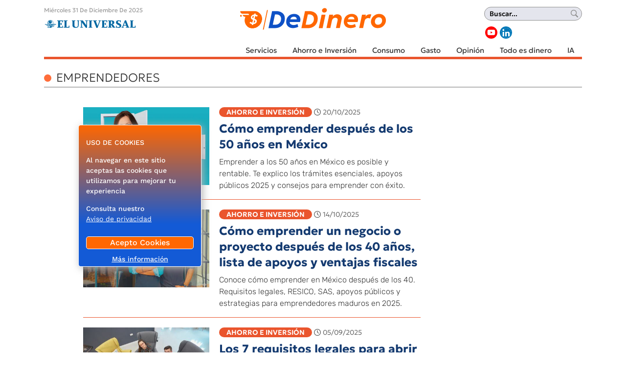

--- FILE ---
content_type: text/html; charset=utf-8
request_url: https://www.dedinero.com.mx/tags/emprendedores/
body_size: 43330
content:
<!DOCTYPE html><html lang="es"><head><link rel="preload" href="https://securepubads.g.doubleclick.net/tag/js/gpt.js" as="script"/><script async="" src="https://securepubads.g.doubleclick.net/tag/js/gpt.js"></script><title>emprendedores | DeDinero</title><link rel="shortcut icon" href="/pf/resources/website/dedinero/favicon.ico?d=1674" type="image/vnd.microsoft.icon"/><meta charSet="utf-8"/><meta http-equiv="X-UA-Compatible" content="IE=edge"/><meta name="viewport" content="width=device-width, initial-scale=1"/><meta name="lang" content="es"/><meta name="abstract" content="DeDinero"/><meta name="robots" content="follow, index, max-image-preview:large, max-snippet:-1"/><meta http-equiv="x-dns-prefetch-contro" content="on"/><meta property="fb:app_id" content="1972593456332727"/><meta property="fb:pages" content="675840005840941"/><meta property="og:type" content="website"/><meta property="og:site_name" content="DeDinero"/><meta property="og:url" content="https://www.dedinero.com.mx/tags/emprendedores/"/><meta property="og:title" content="emprendedores | DeDinero"/><meta property="og:image" content="/pf/resources/website/dedinero/h2.webp?d=1674"/><meta property="og:locale" content="es_LA"/><meta name="twitter:card" content="summary_large_image"/><meta name="twitter:image" content="/pf/resources/website/dedinero/h2.webp?d=1674"/><meta name="twitter:url" content="https://www.dedinero.com.mx/tags/emprendedores/"/><meta name="twitter:title" content="emprendedores | DeDinero"/><meta name="twitter:site" content=""/><meta name="twitter:creator" content=""/><link rel="canonical" href="https://www.dedinero.com.mx/tags/emprendedores/"/><link rel="manifest" href="/manifest.json"/><script type="application/ld+json">[{"@context":"http://schema.org","@type":"WebSite","url":"https://www.dedinero.com.mx","potentialAction":{"@type":"SearchAction","target":"https://www.dedinero.com.mx/buscar/{search_term}","query-input":"required name=search_term"}},{"@context":"http://schema.org","@type":"WebPage","image":[{"@context":"http://schema.org","@type":"ImageObject","url":"https://www.dedinero.com.mx/pf/resources/website/dedinero/logo-dedinero.jpg?d=1674","height":630,"width":1200}],"name":"DeDinero","publisher":{"@id":"https://www.dedinero.com.mx#publisher"}},{"@context":"http://schema.org","@type":"NewsMediaOrganization","name":"DeDinero","logo":[{"@context":"http://schema.org","@type":"ImageObject","url":"https://www.dedinero.com.mx/pf/resources/website/dedinero/logo-dedinero.jpg?d=1674","height":630,"width":1200}],"url":"https://www.dedinero.com.mx","@id":"https://www.dedinero.com.mx#publisher","sameAs":["https://www.youtube.com/@DeDineroMx","https://www.linkedin.com/showcase/98914011/admin/feed/posts/"]}]</script><style>*,:after,:before{--tw-border-spacing-x:0;--tw-border-spacing-y:0;--tw-translate-x:0;--tw-translate-y:0;--tw-rotate:0;--tw-skew-x:0;--tw-skew-y:0;--tw-scale-x:1;--tw-scale-y:1;--tw-pan-x: ;--tw-pan-y: ;--tw-pinch-zoom: ;--tw-scroll-snap-strictness:proximity;--tw-gradient-from-position: ;--tw-gradient-via-position: ;--tw-gradient-to-position: ;--tw-ordinal: ;--tw-slashed-zero: ;--tw-numeric-figure: ;--tw-numeric-spacing: ;--tw-numeric-fraction: ;--tw-ring-inset: ;--tw-ring-offset-width:0px;--tw-ring-offset-color:#fff;--tw-ring-color:rgba(59,130,246,.5);--tw-ring-offset-shadow:0 0 #0000;--tw-ring-shadow:0 0 #0000;--tw-shadow:0 0 #0000;--tw-shadow-colored:0 0 #0000;--tw-blur: ;--tw-brightness: ;--tw-contrast: ;--tw-grayscale: ;--tw-hue-rotate: ;--tw-invert: ;--tw-saturate: ;--tw-sepia: ;--tw-drop-shadow: ;--tw-backdrop-blur: ;--tw-backdrop-brightness: ;--tw-backdrop-contrast: ;--tw-backdrop-grayscale: ;--tw-backdrop-hue-rotate: ;--tw-backdrop-invert: ;--tw-backdrop-opacity: ;--tw-backdrop-saturate: ;--tw-backdrop-sepia: ;--tw-contain-size: ;--tw-contain-layout: ;--tw-contain-paint: ;--tw-contain-style: }::-ms-backdrop{--tw-border-spacing-x:0;--tw-border-spacing-y:0;--tw-translate-x:0;--tw-translate-y:0;--tw-rotate:0;--tw-skew-x:0;--tw-skew-y:0;--tw-scale-x:1;--tw-scale-y:1;--tw-pan-x: ;--tw-pan-y: ;--tw-pinch-zoom: ;--tw-scroll-snap-strictness:proximity;--tw-gradient-from-position: ;--tw-gradient-via-position: ;--tw-gradient-to-position: ;--tw-ordinal: ;--tw-slashed-zero: ;--tw-numeric-figure: ;--tw-numeric-spacing: ;--tw-numeric-fraction: ;--tw-ring-inset: ;--tw-ring-offset-width:0px;--tw-ring-offset-color:#fff;--tw-ring-color:rgba(59,130,246,.5);--tw-ring-offset-shadow:0 0 #0000;--tw-ring-shadow:0 0 #0000;--tw-shadow:0 0 #0000;--tw-shadow-colored:0 0 #0000;--tw-blur: ;--tw-brightness: ;--tw-contrast: ;--tw-grayscale: ;--tw-hue-rotate: ;--tw-invert: ;--tw-saturate: ;--tw-sepia: ;--tw-drop-shadow: ;--tw-backdrop-blur: ;--tw-backdrop-brightness: ;--tw-backdrop-contrast: ;--tw-backdrop-grayscale: ;--tw-backdrop-hue-rotate: ;--tw-backdrop-invert: ;--tw-backdrop-opacity: ;--tw-backdrop-saturate: ;--tw-backdrop-sepia: ;--tw-contain-size: ;--tw-contain-layout: ;--tw-contain-paint: ;--tw-contain-style: }::backdrop{--tw-border-spacing-x:0;--tw-border-spacing-y:0;--tw-translate-x:0;--tw-translate-y:0;--tw-rotate:0;--tw-skew-x:0;--tw-skew-y:0;--tw-scale-x:1;--tw-scale-y:1;--tw-pan-x: ;--tw-pan-y: ;--tw-pinch-zoom: ;--tw-scroll-snap-strictness:proximity;--tw-gradient-from-position: ;--tw-gradient-via-position: ;--tw-gradient-to-position: ;--tw-ordinal: ;--tw-slashed-zero: ;--tw-numeric-figure: ;--tw-numeric-spacing: ;--tw-numeric-fraction: ;--tw-ring-inset: ;--tw-ring-offset-width:0px;--tw-ring-offset-color:#fff;--tw-ring-color:rgba(59,130,246,.5);--tw-ring-offset-shadow:0 0 #0000;--tw-ring-shadow:0 0 #0000;--tw-shadow:0 0 #0000;--tw-shadow-colored:0 0 #0000;--tw-blur: ;--tw-brightness: ;--tw-contrast: ;--tw-grayscale: ;--tw-hue-rotate: ;--tw-invert: ;--tw-saturate: ;--tw-sepia: ;--tw-drop-shadow: ;--tw-backdrop-blur: ;--tw-backdrop-brightness: ;--tw-backdrop-contrast: ;--tw-backdrop-grayscale: ;--tw-backdrop-hue-rotate: ;--tw-backdrop-invert: ;--tw-backdrop-opacity: ;--tw-backdrop-saturate: ;--tw-backdrop-sepia: ;--tw-contain-size: ;--tw-contain-layout: ;--tw-contain-paint: ;--tw-contain-style: }/*! tailwindcss v3.4.17 | MIT License | https://tailwindcss.com*/*,:after,:before{border:0 solid #e5e7eb;-webkit-box-sizing:border-box;box-sizing:border-box}:after,:before{--tw-content:""}:host,html{-webkit-text-size-adjust:100%;-webkit-font-feature-settings:normal;font-feature-settings:normal;-webkit-tap-highlight-color:transparent;font-family:var(--font-sans),sans-serif;font-variation-settings:normal;line-height:1.5;-moz-tab-size:4;-o-tab-size:4;tab-size:4}body{line-height:inherit;margin:0}hr{border-top-width:1px;color:inherit;height:0}abbr:where([title]){-webkit-text-decoration:underline dotted;text-decoration:underline dotted}h1,h2,h3,h4,h5,h6{font-size:inherit;font-weight:inherit}a{color:inherit;text-decoration:inherit}b,strong{font-weight:bolder}code,kbd,pre,samp{-webkit-font-feature-settings:normal;font-feature-settings:normal;font-family:ui-monospace,SFMono-Regular,Menlo,Monaco,Consolas,Liberation Mono,Courier New,monospace;font-size:1em;font-variation-settings:normal}small{font-size:80%}sub,sup{font-size:75%;line-height:0;position:relative;vertical-align:baseline}sub{bottom:-.25em}sup{top:-.5em}table{border-collapse:collapse;border-color:inherit;text-indent:0}button,input,optgroup,select,textarea{-webkit-font-feature-settings:inherit;font-feature-settings:inherit;color:inherit;font-family:inherit;font-size:100%;font-variation-settings:inherit;font-weight:inherit;letter-spacing:inherit;line-height:inherit;margin:0;padding:0}button,select{text-transform:none}button,input:where([type=button]),input:where([type=reset]),input:where([type=submit]){-webkit-appearance:button;background-color:transparent;background-image:none}:-moz-focusring{outline:auto}:-moz-ui-invalid{box-shadow:none}progress{vertical-align:baseline}::-webkit-inner-spin-button,::-webkit-outer-spin-button{height:auto}[type=search]{-webkit-appearance:textfield;outline-offset:-2px}::-webkit-search-decoration{-webkit-appearance:none}::-webkit-file-upload-button{-webkit-appearance:button;font:inherit}summary{display:list-item}blockquote,dd,dl,figure,h1,h2,h3,h4,h5,h6,hr,p,pre{margin:0}fieldset{margin:0}fieldset,legend{padding:0}menu,ol,ul{list-style:none;margin:0;padding:0}dialog{padding:0}textarea{resize:vertical}input::-webkit-input-placeholder,textarea::-webkit-input-placeholder{color:#9ca3af;opacity:1}input::-moz-placeholder,textarea::-moz-placeholder{color:#9ca3af;opacity:1}input:-ms-input-placeholder,textarea:-ms-input-placeholder{color:#9ca3af;opacity:1}input::-ms-input-placeholder,textarea::-ms-input-placeholder{color:#9ca3af;opacity:1}input::placeholder,textarea::placeholder{color:#9ca3af;opacity:1}[role=button],button{cursor:pointer}:disabled{cursor:default}audio,canvas,embed,iframe,img,object,svg,video{display:block;vertical-align:middle}img,video{height:auto;max-width:100%}[hidden]:where(:not([hidden=until-found])){display:none}.container{width:100%}@media (min-width:640px){.container{max-width:640px}}@media (min-width:768px){.container{max-width:768px}}@media (min-width:1100px){.container{max-width:1100px}}.sr-only{clip:rect(0,0,0,0);border-width:0;height:1px;margin:-1px;overflow:hidden;padding:0;position:absolute;white-space:nowrap;width:1px}.visible{visibility:visible}.static{position:static}.fixed{position:fixed}.absolute{position:absolute}.relative{position:relative}.sticky{position:sticky}.-left-1{left:-.25rem}.bottom-0{bottom:0}.bottom-4{bottom:1rem}.left-0{left:0}.left-1\/2{left:50%}.left-4{left:1rem}.right-1{right:.25rem}.right-5{right:1.25rem}.top-0{top:0}.top-1\/2{top:50%}.top-3{top:.75rem}.top-5{top:1.25rem}.z-50{z-index:50}.order-first{-webkit-box-ordinal-group:-9998;-ms-flex-order:-9999;order:-9999}.col-span-2{grid-column:span 2/span 2}.col-span-3{grid-column:span 3/span 3}.col-start-1{grid-column-start:1}.col-start-2{grid-column-start:2}.col-start-3{grid-column-start:3}.col-end-2{grid-column-end:2}.col-end-3{grid-column-end:3}.row-span-1{grid-row:span 1/span 1}.row-span-2{grid-row:span 2/span 2}.row-start-1{grid-row-start:1}.row-start-2{grid-row-start:2}.row-start-3{grid-row-start:3}.row-start-4{grid-row-start:4}.row-start-5{grid-row-start:5}.row-end-2{grid-row-end:2}.row-end-3{grid-row-end:3}.row-end-4{grid-row-end:4}.row-end-5{grid-row-end:5}.row-end-6{grid-row-end:6}.float-left{float:left}.m-0{margin:0}.m-1{margin:.25rem}.m-2{margin:.5rem}.m-2\.5{margin:.625rem}.m-auto{margin:auto}.mx-0{margin-left:0;margin-right:0}.mx-2\.5{margin-left:.625rem;margin-right:.625rem}.mx-4{margin-left:1rem;margin-right:1rem}.mx-auto{margin-left:auto;margin-right:auto}.my-0{margin-bottom:0;margin-top:0}.my-1{margin-bottom:.25rem;margin-top:.25rem}.my-2{margin-bottom:.5rem;margin-top:.5rem}.my-2\.5{margin-bottom:.625rem;margin-top:.625rem}.my-4{margin-bottom:1rem;margin-top:1rem}.my-5{margin-bottom:1.25rem;margin-top:1.25rem}.my-6{margin-bottom:1.5rem;margin-top:1.5rem}.mb-0{margin-bottom:0}.mb-1{margin-bottom:.25rem}.mb-2{margin-bottom:.5rem}.mb-2\.5{margin-bottom:.625rem}.mb-3{margin-bottom:.75rem}.mb-4{margin-bottom:1rem}.mb-5{margin-bottom:1.25rem}.mb-6{margin-bottom:1.5rem}.mb-7{margin-bottom:1.75rem}.ml-1{margin-left:.25rem}.ml-1\.5{margin-left:.375rem}.ml-2{margin-left:.5rem}.ml-2\.5{margin-left:.625rem}.ml-3{margin-left:.75rem}.ml-4{margin-left:1rem}.ml-5{margin-left:1.25rem}.ml-8{margin-left:2rem}.ml-auto{margin-left:auto}.mr-1{margin-right:.25rem}.mr-1\.5{margin-right:.375rem}.mr-2{margin-right:.5rem}.mr-2\.5{margin-right:.625rem}.mr-3{margin-right:.75rem}.mr-4{margin-right:1rem}.mr-6{margin-right:1.5rem}.mr-8{margin-right:2rem}.mr-\[17px\]{margin-right:17px}.mt-0{margin-top:0}.mt-1{margin-top:.25rem}.mt-1\.5{margin-top:.375rem}.mt-10{margin-top:2.5rem}.mt-2{margin-top:.5rem}.mt-2\.5{margin-top:.625rem}.mt-3{margin-top:.75rem}.mt-4{margin-top:1rem}.mt-5{margin-top:1.25rem}.mt-6{margin-top:1.5rem}.mt-9{margin-top:2.25rem}.box-border{-webkit-box-sizing:border-box;box-sizing:border-box}.block{display:block}.inline{display:inline}.flex{display:-webkit-box;display:-ms-flexbox;display:flex}.inline-flex{display:-webkit-inline-box;display:-ms-inline-flexbox;display:inline-flex}.table{display:table}.grid{display:grid}.hidden{display:none}.h-0{height:0}.h-20{height:5rem}.h-24{height:6rem}.h-36{height:9rem}.h-5{height:1.25rem}.h-6{height:1.5rem}.h-7{height:1.75rem}.h-8{height:2rem}.h-\[10px\]{height:10px}.h-\[150px\]{height:150px}.h-\[18px\]{height:18px}.h-\[1px\]{height:1px}.h-\[20px\]{height:20px}.h-\[21px\]{height:21px}.h-\[26px\]{height:26px}.h-\[31px\]{height:31px}.h-\[35px\]{height:35px}.h-\[38px\]{height:38px}.h-\[45px\]{height:45px}.h-\[56px\]{height:56px}.h-\[5px\]{height:5px}.h-\[60px\]{height:60px}.h-\[64px\]{height:64px}.h-\[70px\]{height:70px}.h-\[auto\],.h-auto{height:auto}.h-full{height:100%}.min-h-40{min-height:10rem}.w-11\/12{width:91.666667%}.w-2\/3{width:66.666667%}.w-3{width:.75rem}.w-36{width:9rem}.w-5{width:1.25rem}.w-6{width:1.5rem}.w-7{width:1.75rem}.w-\[120px\]{width:120px}.w-\[130px\]{width:130px}.w-\[131px\]{width:131px}.w-\[136px\]{width:136px}.w-\[170px\]{width:170px}.w-\[18px\]{width:18px}.w-\[200px\]{width:200px}.w-\[20px\]{width:20px}.w-\[230px\]{width:230px}.w-\[250px\]{width:250px}.w-\[26px\]{width:26px}.w-\[48\%\]{width:48%}.w-\[66px\]{width:66px}.w-\[80px\]{width:80px}.w-auto{width:auto}.w-full{width:100%}.max-w-\[155px\]{max-width:155px}.max-w-\[254px\]{max-width:254px}.max-w-\[95px\]{max-width:95px}.max-w-full{max-width:100%}.flex-1{-webkit-box-flex:1;-ms-flex:1 1 0%;flex:1 1 0%}.-translate-x-1\/2{--tw-translate-x:-50%}.-translate-x-1\/2,.transform{-webkit-transform:translate(var(--tw-translate-x),var(--tw-translate-y)) rotate(var(--tw-rotate)) skewX(var(--tw-skew-x)) skewY(var(--tw-skew-y)) scaleX(var(--tw-scale-x)) scaleY(var(--tw-scale-y));transform:translate(var(--tw-translate-x),var(--tw-translate-y)) rotate(var(--tw-rotate)) skewX(var(--tw-skew-x)) skewY(var(--tw-skew-y)) scaleX(var(--tw-scale-x)) scaleY(var(--tw-scale-y))}.cursor-default{cursor:default}.cursor-pointer{cursor:pointer}.resize{resize:both}.grid-cols-1{grid-template-columns:repeat(1,minmax(0,1fr))}.grid-cols-2{grid-template-columns:repeat(2,minmax(0,1fr))}.grid-cols-3{grid-template-columns:repeat(3,minmax(0,1fr))}.flex-col{-webkit-box-orient:vertical;-webkit-box-direction:normal;-ms-flex-direction:column;flex-direction:column}.flex-wrap{-ms-flex-wrap:wrap;flex-wrap:wrap}.place-content-center{place-content:center}.items-start{-webkit-box-align:start;-ms-flex-align:start;align-items:flex-start}.items-end{-webkit-box-align:end;-ms-flex-align:end;align-items:flex-end}.items-center{-webkit-box-align:center;-ms-flex-align:center;align-items:center}.justify-end{-webkit-box-pack:end;-ms-flex-pack:end;justify-content:flex-end}.justify-center{-webkit-box-pack:center;-ms-flex-pack:center;justify-content:center}.justify-between{-webkit-box-pack:justify;-ms-flex-pack:justify;justify-content:space-between}.justify-around{-ms-flex-pack:distribute;justify-content:space-around}.gap-2{gap:.5rem}.gap-3{gap:.75rem}.gap-5{gap:1.25rem}.gap-7{gap:1.75rem}.gap-x-4{-webkit-column-gap:1rem;-moz-column-gap:1rem;column-gap:1rem}.gap-x-5{-webkit-column-gap:1.25rem;-moz-column-gap:1.25rem;column-gap:1.25rem}.gap-y-0{row-gap:0}.gap-y-4{row-gap:1rem}.self-end{-ms-flex-item-align:end;align-self:flex-end}.overflow-hidden{overflow:hidden}.overflow-x-auto{overflow-x:auto}.whitespace-nowrap{white-space:nowrap}.whitespace-pre-wrap{white-space:pre-wrap}.break-words{overflow-wrap:break-word}.break-all{word-break:break-all}.rounded-3xl{border-radius:1.5rem}.rounded-full{border-radius:9999px}.rounded-lg{border-radius:.5rem}.rounded-md{border-radius:.375rem}.rounded-bl-\[5px\]{border-bottom-left-radius:5px}.rounded-br-\[5px\]{border-bottom-right-radius:5px}.rounded-tl-\[5px\]{border-top-left-radius:5px}.rounded-tr-\[5px\]{border-top-right-radius:5px}.border{border-width:1px}.border-2{border-width:2px}.border-b{border-bottom-width:1px}.border-l{border-left-width:1px}.border-t{border-top-width:1px}.border-t-\[6px\]{border-top-width:6px}.border-solid{border-style:solid}.border-dashed{border-style:dashed}.border-\[\#a5a5a5\]{--tw-border-opacity:1;border-color:rgb(165 165 165/var(--tw-border-opacity,1))}.border-\[\#aeaeae\]{--tw-border-opacity:1;border-color:rgb(174 174 174/var(--tw-border-opacity,1))}.border-\[\#d0d0d0\]{--tw-border-opacity:1;border-color:rgb(208 208 208/var(--tw-border-opacity,1))}.border-\[\#ecf0f1\]{--tw-border-opacity:1;border-color:rgb(236 240 241/var(--tw-border-opacity,1))}.border-\[\#ffd400\]{--tw-border-opacity:1;border-color:rgb(255 212 0/var(--tw-border-opacity,1))}.border-black{--tw-border-opacity:1;border-color:rgb(0 0 0/var(--tw-border-opacity,1))}.border-sky-700{--tw-border-opacity:1;border-color:rgb(3 105 161/var(--tw-border-opacity,1))}.border-sky-800{--tw-border-opacity:1;border-color:rgb(7 89 133/var(--tw-border-opacity,1))}.border-white{--tw-border-opacity:1;border-color:rgb(255 255 255/var(--tw-border-opacity,1))}.border-zinc-400{--tw-border-opacity:1;border-color:rgb(161 161 170/var(--tw-border-opacity,1))}.bg-\[\#003972\]{--tw-bg-opacity:1;background-color:rgb(0 57 114/var(--tw-bg-opacity,1))}.bg-\[\#005383\]{--tw-bg-opacity:1;background-color:rgb(0 83 131/var(--tw-bg-opacity,1))}.bg-\[\#011b36\]{--tw-bg-opacity:1;background-color:rgb(1 27 54/var(--tw-bg-opacity,1))}.bg-\[\#143A70\]{--tw-bg-opacity:1;background-color:rgb(20 58 112/var(--tw-bg-opacity,1))}.bg-\[\#2d2d2d\]{--tw-bg-opacity:1;background-color:rgb(45 45 45/var(--tw-bg-opacity,1))}.bg-\[\#860f33\]{--tw-bg-opacity:1;background-color:rgb(134 15 51/var(--tw-bg-opacity,1))}.bg-\[\#d01\]{--tw-bg-opacity:1;background-color:rgb(221 0 17/var(--tw-bg-opacity,1))}.bg-\[\#ffd400\]{--tw-bg-opacity:1;background-color:rgb(255 212 0/var(--tw-bg-opacity,1))}.bg-\[rgba\(0\2c 57\2c 115\2c \.85\)\]{background-color:rgba(0,57,115,.85)}.bg-\[var\(--tertiary-color\)\]{background-color:var(--tertiary-color)}.bg-black{--tw-bg-opacity:1;background-color:rgb(0 0 0/var(--tw-bg-opacity,1))}.bg-sky-700{--tw-bg-opacity:1;background-color:rgb(3 105 161/var(--tw-bg-opacity,1))}.bg-transparent{background-color:transparent}.bg-white{--tw-bg-opacity:1;background-color:rgb(255 255 255/var(--tw-bg-opacity,1))}.bg-opacity-\[0\]{--tw-bg-opacity:0}.bg-cover{background-size:cover}.bg-center{background-position:50%}.bg-no-repeat{background-repeat:no-repeat}.object-contain{-o-object-fit:contain;object-fit:contain}.object-cover{-o-object-fit:cover;object-fit:cover}.object-scale-down{-o-object-fit:scale-down;object-fit:scale-down}.p-0{padding:0}.p-1{padding:.25rem}.p-1\.5{padding:.375rem}.p-2{padding:.5rem}.p-2\.5{padding:.625rem}.p-3{padding:.75rem}.p-4{padding:1rem}.p-5{padding:1.25rem}.px-0{padding-left:0;padding-right:0}.px-1{padding-left:.25rem;padding-right:.25rem}.px-12{padding-left:3rem;padding-right:3rem}.px-2{padding-left:.5rem;padding-right:.5rem}.px-2\.5{padding-left:.625rem;padding-right:.625rem}.px-3{padding-left:.75rem;padding-right:.75rem}.px-4{padding-left:1rem;padding-right:1rem}.px-5{padding-left:1.25rem;padding-right:1.25rem}.px-6{padding-left:1.5rem;padding-right:1.5rem}.px-8{padding-left:2rem;padding-right:2rem}.py-0{padding-bottom:0;padding-top:0}.py-1{padding-bottom:.25rem;padding-top:.25rem}.py-1\.5{padding-bottom:.375rem;padding-top:.375rem}.py-2{padding-bottom:.5rem;padding-top:.5rem}.py-2\.5{padding-bottom:.625rem;padding-top:.625rem}.py-3{padding-bottom:.75rem;padding-top:.75rem}.py-4{padding-bottom:1rem;padding-top:1rem}.py-5{padding-bottom:1.25rem;padding-top:1.25rem}.pb-0{padding-bottom:0}.pb-1{padding-bottom:.25rem}.pb-16{padding-bottom:4rem}.pb-2{padding-bottom:.5rem}.pb-2\.5{padding-bottom:.625rem}.pb-3{padding-bottom:.75rem}.pb-4{padding-bottom:1rem}.pb-5{padding-bottom:1.25rem}.pl-0{padding-left:0}.pl-1{padding-left:.25rem}.pl-2\.5{padding-left:.625rem}.pl-3{padding-left:.75rem}.pl-4{padding-left:1rem}.pl-5{padding-left:1.25rem}.pl-6{padding-left:1.5rem}.pr-0{padding-right:0}.pr-1{padding-right:.25rem}.pr-2{padding-right:.5rem}.pr-2\.5{padding-right:.625rem}.pr-3{padding-right:.75rem}.pr-4{padding-right:1rem}.pr-7{padding-right:1.75rem}.pt-1{padding-top:.25rem}.pt-2{padding-top:.5rem}.pt-2\.5{padding-top:.625rem}.pt-3{padding-top:.75rem}.pt-4{padding-top:1rem}.pt-5{padding-top:1.25rem}.pt-7{padding-top:1.75rem}.text-left{text-align:left}.text-center{text-align:center}.text-right{text-align:right}.align-baseline{vertical-align:baseline}.font-\[\'Arial\'\]{font-family:Arial}.font-\[\'Work_Sans\'\]{font-family:Work Sans}.font-sans{font-family:var(--font-sans),sans-serif}.font-serif{font-family:var(--font-serif),sans-serif}.text-2xl{font-size:1.5rem;line-height:2rem}.text-3xl{font-size:1.875rem;line-height:2.25rem}.text-4xl{font-size:2.25rem;line-height:2.5rem}.text-\[11px\]{font-size:11px}.text-\[13px\]{font-size:13px}.text-\[14px\]{font-size:14px}.text-\[15px\]{font-size:15px}.text-\[16px\]{font-size:16px}.text-base{font-size:1rem;line-height:1.5rem}.text-lg{font-size:1.125rem;line-height:1.75rem}.text-sm{font-size:.875rem;line-height:1.25rem}.text-xl{font-size:1.25rem;line-height:1.75rem}.text-xs{font-size:.75rem;line-height:1rem}.font-bold{font-weight:700}.font-light{font-weight:300}.font-medium{font-weight:500}.font-normal{font-weight:400}.font-semibold{font-weight:600}.uppercase{text-transform:uppercase}.capitalize{text-transform:capitalize}.not-italic{font-style:normal}.leading-3{line-height:.75rem}.leading-4{line-height:1rem}.leading-5{line-height:1.25rem}.leading-6{line-height:1.5rem}.leading-\[20px\]{line-height:20px}.leading-\[22px\]{line-height:22px}.leading-\[25px\]{line-height:25px}.leading-\[normal\]{line-height:normal}.leading-none{line-height:1}.tracking-\[-\.19px\]{letter-spacing:-.19px}.tracking-\[-\.45px\]{letter-spacing:-.45px}.tracking-\[-0\.48px\]{letter-spacing:-.48px}.tracking-\[\.8px\]{letter-spacing:.8px}.tracking-\[1px\]{letter-spacing:1px}.tracking-normal{letter-spacing:0}.tracking-tight{letter-spacing:-.025em}.tracking-wider{letter-spacing:.05em}.text-\[\#0064b4\]{--tw-text-opacity:1;color:rgb(0 100 180/var(--tw-text-opacity,1))}.text-\[\#333\]{--tw-text-opacity:1;color:rgb(51 51 51/var(--tw-text-opacity,1))}.text-\[\#3a405b\]{--tw-text-opacity:1;color:rgb(58 64 91/var(--tw-text-opacity,1))}.text-\[\#666\]{--tw-text-opacity:1;color:rgb(102 102 102/var(--tw-text-opacity,1))}.text-\[\#aeaeae\]{--tw-text-opacity:1;color:rgb(174 174 174/var(--tw-text-opacity,1))}.text-\[\#c4094a\]{--tw-text-opacity:1;color:rgb(196 9 74/var(--tw-text-opacity,1))}.text-\[\#d3eefd\]{--tw-text-opacity:1;color:rgb(211 238 253/var(--tw-text-opacity,1))}.text-\[\#ecf0f1\]{--tw-text-opacity:1;color:rgb(236 240 241/var(--tw-text-opacity,1))}.text-\[\#ffd400\]{--tw-text-opacity:1;color:rgb(255 212 0/var(--tw-text-opacity,1))}.text-black{--tw-text-opacity:1;color:rgb(0 0 0/var(--tw-text-opacity,1))}.text-neutral-600{--tw-text-opacity:1;color:rgb(82 82 82/var(--tw-text-opacity,1))}.text-sky-800{--tw-text-opacity:1;color:rgb(7 89 133/var(--tw-text-opacity,1))}.text-slate-900{--tw-text-opacity:1;color:rgb(15 23 42/var(--tw-text-opacity,1))}.text-white{--tw-text-opacity:1;color:rgb(255 255 255/var(--tw-text-opacity,1))}.underline{text-decoration-line:underline}.no-underline{text-decoration-line:none}.shadow-md{--tw-shadow:0 4px 6px -1px rgba(0,0,0,.1),0 2px 4px -2px rgba(0,0,0,.1);--tw-shadow-colored:0 4px 6px -1px var(--tw-shadow-color),0 2px 4px -2px var(--tw-shadow-color);-webkit-box-shadow:var(--tw-ring-offset-shadow,0 0 #0000),var(--tw-ring-shadow,0 0 #0000),var(--tw-shadow);box-shadow:var(--tw-ring-offset-shadow,0 0 #0000),var(--tw-ring-shadow,0 0 #0000),var(--tw-shadow)}.outline{outline-style:solid}.outline-0{outline-width:0}.filter{-webkit-filter:var(--tw-blur) var(--tw-brightness) var(--tw-contrast) var(--tw-grayscale) var(--tw-hue-rotate) var(--tw-invert) var(--tw-saturate) var(--tw-sepia) var(--tw-drop-shadow);filter:var(--tw-blur) var(--tw-brightness) var(--tw-contrast) var(--tw-grayscale) var(--tw-hue-rotate) var(--tw-invert) var(--tw-saturate) var(--tw-sepia) var(--tw-drop-shadow)}.transition{-webkit-transition-duration:.15s;transition-duration:.15s;-webkit-transition-property:color,background-color,border-color,text-decoration-color,fill,stroke,opacity,backdrop-filter,-webkit-box-shadow,-webkit-transform,-webkit-filter;transition-property:color,background-color,border-color,text-decoration-color,fill,stroke,opacity,backdrop-filter,-webkit-box-shadow,-webkit-transform,-webkit-filter;transition-property:color,background-color,border-color,text-decoration-color,fill,stroke,opacity,box-shadow,transform,filter,backdrop-filter;transition-property:color,background-color,border-color,text-decoration-color,fill,stroke,opacity,box-shadow,transform,filter,backdrop-filter,-webkit-box-shadow,-webkit-transform,-webkit-filter;-webkit-transition-timing-function:cubic-bezier(.4,0,.2,1);transition-timing-function:cubic-bezier(.4,0,.2,1)}.transition-transform{-webkit-transition-duration:.15s;transition-duration:.15s;-webkit-transition-property:-webkit-transform;transition-property:-webkit-transform;transition-property:transform;transition-property:transform,-webkit-transform;-webkit-transition-timing-function:cubic-bezier(.4,0,.2,1);transition-timing-function:cubic-bezier(.4,0,.2,1)}.duration-300{-webkit-transition-duration:.3s;transition-duration:.3s}.ease-in-out{-webkit-transition-timing-function:cubic-bezier(.4,0,.2,1);transition-timing-function:cubic-bezier(.4,0,.2,1)}.hover\:cursor-pointer:hover{cursor:pointer}.hover\:bg-\[\#0064b4\]:hover{--tw-bg-opacity:1;background-color:rgb(0 100 180/var(--tw-bg-opacity,1))}.hover\:text-sky-800:hover{--tw-text-opacity:1;color:rgb(7 89 133/var(--tw-text-opacity,1))}.hover\:text-white:hover{--tw-text-opacity:1;color:rgb(255 255 255/var(--tw-text-opacity,1))}.hover\:opacity-90:hover{opacity:.9}.focus\:outline-none:focus{outline:2px solid transparent;outline-offset:2px}@media (min-width:640px){.sm\:text-\[16px\]{font-size:16px}}@media (min-width:768px){.md\:static{position:static}.md\:absolute{position:absolute}.md\:bottom-4{bottom:1rem}.md\:left-4{left:1rem}.md\:col-start-1{grid-column-start:1}.md\:col-start-2{grid-column-start:2}.md\:col-start-3{grid-column-start:3}.md\:col-start-4{grid-column-start:4}.md\:col-start-5{grid-column-start:5}.md\:col-start-6{grid-column-start:6}.md\:col-end-2{grid-column-end:2}.md\:col-end-3{grid-column-end:3}.md\:col-end-4{grid-column-end:4}.md\:col-end-5{grid-column-end:5}.md\:col-end-6{grid-column-end:6}.md\:col-end-7{grid-column-end:7}.md\:row-start-1{grid-row-start:1}.md\:row-start-2{grid-row-start:2}.md\:row-end-2{grid-row-end:2}.md\:row-end-3{grid-row-end:3}.md\:float-left{float:left}.md\:m-0{margin:0}.md\:mx-0{margin-left:0;margin-right:0}.md\:mx-1{margin-left:.25rem;margin-right:.25rem}.md\:mb-0{margin-bottom:0}.md\:mb-2\.5{margin-bottom:.625rem}.md\:mb-5{margin-bottom:1.25rem}.md\:mb-7{margin-bottom:1.75rem}.md\:ml-0{margin-left:0}.md\:ml-4{margin-left:1rem}.md\:ml-5{margin-left:1.25rem}.md\:mt-3{margin-top:.75rem}.md\:mt-6{margin-top:1.5rem}.md\:block{display:block}.md\:inline{display:inline}.md\:flex{display:-webkit-box;display:-ms-flexbox;display:flex}.md\:grid{display:grid}.md\:hidden{display:none}.md\:h-\[180px\]{height:180px}.md\:h-full{height:100%}.md\:w-1\/2{width:50%}.md\:w-auto{width:auto}.md\:w-full{width:100%}.md\:max-w-\[300px\]{max-width:300px}.md\:max-w-screen-md{max-width:768px}.md\:flex-1{-webkit-box-flex:1;-ms-flex:1 1 0%;flex:1 1 0%}.md\:grid-cols-2{grid-template-columns:repeat(2,minmax(0,1fr))}.md\:grid-cols-3{grid-template-columns:repeat(3,minmax(0,1fr))}.md\:grid-rows-1{grid-template-rows:repeat(1,minmax(0,1fr))}.md\:grid-rows-2{grid-template-rows:repeat(2,minmax(0,1fr))}.md\:flex-row{-webkit-box-orient:horizontal;-ms-flex-direction:row;flex-direction:row}.md\:flex-col,.md\:flex-row{-webkit-box-direction:normal}.md\:flex-col{-webkit-box-orient:vertical;-ms-flex-direction:column;flex-direction:column}.md\:flex-wrap{-ms-flex-wrap:wrap;flex-wrap:wrap}.md\:items-center{-webkit-box-align:center;-ms-flex-align:center;align-items:center}.md\:justify-center{-webkit-box-pack:center;-ms-flex-pack:center;justify-content:center}.md\:p-0{padding:0}.md\:p-2\.5{padding:.625rem}.md\:p-5{padding:1.25rem}.md\:px-5{padding-left:1.25rem;padding-right:1.25rem}.md\:pb-4{padding-bottom:1rem}.md\:pr-4{padding-right:1rem}.md\:pt-0{padding-top:0}.md\:text-left{text-align:left}.md\:text-2xl{font-size:1.5rem;line-height:2rem}.md\:text-\[30px\]{font-size:30px}.md\:text-\[80px\]{font-size:80px}.md\:text-xl{font-size:1.25rem;line-height:1.75rem}.md\:text-white{--tw-text-opacity:1;color:rgb(255 255 255/var(--tw-text-opacity,1))}}@media (min-width:1100px){.lg\:static{position:static}.lg\:order-first{-webkit-box-ordinal-group:-9998;-ms-flex-order:-9999;order:-9999}.lg\:order-none{-webkit-box-ordinal-group:1;-ms-flex-order:0;order:0}.lg\:col-span-1{grid-column:span 1/span 1}.lg\:row-span-2{grid-row:span 2/span 2}.lg\:m-3{margin:.75rem}.lg\:mx-0{margin-left:0;margin-right:0}.lg\:mx-12{margin-left:3rem;margin-right:3rem}.lg\:my-0{margin-top:0}.lg\:mb-0,.lg\:my-0{margin-bottom:0}.lg\:mb-1{margin-bottom:.25rem}.lg\:mb-7{margin-bottom:1.75rem}.lg\:mb-\[15px\]{margin-bottom:15px}.lg\:mr-2{margin-right:.5rem}.lg\:mr-4{margin-right:1rem}.lg\:mr-5{margin-right:1.25rem}.lg\:mt-2{margin-top:.5rem}.lg\:mt-3\.5{margin-top:.875rem}.lg\:mt-5{margin-top:1.25rem}.lg\:block{display:block}.lg\:inline{display:inline}.lg\:flex{display:-webkit-box;display:-ms-flexbox;display:flex}.lg\:hidden{display:none}.lg\:h-32{height:8rem}.lg\:h-\[48px\]{height:48px}.lg\:h-\[61px\]{height:61px}.lg\:h-\[65px\]{height:65px}.lg\:h-\[80px\]{height:80px}.lg\:h-\[84px\]{height:84px}.lg\:h-auto{height:auto}.lg\:h-full{height:100%}.lg\:min-h-\[170px\]{min-height:170px}.lg\:w-\[105px\]{width:105px}.lg\:w-\[130px\]{width:130px}.lg\:w-\[200px\]{width:200px}.lg\:w-\[230px\]{width:230px}.lg\:max-w-\[220px\]{max-width:220px}.lg\:max-w-none{max-width:none}.lg\:max-w-screen-lg{max-width:1100px}.lg\:flex-1{-webkit-box-flex:1;-ms-flex:1 1 0%;flex:1 1 0%}.lg\:flex-none{-webkit-box-flex:0;-ms-flex:none;flex:none}.lg\:translate-x-0{--tw-translate-x:0px}.lg\:translate-x-0,.lg\:translate-x-1\/2{-webkit-transform:translate(var(--tw-translate-x),var(--tw-translate-y)) rotate(var(--tw-rotate)) skewX(var(--tw-skew-x)) skewY(var(--tw-skew-y)) scaleX(var(--tw-scale-x)) scaleY(var(--tw-scale-y));transform:translate(var(--tw-translate-x),var(--tw-translate-y)) rotate(var(--tw-rotate)) skewX(var(--tw-skew-x)) skewY(var(--tw-skew-y)) scaleX(var(--tw-scale-x)) scaleY(var(--tw-scale-y))}.lg\:translate-x-1\/2{--tw-translate-x:50%}.lg\:translate-y-1\/2{--tw-translate-y:50%;-webkit-transform:translate(var(--tw-translate-x),var(--tw-translate-y)) rotate(var(--tw-rotate)) skewX(var(--tw-skew-x)) skewY(var(--tw-skew-y)) scaleX(var(--tw-scale-x)) scaleY(var(--tw-scale-y));transform:translate(var(--tw-translate-x),var(--tw-translate-y)) rotate(var(--tw-rotate)) skewX(var(--tw-skew-x)) skewY(var(--tw-skew-y)) scaleX(var(--tw-scale-x)) scaleY(var(--tw-scale-y))}.lg\:grid-cols-3{grid-template-columns:repeat(3,minmax(0,1fr))}.lg\:grid-cols-4{grid-template-columns:repeat(4,minmax(0,1fr))}.lg\:grid-rows-1{grid-template-rows:repeat(1,minmax(0,1fr))}.lg\:flex-row{-webkit-box-orient:horizontal;-ms-flex-direction:row;flex-direction:row}.lg\:flex-col,.lg\:flex-row{-webkit-box-direction:normal}.lg\:flex-col{-webkit-box-orient:vertical;-ms-flex-direction:column;flex-direction:column}.lg\:items-start{-webkit-box-align:start;-ms-flex-align:start;align-items:flex-start}.lg\:items-end{-webkit-box-align:end;-ms-flex-align:end;align-items:flex-end}.lg\:items-center{-webkit-box-align:center;-ms-flex-align:center;align-items:center}.lg\:justify-start{-webkit-box-pack:start;-ms-flex-pack:start;justify-content:flex-start}.lg\:justify-between{-webkit-box-pack:justify;-ms-flex-pack:justify;justify-content:space-between}.lg\:gap-x-4{-webkit-column-gap:1rem;-moz-column-gap:1rem;column-gap:1rem}.lg\:border-r{border-right-width:1px}.lg\:border-t{border-top-width:1px}.lg\:border-dashed{border-style:dashed}.lg\:border-none{border-style:none}.lg\:border-zinc-400{--tw-border-opacity:1;border-color:rgb(161 161 170/var(--tw-border-opacity,1))}.lg\:px-5{padding-left:1.25rem;padding-right:1.25rem}.lg\:px-7{padding-left:1.75rem;padding-right:1.75rem}.lg\:py-0{padding-bottom:0;padding-top:0}.lg\:py-1\.5{padding-bottom:.375rem;padding-top:.375rem}.lg\:py-4{padding-bottom:1rem;padding-top:1rem}.lg\:pb-3{padding-bottom:.75rem}.lg\:pb-5{padding-bottom:1.25rem}.lg\:pl-3{padding-left:.75rem}.lg\:pl-4{padding-left:1rem}.lg\:pl-8{padding-left:2rem}.lg\:pr-0{padding-right:0}.lg\:pr-2{padding-right:.5rem}.lg\:pr-2\.5{padding-right:.625rem}.lg\:pr-7{padding-right:1.75rem}.lg\:pt-0{padding-top:0}.lg\:pt-5{padding-top:1.25rem}.lg\:text-left{text-align:left}.lg\:text-\[22px\]{font-size:22px}.lg\:text-\[56px\]{font-size:56px}.lg\:text-base{font-size:1rem;line-height:1.5rem}.lg\:text-lg{font-size:1.125rem;line-height:1.75rem}.lg\:leading-\[22px\]{line-height:22px}.lg\:leading-\[60px\]{line-height:60px}.lg\:text-white{--tw-text-opacity:1;color:rgb(255 255 255/var(--tw-text-opacity,1))}}@media (prefers-color-scheme:dark){.dark\:text-slate-100{--tw-text-opacity:1;color:rgb(241 245 249/var(--tw-text-opacity,1))}}</style><style>.four-cols-chain--template-2 .four-cols-chain__w{grid-template-columns:163px 1fr 1fr 120px 160px}@media(min-width:1080px){.four-cols-chain--template-2 .four-cols-chain__w{grid-template-columns:163px 1fr 1fr 163px 160px}}@media(min-width:768px){.four-cols-chain--template-2 .four-cols-chain--border-none .cards-story-four-cols--2{border-top:none}}.four-cols-chain--template-2 .four-cols-chain__third-col .cards-story-four-cols__subtitle{display:none}.four-cols-chain--template-2 .four-cols-chain__third-col img{height:auto}.four-cols-chain--template-2 .cards-story-four-cols--2{border-top:6px solid #005383}.four-cols-chain--template-2 .cards-story-four-cols--2 .cards-story-four-cols__title{font-weight:600}.four-cols-chain--9-col-template-1 .four-cols-chain__w,.four-cols-chain--9-col-template-2 .four-cols-chain__w{gap:15px;grid-template-columns:163px 1fr 345px}.four-cols-chain--9-col-template-1 .four-cols-chain--second-col .cards-story-four-cols__img,.four-cols-chain--9-col-template-2 .four-cols-chain--second-col .cards-story-four-cols__img{aspect-ratio:255/383;height:auto}.four-cols-chain--9-col-template-1 .four-cols-chain--second-col .cards-story-four-cols__title,.four-cols-chain--9-col-template-2 .four-cols-chain--second-col .cards-story-four-cols__title{margin:10px 0}.four-cols-chain--9-col-template-1 .four-cols-chain--third-col .cards-story-four-cols,.four-cols-chain--9-col-template-2 .four-cols-chain--third-col .cards-story-four-cols{grid-column-gap:15px;-webkit-column-gap:15px;-moz-column-gap:15px;column-gap:15px;display:grid;grid-template-columns:150px 1fr;grid-template-rows:auto 1fr}.four-cols-chain--9-col-template-1 .four-cols-chain--third-col .cards-story-four-cols__pic,.four-cols-chain--9-col-template-2 .four-cols-chain--third-col .cards-story-four-cols__pic{grid-row:span 2}.four-cols-chain--9-col-template-1 .four-cols-chain--third-col .cards-story-four-cols__title,.four-cols-chain--9-col-template-2 .four-cols-chain--third-col .cards-story-four-cols__title{margin-top:0}.four-cols-chain--9-col-template-1 .four-cols-chain--third-col .cards-story-four-cols__img,.four-cols-chain--9-col-template-2 .four-cols-chain--third-col .cards-story-four-cols__img{aspect-ratio:255/350;height:auto}.four-cols-chain--9-col-template-2 .four-cols-chain__w{grid-template-columns:163px 1fr 255px}@media(min-width:768px){.four-cols-chain--9-col-template-2 .four-cols-chain--second-col .cards-story-four-cols__subtitle{display:none}.four-cols-chain--9-col-template-2 .four-cols-chain--second-col .cards-story-four-cols__title{font:700 32px/36px work sans;font:700 32px/36px var(--font-sans)}}.four-cols-chain--9-col-template-2 .four-cols-chain--third-col .cards-story-four-cols{border-top:1px solid #ecf0f1;padding-top:15px}@media(min-width:768px){.four-cols-chain--9-col-template-2 .four-cols-chain--third-col .cards-story-four-cols{border-top:none;display:block;padding-top:0}}.four-cols-chain--9-col-template-2 .four-cols-chain--third-col .cards-story-four-cols__img{aspect-ratio:641/400;height:auto}.four-cols-chain--9-col-template-2 .four-cols-chain--third-col .cards-story-four-cols__pic{grid-column:2}.four-cols-chain--9-col-template-2 .four-cols-chain--third-col .cards-story-four-cols__subtitle{display:none}.four-cols-chain--9-col-template-3 .four-cols-chain__w{gap:15px;grid-template-columns:163px 1fr 343px}.four-cols-chain--9-col-template-3 .four-cols-chain--second-col .cards-story-four-cols__img{height:auto}.no-ads .four-cols-chain--9-col-template-2 .four-cols-chain__w{-ms-grid-template-columns:163px 1fr 1fr;grid-template-columns:163px 1fr 1fr}.no-ads .four-cols-chain--9-col-template-2 .four-cols-chain__w h2{margin:10px 0}.no-ads .four-cols-chain--9-col-template-3 .four-cols-chain__w{-ms-grid-template-columns:163px 1fr;grid-template-columns:163px 1fr}.no-ads .four-cols-chain--9-col-template-3 .four-cols-chain__w .four-cols-chain--second-col{grid-gap:20px;display:-ms-grid;display:grid;-ms-grid-template-columns:1fr 1fr;grid-template-columns:1fr 1fr}@media(min-width:768px){.opener-chain--template-1 .opener-chain__f-row,.opener-chain--template-6 .opener-chain__f-row{margin-bottom:20px}.opener-chain--template-1 .opener-chain__two-c,.opener-chain--template-6 .opener-chain__two-c{grid-template-columns:1fr 1fr 1fr}}.opener-chain--template-7{padding:10px}@media(min-width:768px){.opener-chain--template-7{grid-gap:20px;display:grid;gap:20px;grid-template-columns:1fr 255px;padding:0}}.opener-chain--template-7 .opener-chain__f-row-l{grid-gap:10px;display:grid;gap:10px;grid-template-columns:repeat(2,1fr);margin:0 0 20px}.opener-chain--template-7 .opener-chain__f-row-r{margin:0}html{--font-sans:"work sans"}#piano_wrapper{bottom:0;height:-webkit-fit-content;height:-moz-fit-content;height:fit-content;left:0;position:fixed;width:100%;z-index:999}@media(max-width:576px){#piano_wrapper{height:auto}}.footer__sub-img{height:25px;margin:0 0 0 auto!important;max-width:240px;width:240px}.logo-gda{-moz-filter:brightness(15);-ms-filter:brightness(15);-webkit-filter:brightness(15);filter:brightness(15);margin:20px 0 0 auto}.logo-gdatxt{color:#fff;font-size:14px;font-weight:700;margin:10px 0 32px}.modal-content{border:0 solid #888;display:none;left:50%;margin-left:-450px!important;max-width:1100px;position:absolute;text-align:center;width:100%}.modal-content .close{color:#fff;float:right;font-size:30px;font-weight:700;left:880px;max-width:894px;position:absolute;text-align:right;text-shadow:2px 2px 2px #000;top:20px;width:0!important;width:99%;z-index:999}.img-takeover{max-width:100%;overflow:hidden}.cintillo-bbc{display:table;margin:20px auto 10px;text-align:center}.cintillo-bbc img{height:60px;width:1080px}.live_blog_image{bottom:0;left:0;position:absolute}.itemgpt_responsive_article_sticky{height:100px}@media screen and (max-width:576px){.footer__sub-img{margin:0 auto 0 0!important}.footer .text-sm .footer_section{line-height:26px}.logo-gda{margin:10px auto 10px 0}.cintillo-bbc img{height:20px;width:100%}.itemgpt_responsive_article_sticky,.itemgpt_responsive_portada_sticky{height:100px!important}}body.deportes{background-color:#03356c}body.muro .dfp-tag-wrapper-container,body.no-ads .dfp-tag-wrapper-container{display:none}#taboola-below-article-thumbnails-test,.tbl-feed-container{padding:10px!important}.sc__author-nota{color:#0068a2!important}.sc__author--perfil{color:#333!important;text-transform:uppercase}.edicionDigital{margin:0 auto;width:95%}.si__body.md\:flex{background-color:#eff3f4;border-top:3px solid #1ba6ca;margin-bottom:20px}.sc h3{color:#0a4f79}[data-oembed-type=youtube] iframe{width:100%}@font-face{font-display:swap;font-family:Work Sans;font-style:normal;font-weight:200;src:url(/pf/resources/website/eluniversal/fonts/work-sans.woff2?d=1674&mxId=00000000) format("woff2");unicode-range:U+00??,U+0131,U+0152-0153,U+02bb-02bc,U+02c6,U+02da,U+02dc,U+2000-206f,U+2074,U+20ac,U+2122,U+2191,U+2193,U+2212,U+2215,U+feff,U+fffd}@font-face{font-display:swap;font-family:Work Sans;font-style:normal;font-weight:300;src:url(/pf/resources/website/eluniversal/fonts/work-sans.woff2?d=1674&mxId=00000000) format("woff2");unicode-range:U+00??,U+0131,U+0152-0153,U+02bb-02bc,U+02c6,U+02da,U+02dc,U+2000-206f,U+2074,U+20ac,U+2122,U+2191,U+2193,U+2212,U+2215,U+feff,U+fffd}@font-face{font-display:swap;font-family:Work Sans;font-style:normal;font-weight:400;src:url(/pf/resources/website/eluniversal/fonts/work-sans.woff2?d=1674&mxId=00000000) format("woff2");unicode-range:U+00??,U+0131,U+0152-0153,U+02bb-02bc,U+02c6,U+02da,U+02dc,U+2000-206f,U+2074,U+20ac,U+2122,U+2191,U+2193,U+2212,U+2215,U+feff,U+fffd}@font-face{font-display:swap;font-family:Work Sans;font-style:normal;font-weight:500;src:url(/pf/resources/website/eluniversal/fonts/work-sans.woff2?d=1674&mxId=00000000) format("woff2");unicode-range:U+00??,U+0131,U+0152-0153,U+02bb-02bc,U+02c6,U+02da,U+02dc,U+2000-206f,U+2074,U+20ac,U+2122,U+2191,U+2193,U+2212,U+2215,U+feff,U+fffd}@font-face{font-display:swap;font-family:Work Sans;font-style:normal;font-weight:600;src:url(/pf/resources/website/eluniversal/fonts/work-sans.woff2?d=1674&mxId=00000000) format("woff2");unicode-range:U+00??,U+0131,U+0152-0153,U+02bb-02bc,U+02c6,U+02da,U+02dc,U+2000-206f,U+2074,U+20ac,U+2122,U+2191,U+2193,U+2212,U+2215,U+feff,U+fffd}@font-face{font-display:swap;font-family:Work Sans;font-style:normal;font-weight:700;src:url(/pf/resources/website/eluniversal/fonts/work-sans.woff2?d=1674&mxId=00000000) format("woff2");unicode-range:U+00??,U+0131,U+0152-0153,U+02bb-02bc,U+02c6,U+02da,U+02dc,U+2000-206f,U+2074,U+20ac,U+2122,U+2191,U+2193,U+2212,U+2215,U+feff,U+fffd}@font-face{font-display:swap;font-family:Work Sans;font-style:normal;font-weight:800;src:url(/pf/resources/website/eluniversal/fonts/work-sans.woff2?d=1674&mxId=00000000) format("woff2");unicode-range:U+00??,U+0131,U+0152-0153,U+02bb-02bc,U+02c6,U+02da,U+02dc,U+2000-206f,U+2074,U+20ac,U+2122,U+2191,U+2193,U+2212,U+2215,U+feff,U+fffd}@font-face{font-display:swap;font-family:Work Sans;font-style:normal;font-weight:900;src:url(/pf/resources/website/eluniversal/fonts/work-sans.woff2?d=1674&mxId=00000000) format("woff2");unicode-range:U+00??,U+0131,U+0152-0153,U+02bb-02bc,U+02c6,U+02da,U+02dc,U+2000-206f,U+2074,U+20ac,U+2122,U+2191,U+2193,U+2212,U+2215,U+feff,U+fffd}.subscribe_button_event{height:36px;width:201px}@media screen and (max-width:576px){.subscribe_button_event{-webkit-box-align:center;-ms-flex-align:center;align-items:center;display:-webkit-box;display:-ms-flexbox;display:flex;font-size:8px;height:11px;width:100%}}@media screen and (max-width:768px){.subscribe_button_event{height:12px;width:85px}}@media screen and (max-width:1100px){.subscribe_button_event{-webkit-box-align:center;-ms-flex-align:center;align-items:center;display:-webkit-box;display:-ms-flexbox;display:flex;font-size:8px;height:21px;width:100%}}.header-main{height:128px;width:1100px}.header-main #mdstrm-player{-webkit-box-pack:center;-ms-flex-pack:center;display:-webkit-box;display:-ms-flexbox;display:flex;justify-content:center;margin:15px auto;width:100%!important}@media screen and (max-width:576px){.header-main #mdstrm-player iframe{width:100%!important}}.header-main .nav-bar .subscribe_button_event .flex>img{height:36px;width:152px}@media screen and (max-width:1100px){.header-main{height:45px;width:100%}}.top-nav__list,.top-nav__list li{height:20px}.story__pic{height:-webkit-fit-content;height:-moz-fit-content;height:fit-content}@media screen and (min-width:768px){.no-ads .template-11{display:inline-table;height:-webkit-fit-content;height:-moz-fit-content;height:fit-content;max-width:780px;width:100%}.no-ads .template-11 .md\:p-0{padding:0}.no-ads .opener-chain__two-c.template-11{-ms-grid-template-columns:1fr!important;grid-template-columns:1fr!important}.no-ads .template-11 .flex{display:-webkit-inline-box;display:-ms-inline-flexbox;display:inline-flex}.no-ads .template-11 .cards-story-opener-two-c__pic{height:163px;margin-right:15px;width:250px}.no-ads .template-11 .cards-story-opener-two-c__pic img{height:163px;width:250px}.no-ads .template-11 .flex-1{margin:10px 0}}@media screen and (max-width:576px){.no-ads .template-11{display:block}.no-ads .template-11 .flex{grid-gap:10px;display:grid;display:-ms-grid;grid-template-columns:1fr 1fr;-ms-grid-template-columns:1fr 1fr}.no-ads .template-11 .cards-story-opener-two-c__pic,.no-ads .template-11 .cards-story-opener-two-c__pic img{height:104px;width:100%}.no-ads .template-11 .flex-1{margin:0}}.opener-chain--template-10 .sinpub{-ms-grid-template-columns:1fr 1fr;grid-template-columns:1fr 1fr;max-width:780px;width:100%}.opener-chain--template-10 .sinpub .md\:p-0{padding:0}.opener-chain--template-10 .sinpub .cards-story-opener-two-c__pic,.opener-chain--template-10 .sinpub .cards-story-opener-two-c__pic img{height:250px;width:380px}.opener-chain--template-10.sinpub .flex-1{margin:10px 0}@media screen and (max-width:576px){.opener-chain--template-10 .sinpub{display:block}.opener-chain--template-10 .sinpub .opener-chain__three-c-l{margin-bottom:15px}.opener-chain--template-10 .sinpub .cards-story-opener-two-c__pic,.opener-chain--template-10 .sinpub .cards-story-opener-two-c__pic img{height:250px;width:100%}}.no-ads .opener-chain--template-7.sinpub{display:block}.no-ads .opener-chain--template-7.sinpub .opener-chain__f-row-r{grid-gap:20px;display:grid;display:-ms-grid;-ms-grid-template-columns:1fr 1fr;grid-template-columns:1fr 1fr}.no-ads .opener-chain--template-7.sinpub .cards-story-opener-fr--0 .cards-story-opener-fr__img{height:-webkit-fit-content;height:-moz-fit-content;height:fit-content}@media screen and (max-width:576px){.no-ads .opener-chain--template-7.sinpub .opener-chain__f-row-r{display:block}}.opener-breaking{display:block;max-width:100%;padding:0 10px}@media(min-width:768px){.opener-breaking{grid-column-gap:20px;grid-row-gap:20px;display:grid;grid-column-end:span 12;grid-template-columns:[izquierda] 9fr [derecha] 3fr;grid-template-rows:auto auto 31px auto auto}}@media(min-width:1080px){.opener-breaking{grid-template-columns:[izquierda] auto [derecha] 255px;padding:0}}.opener-breaking__col-right{grid-gap:15px;display:grid;grid-column:derecha;grid-template-columns:1fr}@media(min-width:768px){.opener-breaking__col-right{grid-gap:0;-webkit-box-orient:vertical;-webkit-box-direction:normal;display:-webkit-box;display:-ms-flexbox;display:flex;-ms-flex-direction:column;flex-direction:column}}.opener-breaking__row-bottom{grid-gap:15px;display:grid;grid-column:1/3;grid-template-columns:1fr 1fr}@media(min-width:1080px){.opener-breaking__row-bottom{grid-gap:20px;grid-template-columns:repeat(4,1fr)}}@media(min-width:768px){.divider-chain{height:340px}.divider-chain.fourStories{height:812px}}@media(min-width:1080px){.divider-chain.fourStories{height:400px}}.mujeres-a-seguir.eluniversal.section-class #fusion-app .w-full .mx-auto.w-full .layout-grid__main.w-full .divider-chain{height:100%;padding-bottom:10px}.mujeres-a-seguir.eluniversal.section-class #fusion-app .w-full .mx-auto.w-full .layout-grid__main.w-full .divider-chain a.event-cards.cards-story-divider.relative .cards-story-divider__pic img.cards-story-divider__img{aspect-ratio:auto}.autopistas.eluniversal.section-class .event-cards.cards-story-divider.one-story.block.relative picture.block.w-full img.cards-story-divider__img{-o-object-position:top;object-position:top}.four-cols-chain__w{border-top:6px solid #005383;grid-template-columns:2fr 3fr 3fr 4fr}@media(min-width:1080px){.four-cols-chain{grid-template-columns:163px 1fr 1fr 346px}.chain-home-sidebar{width:300px}}.chain-home-sidebar .newsletter .newsletter-eluniversal .newsletter-quote{margin-top:0}.chain-home-sidebar .newsletter .newsletter-eluniversal .newsletter-quote h3{font-size:18px}.chain-home-sidebar .newsletter .newsletter-eluniversal .newsletter-quote p{margin-top:30px}.chain-home-sidebar .newsletter h3{font-size:20px;line-height:30px}.chain-home-sidebar .newsletter-form__subscription{-webkit-box-orient:vertical;-webkit-box-direction:normal;-ms-flex-direction:column;flex-direction:column}.chain-home-sidebar .newsletter-form__subscription div{margin-bottom:.625rem}.chain-home-sidebar .newsletter-form__subscription button,.chain-home-sidebar .newsletter-form__subscription div,.chain-home-sidebar .newsletter-form__subscription input#email-subscription{width:100%}.grid-vertical{display:grid;grid-template-columns:repeat(2,minmax(0,1fr))}@media(min-width:1080px){.grid-vertical.grid-4{grid-template-columns:repeat(4,minmax(0,1fr))}.grid-vertical.grid-4 .vertical__title a{font-size:20px}.grid-vertical.grid-6{grid-template-columns:repeat(6,minmax(0,1fr))}.grid-vertical.grid-6 .vertical__title a{font-size:16px}}.grid-vertical .vertical__title a{display:block;margin:0 10px}.grid-vertical .vertical__pic img{height:auto;width:100%}@media(min-width:768px){.grid-vertical .vertical__pic img{height:500px}}@media(min-width:1080px){.grid-vertical .vertical__pic img{height:auto}}@media(min-width:768px){.opener-chain{margin-bottom:15px;max-width:759px}.opener-chain__f-row-r{margin-left:15px}.opener-chain__two-c{grid-template-columns:1fr 300px}}.opener-chain__three-c-l,.opener-chain__two-c-l{padding-top:10px}@media(min-width:768px){.opener-chain__three-c-l,.opener-chain__two-c-l{border:none;padding:0}.opener-chain__three-c{grid-column-gap:20px;display:grid;grid-template-columns:255px 163px auto}}.opener-chain__three-c-m{grid-gap:15px;display:grid;grid-template-columns:1fr 1fr}@media(min-width:768px){.opener-chain__three-c-m{display:block}}.template-8 .opener-chain__two-c-l{grid-gap:15px;display:grid;grid-template-columns:1fr 1fr}.template-11 .opener-chain__two-c{border:2px solid red;display:grid;grid-template-columns:1fr 0}body.homepage.viveusa div#fusion-app .w-full .mx-auto.w-full .layout-grid__main.w-full .opener-chain .opener-chain__f-row .opener-chain__f-row-r.md\:flex-1 a.event-cards.cards-story-opener-fr.cards-story-opener-fr--1.block.relative.cards-story-opener-fr--undefined,body.homepage.viveusa div#fusion-app .w-full .mx-auto.w-full .layout-grid__main.w-full .opener-chain .opener-chain__f-row a.event-cards.cards-story-opener-fr.cards-story-opener-fr--0{border-bottom:1px solid #2a3378}body.homepage.viveusa div#fusion-app .w-full .mx-auto.w-full .layout-grid__main.w-full .four-cols-chain.p-2\.5.md\:p-0.w-full div a.event-cards.cards-story-four-cols.cards-story-four-cols--2.block{border-bottom:1px solid #2a3378;margin-bottom:10px}body.homepage.viveusa div#fusion-app .w-full .mx-auto.w-full .opener-chain.md\:flex-1 .opener-chain__f-row.p-2\.5.md\:p-0.md\:mb-2\.5.md\:flex.w-full .opener-chain__f-row-r.md\:flex-1 a.event-cards.cards-story-opener-fr.cards-story-opener-fr--1.block.relative,body.homepage.viveusa div#fusion-app .w-full .mx-auto.w-full .opener-chain.md\:flex-1 .opener-chain__f-row.p-2\.5.md\:p-0.md\:mb-2\.5.md\:flex.w-full a.event-cards.cards-story-opener-fr.cards-story-opener-fr--0.block.relative{border-bottom:1px solid #2a3378}.camera-icon-tr__container{background-color:hsla(0,0%,100%,.75);border-radius:50%;padding:3px}.camera-icon-tr__svg{width:27px}.camera-icon-tr__svg path{fill:#d01}.share-icon-tr{enable-background:new 0 0 24 24}.share-icon-tr .st0{display:none}.share-icon-tr .st1{fill:none;stroke:#8a8a8a;stroke-width:1.5;stroke-linecap:round;stroke-linejoin:round;stroke-miterlimit:10;display:inline}.share-icon-tr .st2{display:inline}.share-icon-tr .st3{fill:none;stroke:#8a8a8a;stroke-width:1.5;stroke-linejoin:round}.share-icon-tr .st4{fill:#8a8a8a}.video-icon-tr__container{background-color:hsla(0,0%,100%,.75);border-radius:50%;padding:2px}.video-icon-tr__svg{height:32px;width:32px}.video-icon-tr__svg path{fill:#d01}@media(min-width:768px){.layout-grid__main{grid-column-gap:20px;display:grid;grid-auto-flow:row;grid-template-columns:140px repeat(10,1fr) 140px}.layout-grid__main>*{grid-column:span 12;width:100%}}@media(min-width:1080px){.four-cols-chain--9-col,.opener-chain{grid-column:span 9;max-width:780px}.chain-home-sidebar{grid-column:span 3;grid-row:span 5;width:300px}.chain-home-sidebar .newsletter-eluniversal .box-border>img{height:84px}}@media(max-width:576px){.chain-home-sidebar .newsletter-eluniversal .box-border>img{height:64px}}.deportes .layout-grid__main{background-color:#fff}.content{display:grid;width:100%}@media(min-width:1080px){.content{display:-webkit-box;display:-ms-flexbox;display:flex}}.content .columm1{-webkit-box-ordinal-group:3;-ms-flex-order:2;order:2;padding:10px}@media(min-width:1080px){.content .columm1{-webkit-box-ordinal-group:inherit;-ms-flex-order:inherit;order:inherit;padding:0}}.sidebar{display:none;min-width:300px}@media(min-width:1080px){.sidebar{display:block}}.muro .sidebar{display:none}@font-face{font-display:block;font-family:Geologica;font-style:normal;font-weight:200;src:url(/pf/resources/website/dedinero/fonts/geologica.woff2?d=1674&mxId=00000000) format("woff2");unicode-range:U+00??,U+0131,U+0152-0153,U+02bb-02bc,U+02c6,U+02da,U+02dc,U+0304,U+0308,U+0329,U+2000-206f,U+2074,U+20ac,U+2122,U+2191,U+2193,U+2212,U+2215,U+feff,U+fffd}@font-face{font-display:block;font-family:Geologica;font-style:normal;font-weight:300;src:url(/pf/resources/website/dedinero/fonts/geologica.woff2?d=1674&mxId=00000000) format("woff2");unicode-range:U+00??,U+0131,U+0152-0153,U+02bb-02bc,U+02c6,U+02da,U+02dc,U+0304,U+0308,U+0329,U+2000-206f,U+2074,U+20ac,U+2122,U+2191,U+2193,U+2212,U+2215,U+feff,U+fffd}@font-face{font-display:block;font-family:Geologica;font-style:normal;font-weight:400;src:url(/pf/resources/website/dedinero/fonts/geologica.woff2?d=1674&mxId=00000000) format("woff2");unicode-range:U+00??,U+0131,U+0152-0153,U+02bb-02bc,U+02c6,U+02da,U+02dc,U+0304,U+0308,U+0329,U+2000-206f,U+2074,U+20ac,U+2122,U+2191,U+2193,U+2212,U+2215,U+feff,U+fffd}@font-face{font-display:block;font-family:Geologica;font-style:normal;font-weight:500;src:url(/pf/resources/website/dedinero/fonts/geologica.woff2?d=1674&mxId=00000000) format("woff2");unicode-range:U+00??,U+0131,U+0152-0153,U+02bb-02bc,U+02c6,U+02da,U+02dc,U+0304,U+0308,U+0329,U+2000-206f,U+2074,U+20ac,U+2122,U+2191,U+2193,U+2212,U+2215,U+feff,U+fffd}@font-face{font-display:block;font-family:Geologica;font-style:normal;font-weight:600;src:url(/pf/resources/website/dedinero/fonts/geologica.woff2?d=1674&mxId=00000000) format("woff2");unicode-range:U+00??,U+0131,U+0152-0153,U+02bb-02bc,U+02c6,U+02da,U+02dc,U+0304,U+0308,U+0329,U+2000-206f,U+2074,U+20ac,U+2122,U+2191,U+2193,U+2212,U+2215,U+feff,U+fffd}@font-face{font-display:block;font-family:Geologica;font-style:normal;font-weight:700;src:url(/pf/resources/website/dedinero/fonts/geologica.woff2?d=1674&mxId=00000000) format("woff2");unicode-range:U+00??,U+0131,U+0152-0153,U+02bb-02bc,U+02c6,U+02da,U+02dc,U+0304,U+0308,U+0329,U+2000-206f,U+2074,U+20ac,U+2122,U+2191,U+2193,U+2212,U+2215,U+feff,U+fffd}@font-face{font-display:block;font-family:Geologica;font-style:normal;font-weight:800;src:url(/pf/resources/website/dedinero/fonts/geologica.woff2?d=1674&mxId=00000000) format("woff2");unicode-range:U+00??,U+0131,U+0152-0153,U+02bb-02bc,U+02c6,U+02da,U+02dc,U+0304,U+0308,U+0329,U+2000-206f,U+2074,U+20ac,U+2122,U+2191,U+2193,U+2212,U+2215,U+feff,U+fffd}@font-face{font-display:block;font-family:Geologica;font-style:normal;font-weight:900;src:url(/pf/resources/website/dedinero/fonts/geologica.woff2?d=1674&mxId=00000000) format("woff2");unicode-range:U+00??,U+0131,U+0152-0153,U+02bb-02bc,U+02c6,U+02da,U+02dc,U+0304,U+0308,U+0329,U+2000-206f,U+2074,U+20ac,U+2122,U+2191,U+2193,U+2212,U+2215,U+feff,U+fffd}@font-face{font-display:block;font-family:Rubik;font-style:normal;font-weight:300;src:url(/pf/resources/website/dedinero/fonts/rubik.woff2?d=1674&mxId=00000000) format("woff2");unicode-range:U+00??,U+0131,U+0152-0153,U+02bb-02bc,U+02c6,U+02da,U+02dc,U+0304,U+0308,U+0329,U+2000-206f,U+2074,U+20ac,U+2122,U+2191,U+2193,U+2212,U+2215,U+feff,U+fffd}@font-face{font-display:block;font-family:Rubik;font-style:normal;font-weight:400;src:url(/pf/resources/website/dedinero/fonts/rubik.woff2?d=1674&mxId=00000000) format("woff2");unicode-range:U+00??,U+0131,U+0152-0153,U+02bb-02bc,U+02c6,U+02da,U+02dc,U+0304,U+0308,U+0329,U+2000-206f,U+2074,U+20ac,U+2122,U+2191,U+2193,U+2212,U+2215,U+feff,U+fffd}@font-face{font-display:block;font-family:Rubik;font-style:normal;font-weight:500;src:url(/pf/resources/website/dedinero/fonts/rubik.woff2?d=1674&mxId=00000000) format("woff2");unicode-range:U+00??,U+0131,U+0152-0153,U+02bb-02bc,U+02c6,U+02da,U+02dc,U+0304,U+0308,U+0329,U+2000-206f,U+2074,U+20ac,U+2122,U+2191,U+2193,U+2212,U+2215,U+feff,U+fffd}@font-face{font-display:block;font-family:Rubik;font-style:normal;font-weight:600;src:url(/pf/resources/website/dedinero/fonts/rubik.woff2?d=1674&mxId=00000000) format("woff2");unicode-range:U+00??,U+0131,U+0152-0153,U+02bb-02bc,U+02c6,U+02da,U+02dc,U+0304,U+0308,U+0329,U+2000-206f,U+2074,U+20ac,U+2122,U+2191,U+2193,U+2212,U+2215,U+feff,U+fffd}@font-face{font-display:block;font-family:Rubik;font-style:normal;font-weight:700;src:url(/pf/resources/website/dedinero/fonts/rubik.woff2?d=1674&mxId=00000000) format("woff2");unicode-range:U+00??,U+0131,U+0152-0153,U+02bb-02bc,U+02c6,U+02da,U+02dc,U+0304,U+0308,U+0329,U+2000-206f,U+2074,U+20ac,U+2122,U+2191,U+2193,U+2212,U+2215,U+feff,U+fffd}@font-face{font-display:block;font-family:Rubik;font-style:normal;font-weight:800;src:url(/pf/resources/website/dedinero/fonts/rubik.woff2?d=1674&mxId=00000000) format("woff2");unicode-range:U+00??,U+0131,U+0152-0153,U+02bb-02bc,U+02c6,U+02da,U+02dc,U+0304,U+0308,U+0329,U+2000-206f,U+2074,U+20ac,U+2122,U+2191,U+2193,U+2212,U+2215,U+feff,U+fffd}@font-face{font-display:block;font-family:Rubik;font-style:normal;font-weight:900;src:url(/pf/resources/website/dedinero/fonts/rubik.woff2?d=1674&mxId=00000000) format("woff2");unicode-range:U+00??,U+0131,U+0152-0153,U+02bb-02bc,U+02c6,U+02da,U+02dc,U+0304,U+0308,U+0329,U+2000-206f,U+2074,U+20ac,U+2122,U+2191,U+2193,U+2212,U+2215,U+feff,U+fffd}html{--font-geologica:"Geologica",sans-serif;--font-rubik:"Rubik",sans-serif;font-display:block}.line-clamp{-webkit-box-orient:vertical;display:-webkit-box;overflow:hidden}body.homepage.dedinero div#fusion-app .w-full .mx-auto.w-full.md\:max-w-screen-md.lg\:max-w-screen-lg .layout-grid__main.w-full.md\:flex.md\:flex-wrap.gap-x-5 div .itemgpt_responsive_portada_leaderboard.dfp-tag-wrapper-container,body.homepage.dedinero div#fusion-app .w-full .mx-auto.w-full.md\:max-w-screen-md.lg\:max-w-screen-lg .layout-grid__main.w-full.md\:flex.md\:flex-wrap.gap-x-5 div .itemgpt_responsive_portada_leaderboard_1.dfp-tag-wrapper-container,body.homepage.dedinero div#fusion-app .w-full .mx-auto.w-full.md\:max-w-screen-md.lg\:max-w-screen-lg .layout-grid__main.w-full.md\:flex.md\:flex-wrap.gap-x-5 div .itemgpt_responsive_portada_leaderboard_2.dfp-tag-wrapper-container,body.homepage.dedinero div#fusion-app .w-full .mx-auto.w-full.md\:max-w-screen-md.lg\:max-w-screen-lg .layout-grid__main.w-full.md\:flex.md\:flex-wrap.gap-x-5 div .itemgpt_responsive_portada_leaderboard_3.dfp-tag-wrapper-container,body.homepage.dedinero div#fusion-app .w-full .mx-auto.w-full.md\:max-w-screen-md.lg\:max-w-screen-lg .layout-grid__main.w-full.md\:flex.md\:flex-wrap.gap-x-5 div .itemgpt_responsive_portada_leaderboard_4.dfp-tag-wrapper-container{-webkit-box-align:center;-ms-flex-align:center;-webkit-box-pack:center;-ms-flex-pack:center;align-items:center;background:#f0f3f5!important;display:-webkit-box;display:-ms-flexbox;display:flex;height:280px;justify-content:center;overflow:hidden}body.homepage.dedinero div#fusion-app .w-full .mx-auto.w-full.md\:max-w-screen-md.lg\:max-w-screen-lg .layout-grid__main.w-full.md\:flex.md\:flex-wrap.gap-x-5 .chain-home-sidebar.col-span-3.lg\:col-span-1.lg\:h-full div .itemgpt_responsive_portada_middle.dfp-tag-wrapper-container,body.homepage.dedinero div#fusion-app .w-full .mx-auto.w-full.md\:max-w-screen-md.lg\:max-w-screen-lg .layout-grid__main.w-full.md\:flex.md\:flex-wrap.gap-x-5 .chain-home-sidebar.col-span-3.lg\:col-span-1.lg\:h-full div .itemgpt_responsive_portada_middle_1.dfp-tag-wrapper-container,body.homepage.dedinero div#fusion-app .w-full .mx-auto.w-full.md\:max-w-screen-md.lg\:max-w-screen-lg .layout-grid__main.w-full.md\:flex.md\:flex-wrap.gap-x-5 .chain-home-sidebar.col-span-3.lg\:col-span-1.lg\:h-full div .itemgpt_responsive_portada_middle_2.dfp-tag-wrapper-container,body.homepage.dedinero div#fusion-app .w-full .mx-auto.w-full.md\:max-w-screen-md.lg\:max-w-screen-lg .layout-grid__main.w-full.md\:flex.md\:flex-wrap.gap-x-5 .chain-home-sidebar.col-span-3.lg\:col-span-1.lg\:h-full div .itemgpt_responsive_portada_middle_3.dfp-tag-wrapper-container,body.homepage.dedinero div#fusion-app .w-full .mx-auto.w-full.md\:max-w-screen-md.lg\:max-w-screen-lg .layout-grid__main.w-full.md\:flex.md\:flex-wrap.gap-x-5 .chain-home-sidebar.col-span-3.lg\:col-span-1.lg\:h-full div .itemgpt_responsive_portada_middle_4.dfp-tag-wrapper-container{-webkit-box-pack:center;-ms-flex-pack:center;-webkit-box-align:start;-ms-flex-align:start;align-items:flex-start;background:#f0f3f5!important;display:-webkit-box;display:-ms-flexbox;display:flex;height:600px;justify-content:center}body.homepage.dedinero div#fusion-app .w-full .mx-auto.w-full.md\:max-w-screen-md.lg\:max-w-screen-lg .layout-grid__main.w-full.md\:flex.md\:flex-wrap.gap-x-5 .image-grid .image-grid__large-image:after{border-radius:5px}body.homepage.dedinero div#fusion-app .w-full .mx-auto.w-full.md\:max-w-screen-md.lg\:max-w-screen-lg .layout-grid__main.w-full.md\:flex.md\:flex-wrap.gap-x-5 .image-grid .image-grid__large-image picture.opinion-grid__pic-big.block.w-full.justify-center{height:475px}body.homepage.dedinero div#fusion-app .w-full .mx-auto.w-full.md\:max-w-screen-md.lg\:max-w-screen-lg .layout-grid__main.w-full.md\:flex.md\:flex-wrap.gap-x-5 .image-grid .image-grid__large-image picture.opinion-grid__pic-big.block.w-full.justify-center img{border-radius:5px}@media(max-width:780px){body.homepage.dedinero div#fusion-app .w-full .mx-auto.w-full.md\:max-w-screen-md.lg\:max-w-screen-lg .layout-grid__main.w-full.md\:flex.md\:flex-wrap.gap-x-5 .image-grid .image-grid__large-image picture.opinion-grid__pic-big.block.w-full.justify-center{height:221.73px}body.homepage.dedinero div#fusion-app .w-full .mx-auto.w-full.md\:max-w-screen-md.lg\:max-w-screen-lg .layout-grid__main.w-full.md\:flex.md\:flex-wrap.gap-x-5 .story-gallery .splide.splide__noheader.splide--loop.splide--ltr.splide--draggable .splide__track.splide__noheader-container.splide__track--loop.splide__track--ltr.splide__track--draggable .splide__list .splide__slide.is-active.is-visible{height:-webkit-fit-content;height:-moz-fit-content;height:fit-content;-o-object-fit:contain;object-fit:contain}}body.homepage.dedinero div#fusion-app .w-full .mx-auto.w-full.md\:max-w-screen-md.lg\:max-w-screen-lg .layout-grid__main.w-full.md\:flex.md\:flex-wrap.gap-x-5 .story-gallery .splide.splide__noheader.splide--loop.splide--ltr.splide--draggable .splide__track.splide__noheader-container.splide__track--loop.splide__track--ltr.splide__track--draggable .splide__list .splide__slide.is-active.is-visible a picture.block.w-full.justify-center{height:580.55px}@media(max-width:780px){body.homepage.dedinero div#fusion-app .w-full .mx-auto.w-full.md\:max-w-screen-md.lg\:max-w-screen-lg .layout-grid__main.w-full.md\:flex.md\:flex-wrap.gap-x-5 .story-gallery .splide.splide__noheader.splide--loop.splide--ltr.splide--draggable .splide__track.splide__noheader-container.splide__track--loop.splide__track--ltr.splide__track--draggable .splide__list .splide__slide.is-active.is-visible a picture.block.w-full.justify-center{height:190px}}body.story .teads-inread{max-width:calc(100vw - 20px)}div#webpushBanner-dedinero .content-float-pp-notificacion-dedinero{position:fixed;top:0;width:100%;z-index:150000}div#webpushBanner-dedinero .content-float-pp-notificacion-dedinero,div#webpushBanner-dedinero .content-float-pp-notificacion-dedinero .container-pp-notificacion-dedinero{-webkit-box-pack:center;-ms-flex-pack:center;-webkit-box-align:center;-ms-flex-align:center;align-items:center;display:-webkit-box;display:-ms-flexbox;display:flex;justify-content:center}div#webpushBanner-dedinero .content-float-pp-notificacion-dedinero .container-pp-notificacion-dedinero{-webkit-box-orient:vertical;-webkit-box-direction:normal;background-color:#0e51c6;border-radius:5px;-ms-flex-direction:column;flex-direction:column;height:180px;max-height:180px;max-width:410px;width:410px}div#webpushBanner-dedinero .content-float-pp-notificacion-dedinero .container-pp-notificacion-dedinero .logo-pp-notificacion-dedinero{background-image:url(https://www.dedinero.com.mx/resizer/v2/XLDMDYVU3NAN3KSZWPBBQ4HNXE.png?auth=4f23d696883309ec491bfd897d6069ad32984d47d78853639300a0a9d6741ade&smart=true&width=204&height=30);background-size:cover;height:30px;margin-bottom:5px;width:204px}div#webpushBanner-dedinero .content-float-pp-notificacion-dedinero .container-pp-notificacion-dedinero .txt-pp-notificacion-dedinero{margin-top:5px}div#webpushBanner-dedinero .content-float-pp-notificacion-dedinero .container-pp-notificacion-dedinero .txt-pp-notificacion-dedinero p{color:#fff;font-size:18px;font-weight:600;margin-bottom:5px}div#webpushBanner-dedinero .content-float-pp-notificacion-dedinero .container-pp-notificacion-dedinero .btn-pp-notificacion button{background:#ff6701;border:none;border-radius:5px;color:#fff;font-size:16px;margin-bottom:5px;padding:10px 15px}div#webpushBanner-dedinero .content-float-pp-notificacion-dedinero .container-pp-notificacion-dedinero .skip-pp-notificacion button{color:#fff;font-size:14px}@media(max-width:780px){div#webpushBanner-dedinero .content-float-pp-notificacion-dedinero .container-pp-notificacion-dedinero{width:330px}div#webpushBanner-dedinero .content-float-pp-notificacion-dedinero .container-pp-notificacion-dedinero .logo-pp-notificacion-dedinero{margin-bottom:5px;margin-top:0}div#webpushBanner-dedinero .content-float-pp-notificacion-dedinero .container-pp-notificacion-dedinero .logo-pp-notificacion-dedinero img{height:22px;width:200px}div#webpushBanner-dedinero .content-float-pp-notificacion-dedinero .container-pp-notificacion-dedinero .txt-pp-notificacion-dedinero p{font-size:16px}div#webpushBanner-dedinero .content-float-pp-notificacion-dedinero .container-pp-notificacion-dedinero .btn-pp-notificacion button{border-radius:5px;font-size:14px;font-weight:600;padding:7px 12px}div#webpushBanner-dedinero .content-float-pp-notificacion-dedinero .container-pp-notificacion-dedinero .skip-pp-notificacion a{font-size:13px}}body.story.dedinero div#fusion-app .w-full .mx-auto.w-full .w-full .content-story .content.md\:flex .columm2 .sc.pl-3 section .sc__font-paragraph .wrapper_box_interarticle,body.story.dedinero div#fusion-app .w-full .mx-auto.w-full .w-full .content-story .content.md\:flex .columm2 .sc.pl-3 section .sc__font-paragraph .wrapper_box_interarticle_1,body.story.dedinero div#fusion-app .w-full .mx-auto.w-full .w-full .content-story .content.md\:flex .columm2 .sc.pl-3 section .sc__font-paragraph .wrapper_box_interarticle_2,body.story.dedinero div#fusion-app .w-full .mx-auto.w-full .w-full .content-story .content.md\:flex .columm2 .sc.pl-3 section .sc__font-paragraph .wrapper_box_interarticle_3,body.story.dedinero div#fusion-app .w-full .mx-auto.w-full .w-full .content-story .content.md\:flex .columm2 .sc.pl-3 section .sc__font-paragraph .wrapper_box_interarticle_4{-webkit-box-align:center;-ms-flex-align:center;-webkit-box-pack:center;-ms-flex-pack:center;align-items:center;display:-webkit-box;display:-ms-flexbox;display:flex;height:280px;justify-content:center;margin:10px 0;overflow:hidden}body.story.dedinero div#fusion-app .w-full .mx-auto.w-full.md\:max-w-screen-md.lg\:max-w-screen-lg div .itemgpt_responsive_article_leaderboard.dfp-tag-wrapper-container,body.story.dedinero div#fusion-app .w-full .mx-auto.w-full.md\:max-w-screen-md.lg\:max-w-screen-lg div .itemgpt_responsive_article_leaderboard_1.dfp-tag-wrapper-container,body.story.dedinero div#fusion-app .w-full .mx-auto.w-full.md\:max-w-screen-md.lg\:max-w-screen-lg div .itemgpt_responsive_article_leaderboard_2.dfp-tag-wrapper-container,body.story.dedinero div#fusion-app .w-full .mx-auto.w-full.md\:max-w-screen-md.lg\:max-w-screen-lg div .itemgpt_responsive_article_leaderboard_3.dfp-tag-wrapper-container,body.story.dedinero div#fusion-app .w-full .mx-auto.w-full.md\:max-w-screen-md.lg\:max-w-screen-lg div .itemgpt_responsive_article_leaderboard_4.dfp-tag-wrapper-container{-webkit-box-align:center;-ms-flex-align:center;-webkit-box-pack:center;-ms-flex-pack:center;align-items:center;background:#f0f3f5!important;display:-webkit-box;display:-ms-flexbox;display:flex;height:280px;justify-content:center;overflow:hidden}@media(min-width:1080px){body.story.dedinero div#fusion-app .w-full .encabezado.ml-2\.5.mr-2\.5 .story-image.mx-auto.lg\:max-w-screen-lg picture.story__pic.block.w-full.justify-center.flex{height:666px}}body.story.dedinero div#fusion-app .w-full .mx-auto.w-full.md\:max-w-screen-md.lg\:max-w-screen-lg.story-content .w-full.md\:p-2\.5.flex{word-wrap:break-word;word-wrap:anywhere;overflow:hidden;width:100%}body.story.dedinero div#fusion-app .w-full .mx-auto.w-full.md\:max-w-screen-md.lg\:max-w-screen-lg.story-content .w-full.md\:p-2\.5.flex .content-story .content.md\:flex .columm2 section .responsive_box_interarticle.dfp-tag-wrapper-container,body.story.dedinero div#fusion-app .w-full .mx-auto.w-full.md\:max-w-screen-md.lg\:max-w-screen-lg.story-content .w-full.md\:p-2\.5.flex .content-story .content.md\:flex .columm2 section .responsive_box_interarticle_1.dfp-tag-wrapper-container,body.story.dedinero div#fusion-app .w-full .mx-auto.w-full.md\:max-w-screen-md.lg\:max-w-screen-lg.story-content .w-full.md\:p-2\.5.flex .content-story .content.md\:flex .columm2 section .responsive_box_interarticle_2.dfp-tag-wrapper-container,body.story.dedinero div#fusion-app .w-full .mx-auto.w-full.md\:max-w-screen-md.lg\:max-w-screen-lg.story-content .w-full.md\:p-2\.5.flex .content-story .content.md\:flex .columm2 section .responsive_box_interarticle_3.dfp-tag-wrapper-container{-webkit-box-align:center;-ms-flex-align:center;-webkit-box-pack:center;-ms-flex-pack:center;align-items:center;background:#f0f3f5!important;display:-webkit-box;display:-ms-flexbox;display:flex;height:280px;justify-content:center;overflow:hidden}body.story.dedinero div#fusion-app .w-full .mx-auto.w-full.md\:max-w-screen-md.lg\:max-w-screen-lg.story-content .w-full.md\:p-2\.5.flex .content-story .content.md\:flex .columm2 section .si__body.md\:flex a.event-cardsEmbed picture.si__pic.block.w-full{height:156.91px}@media(max-width:780px){body.story.dedinero div#fusion-app .w-full .mx-auto.w-full.md\:max-w-screen-md.lg\:max-w-screen-lg.story-content .w-full.md\:p-2\.5.flex .content-story .content.md\:flex .columm2 section .si__body.md\:flex a.event-cardsEmbed picture.si__pic.block.w-full{height:286px;-o-object-fit:contain;object-fit:contain;overflow:hidden}}body.story.dedinero div#fusion-app .w-full .mx-auto.w-full.md\:max-w-screen-md.lg\:max-w-screen-lg.story-content .w-full.md\:p-2\.5.flex .content-story .content.md\:flex .columm2 section .story-image.mx-auto.lg\:max-w-screen-lg picture.story__pic.block.w-full.justify-center.flex{height:-webkit-fit-content;height:-moz-fit-content;height:fit-content;-o-object-fit:contain;object-fit:contain}body.story.dedinero div#fusion-app .w-full .mx-auto.w-full.md\:max-w-screen-md.lg\:max-w-screen-lg.story-content .w-full.md\:p-2\.5.flex aside.sidebar .chain-home-sidebar.col-span-3.lg\:col-span-1.lg\:h-full div div#newsletterDeDinero{height:246px}body.dedinero.section-class div#fusion-app .w-full .mx-auto.w-full.md\:max-w-screen-md.lg\:max-w-screen-lg .layout-grid__main.w-full.md\:flex.md\:flex-wrap.gap-x-5 div .itemgpt_responsive_portada_leaderboard.dfp-tag-wrapper-container,body.dedinero.section-class div#fusion-app .w-full .mx-auto.w-full.md\:max-w-screen-md.lg\:max-w-screen-lg .layout-grid__main.w-full.md\:flex.md\:flex-wrap.gap-x-5 div .itemgpt_responsive_portada_leaderboard_1.dfp-tag-wrapper-container,body.dedinero.section-class div#fusion-app .w-full .mx-auto.w-full.md\:max-w-screen-md.lg\:max-w-screen-lg .layout-grid__main.w-full.md\:flex.md\:flex-wrap.gap-x-5 div .itemgpt_responsive_portada_leaderboard_2.dfp-tag-wrapper-container,body.dedinero.section-class div#fusion-app .w-full .mx-auto.w-full.md\:max-w-screen-md.lg\:max-w-screen-lg .layout-grid__main.w-full.md\:flex.md\:flex-wrap.gap-x-5 div .itemgpt_responsive_portada_leaderboard_3.dfp-tag-wrapper-container,body.dedinero.section-class div#fusion-app .w-full .mx-auto.w-full.md\:max-w-screen-md.lg\:max-w-screen-lg .layout-grid__main.w-full.md\:flex.md\:flex-wrap.gap-x-5 div .itemgpt_responsive_portada_leaderboard_4.dfp-tag-wrapper-container{-webkit-box-align:center;-ms-flex-align:center;-webkit-box-pack:center;-ms-flex-pack:center;align-items:center;background:#f0f3f5!important;display:-webkit-box;display:-ms-flexbox;display:flex;height:280px;justify-content:center;overflow:hidden}body.dedinero.section-class div#fusion-app .w-full .mx-auto.w-full.md\:max-w-screen-md.lg\:max-w-screen-lg .layout-grid__main.w-full.md\:flex.md\:flex-wrap.gap-x-5 .chain-home-sidebar.col-span-3.lg\:col-span-1.lg\:h-full div .itemgpt_responsive_portada_middle.dfp-tag-wrapper-container,body.dedinero.section-class div#fusion-app .w-full .mx-auto.w-full.md\:max-w-screen-md.lg\:max-w-screen-lg .layout-grid__main.w-full.md\:flex.md\:flex-wrap.gap-x-5 .chain-home-sidebar.col-span-3.lg\:col-span-1.lg\:h-full div .itemgpt_responsive_portada_middle_1.dfp-tag-wrapper-container,body.dedinero.section-class div#fusion-app .w-full .mx-auto.w-full.md\:max-w-screen-md.lg\:max-w-screen-lg .layout-grid__main.w-full.md\:flex.md\:flex-wrap.gap-x-5 .chain-home-sidebar.col-span-3.lg\:col-span-1.lg\:h-full div .itemgpt_responsive_portada_middle_2.dfp-tag-wrapper-container,body.dedinero.section-class div#fusion-app .w-full .mx-auto.w-full.md\:max-w-screen-md.lg\:max-w-screen-lg .layout-grid__main.w-full.md\:flex.md\:flex-wrap.gap-x-5 .chain-home-sidebar.col-span-3.lg\:col-span-1.lg\:h-full div .itemgpt_responsive_portada_middle_3.dfp-tag-wrapper-container,body.dedinero.section-class div#fusion-app .w-full .mx-auto.w-full.md\:max-w-screen-md.lg\:max-w-screen-lg .layout-grid__main.w-full.md\:flex.md\:flex-wrap.gap-x-5 .chain-home-sidebar.col-span-3.lg\:col-span-1.lg\:h-full div .itemgpt_responsive_portada_middle_4.dfp-tag-wrapper-container{-webkit-box-pack:center;-ms-flex-pack:center;-webkit-box-align:start;-ms-flex-align:start;align-items:flex-start;background:#f0f3f5!important;display:-webkit-box;display:-ms-flexbox;display:flex;height:600px;justify-content:center}.cookies-message{-webkit-box-align:center;-ms-flex-align:center;-webkit-box-pack:start;-ms-flex-pack:start;align-items:center;bottom:110px;display:-webkit-box;display:-ms-flexbox;display:flex;height:-webkit-fit-content;height:-moz-fit-content;height:fit-content;justify-content:flex-start;left:75px;position:fixed;width:100%;z-index:2147483650}@media(min-width:1080px){.cookies-message{bottom:175px}}@media(min-width:1024px){.cookies-message{left:5rem}}@media(min-width:1280px){.cookies-message{left:10rem}}@media(min-width:1440px){.cookies-message{left:13rem}}@media(min-width:1536px){.cookies-message{left:16rem}}@media(min-width:1620px){.cookies-message{left:19rem}}@media(min-width:1720px){.cookies-message{left:22rem}}@media(min-width:1820px){.cookies-message{left:25rem}}@media(min-width:1920px){.cookies-message{left:26rem}}@media(max-width:768px){.cookies-message{-webkit-box-pack:end;-ms-flex-pack:end;justify-content:flex-end;left:auto;right:20px}}.cookies-message__content{-webkit-box-orient:vertical;-webkit-box-direction:normal;background:-webkit-gradient(linear,left top,left bottom,from(#ff6701),color-stop(70%,#135ad6));background:linear-gradient(180deg,#ff6701,#135ad6 70%);border:1px solid #fff;border-radius:5px;display:-webkit-box;display:-ms-flexbox;display:flex;-webkit-filter:drop-shadow(3px 3px 8px #b8b8b8);filter:drop-shadow(3px 3px 8px #B8B8B8);-ms-flex-direction:column;flex-direction:column;height:290px}.cookies-message__content button:hover{background-color:#fd7c26}.cookies-message__text-cont{padding:25px 15px 0;text-align:left}.cookies-message__text-cont h2{margin-bottom:25px}.cookies-message__text-cont h2,.cookies-message__text-cont p{color:#fff;font-size:14px;font-weight:500;line-height:21px;margin-bottom:15px;width:220px}.cookies-message__text-cont h2 br,.cookies-message__text-cont p br{height:25px;line-height:25px}.cookies-message__text-cont a{color:#fff;font-weight:400;text-decoration:underline}.cookies-message__btn{background-color:#ff6701;border:1px solid #fff;border-radius:5px;color:#fff;font-size:16px;font-weight:500;height:40px;margin-top:10px;width:220px}.cookies-message__btn,.cookies-message__info{-ms-flex-item-align:center;align-self:center}.cookies-message__info p{color:#fff;font-size:14px;font-weight:500;margin:10px;text-decoration:underline}.dfp-tag-wrapper-container{-webkit-box-pack:center;-ms-flex-pack:center;display:-webkit-box;display:-ms-flexbox;display:flex;height:var(--ads-mobile-height);justify-content:center;margin:auto auto 15px;overflow:hidden;width:var(--ads-mobile-width)}@media(min-width:1080px){.dfp-tag-wrapper-container{height:var(--ads-desktop-height);width:var(--ads-desktop-width)}}.dfp-tag-wrapper-container[class*=leaderboard]{margin-bottom:10px}.itemgpt_responsive_portada_lateral_derecha_fija,.itemgpt_responsive_portada_lateral_izquierdo_fija{display:none}.itemgpt_responsive_article_sticky,.itemgpt_responsive_portada_sticky,.itemgpt_responsive_sticky{bottom:0;left:50%;margin-bottom:0;overflow:visible;position:fixed;-webkit-transform:translateX(-50%);transform:translateX(-50%);width:100%;z-index:10}@media(min-width:768px){.itemgpt_responsive_article_sticky,.itemgpt_responsive_portada_sticky,.itemgpt_responsive_sticky{width:var(--ads-mobile-width)}}@media(min-width:1080px){.itemgpt_responsive_article_sticky,.itemgpt_responsive_portada_sticky,.itemgpt_responsive_sticky{width:var(--ads-desktop-width)}.itemgpt_responsive_portada_lateral_izquierdo_fija{display:block;left:50%;margin:0 -682px;max-width:130px;position:fixed;right:50%;top:0;width:130px;z-index:99}.itemgpt_responsive_portada_lateral_derecha_fija{display:block;left:50%;margin:0 551px;max-width:130px;position:fixed;right:50%;top:0;width:130px;z-index:99}.itemgpt_responsive_article_vertical_1{position:sticky;top:65px}}.dfp-tag-wrapper__close{position:absolute;right:0;top:-34px}body.eluniversal div#fusion-app .mx-auto.w-full.md\:max-w-screen-md.lg\:max-w-screen-lg .w-full.py-2\.5 a.event-cards.cards-story-divider.one-story.block.relative{height:407px;overflow:hidden}@media(max-width:768px){body.eluniversal div#fusion-app .mx-auto.w-full.md\:max-w-screen-md.lg\:max-w-screen-lg .w-full.py-2\.5 a.event-cards.cards-story-divider.one-story.block.relative{height:77vw}}body.eluniversal div#fusion-app .mx-auto.w-full.md\:max-w-screen-md.lg\:max-w-screen-lg .w-full.py-2\.5 a.event-cards.cards-story-divider.one-story.block.relative .cards-story-divider__hc.h-full.w-full.absolute.bottom-0.p-4.flex.flex-col.items-center.justify-center{background:-webkit-gradient(linear,left top,left bottom,from(transparent),color-stop(15%,transparent),to(rgba(0,0,0,.75)));background:linear-gradient(180deg,transparent,transparent 15%,rgba(0,0,0,.75));height:407px;left:0;position:absolute;top:0;-webkit-transition:all .6s ease-out;transition:all .6s ease-out;width:100%}@media(max-width:768px){body.eluniversal div#fusion-app .mx-auto.w-full.md\:max-w-screen-md.lg\:max-w-screen-lg .w-full.py-2\.5 a.event-cards.cards-story-divider.one-story.block.relative .cards-story-divider__hc.h-full.w-full.absolute.bottom-0.p-4.flex.flex-col.items-center.justify-center{height:77vw}}body.cartera.eluniversal div#fusion-app .mx-auto.w-full.md\:max-w-screen-md.lg\:max-w-screen-lg .w-full.py-2\.5 a.event-cards.cards-story-divider.one-story.block.relative,body.ciencia-y-salud.eluniversal div#fusion-app .mx-auto.w-full.md\:max-w-screen-md.lg\:max-w-screen-lg .w-full.py-2\.5 a.event-cards.cards-story-divider.one-story.block.relative,body.cultura.eluniversal div#fusion-app .mx-auto.w-full.md\:max-w-screen-md.lg\:max-w-screen-lg .w-full.py-2\.5 a.event-cards.cards-story-divider.one-story.block.relative,body.edomex.eluniversal div#fusion-app .mx-auto.w-full.md\:max-w-screen-md.lg\:max-w-screen-lg .w-full.py-2\.5 a.event-cards.cards-story-divider.one-story.block.relative,body.espectaculos.eluniversal div#fusion-app .mx-auto.w-full.md\:max-w-screen-md.lg\:max-w-screen-lg .w-full.py-2\.5 a.event-cards.cards-story-divider.one-story.block.relative,body.estados.eluniversal div#fusion-app .mx-auto.w-full.md\:max-w-screen-md.lg\:max-w-screen-lg .w-full.py-2\.5 a.event-cards.cards-story-divider.one-story.block.relative,body.metropoli.eluniversal div#fusion-app .mx-auto.w-full.md\:max-w-screen-md.lg\:max-w-screen-lg .w-full.py-2\.5 a.event-cards.cards-story-divider.one-story.block.relative,body.mundo.eluniversal div#fusion-app .mx-auto.w-full.md\:max-w-screen-md.lg\:max-w-screen-lg .w-full.py-2\.5 a.event-cards.cards-story-divider.one-story.block.relative,body.nacion.eluniversal div#fusion-app .mx-auto.w-full.md\:max-w-screen-md.lg\:max-w-screen-lg .w-full.py-2\.5 a.event-cards.cards-story-divider.one-story.block.relative,body.periodismo-de-investigacion.eluniversal div#fusion-app .mx-auto.w-full.md\:max-w-screen-md.lg\:max-w-screen-lg .w-full.py-2\.5 a.event-cards.cards-story-divider.one-story.block.relative,body.story.eluniversal div#fusion-app .mx-auto.w-full.md\:max-w-screen-md.lg\:max-w-screen-lg .w-full.py-2\.5 a.event-cards.cards-story-divider.one-story.block.relative,body.tendencias.eluniversal div#fusion-app .mx-auto.w-full.md\:max-w-screen-md.lg\:max-w-screen-lg .w-full.py-2\.5 a.event-cards.cards-story-divider.one-story.block.relative{height:407px}@media(max-width:768px){body.cartera.eluniversal div#fusion-app .mx-auto.w-full.md\:max-w-screen-md.lg\:max-w-screen-lg .w-full.py-2\.5 a.event-cards.cards-story-divider.one-story.block.relative,body.ciencia-y-salud.eluniversal div#fusion-app .mx-auto.w-full.md\:max-w-screen-md.lg\:max-w-screen-lg .w-full.py-2\.5 a.event-cards.cards-story-divider.one-story.block.relative,body.cultura.eluniversal div#fusion-app .mx-auto.w-full.md\:max-w-screen-md.lg\:max-w-screen-lg .w-full.py-2\.5 a.event-cards.cards-story-divider.one-story.block.relative,body.edomex.eluniversal div#fusion-app .mx-auto.w-full.md\:max-w-screen-md.lg\:max-w-screen-lg .w-full.py-2\.5 a.event-cards.cards-story-divider.one-story.block.relative,body.espectaculos.eluniversal div#fusion-app .mx-auto.w-full.md\:max-w-screen-md.lg\:max-w-screen-lg .w-full.py-2\.5 a.event-cards.cards-story-divider.one-story.block.relative,body.estados.eluniversal div#fusion-app .mx-auto.w-full.md\:max-w-screen-md.lg\:max-w-screen-lg .w-full.py-2\.5 a.event-cards.cards-story-divider.one-story.block.relative,body.metropoli.eluniversal div#fusion-app .mx-auto.w-full.md\:max-w-screen-md.lg\:max-w-screen-lg .w-full.py-2\.5 a.event-cards.cards-story-divider.one-story.block.relative,body.mundo.eluniversal div#fusion-app .mx-auto.w-full.md\:max-w-screen-md.lg\:max-w-screen-lg .w-full.py-2\.5 a.event-cards.cards-story-divider.one-story.block.relative,body.nacion.eluniversal div#fusion-app .mx-auto.w-full.md\:max-w-screen-md.lg\:max-w-screen-lg .w-full.py-2\.5 a.event-cards.cards-story-divider.one-story.block.relative,body.periodismo-de-investigacion.eluniversal div#fusion-app .mx-auto.w-full.md\:max-w-screen-md.lg\:max-w-screen-lg .w-full.py-2\.5 a.event-cards.cards-story-divider.one-story.block.relative,body.story.eluniversal div#fusion-app .mx-auto.w-full.md\:max-w-screen-md.lg\:max-w-screen-lg .w-full.py-2\.5 a.event-cards.cards-story-divider.one-story.block.relative,body.tendencias.eluniversal div#fusion-app .mx-auto.w-full.md\:max-w-screen-md.lg\:max-w-screen-lg .w-full.py-2\.5 a.event-cards.cards-story-divider.one-story.block.relative{height:77vw}}body.cartera.eluniversal div#fusion-app .mx-auto.w-full.md\:max-w-screen-md.lg\:max-w-screen-lg .w-full.py-2\.5 a.event-cards.cards-story-divider.one-story.block.relative .cards-story-divider__hc.h-full.w-full.absolute.bottom-0.p-4.flex.flex-col.items-center.justify-center,body.ciencia-y-salud.eluniversal div#fusion-app .mx-auto.w-full.md\:max-w-screen-md.lg\:max-w-screen-lg .w-full.py-2\.5 a.event-cards.cards-story-divider.one-story.block.relative .cards-story-divider__hc.h-full.w-full.absolute.bottom-0.p-4.flex.flex-col.items-center.justify-center,body.cultura.eluniversal div#fusion-app .mx-auto.w-full.md\:max-w-screen-md.lg\:max-w-screen-lg .w-full.py-2\.5 a.event-cards.cards-story-divider.one-story.block.relative .cards-story-divider__hc.h-full.w-full.absolute.bottom-0.p-4.flex.flex-col.items-center.justify-center,body.edomex.eluniversal div#fusion-app .mx-auto.w-full.md\:max-w-screen-md.lg\:max-w-screen-lg .w-full.py-2\.5 a.event-cards.cards-story-divider.one-story.block.relative .cards-story-divider__hc.h-full.w-full.absolute.bottom-0.p-4.flex.flex-col.items-center.justify-center,body.espectaculos.eluniversal div#fusion-app .mx-auto.w-full.md\:max-w-screen-md.lg\:max-w-screen-lg .w-full.py-2\.5 a.event-cards.cards-story-divider.one-story.block.relative .cards-story-divider__hc.h-full.w-full.absolute.bottom-0.p-4.flex.flex-col.items-center.justify-center,body.estados.eluniversal div#fusion-app .mx-auto.w-full.md\:max-w-screen-md.lg\:max-w-screen-lg .w-full.py-2\.5 a.event-cards.cards-story-divider.one-story.block.relative .cards-story-divider__hc.h-full.w-full.absolute.bottom-0.p-4.flex.flex-col.items-center.justify-center,body.metropoli.eluniversal div#fusion-app .mx-auto.w-full.md\:max-w-screen-md.lg\:max-w-screen-lg .w-full.py-2\.5 a.event-cards.cards-story-divider.one-story.block.relative .cards-story-divider__hc.h-full.w-full.absolute.bottom-0.p-4.flex.flex-col.items-center.justify-center,body.mundo.eluniversal div#fusion-app .mx-auto.w-full.md\:max-w-screen-md.lg\:max-w-screen-lg .w-full.py-2\.5 a.event-cards.cards-story-divider.one-story.block.relative .cards-story-divider__hc.h-full.w-full.absolute.bottom-0.p-4.flex.flex-col.items-center.justify-center,body.nacion.eluniversal div#fusion-app .mx-auto.w-full.md\:max-w-screen-md.lg\:max-w-screen-lg .w-full.py-2\.5 a.event-cards.cards-story-divider.one-story.block.relative .cards-story-divider__hc.h-full.w-full.absolute.bottom-0.p-4.flex.flex-col.items-center.justify-center,body.periodismo-de-investigacion.eluniversal div#fusion-app .mx-auto.w-full.md\:max-w-screen-md.lg\:max-w-screen-lg .w-full.py-2\.5 a.event-cards.cards-story-divider.one-story.block.relative .cards-story-divider__hc.h-full.w-full.absolute.bottom-0.p-4.flex.flex-col.items-center.justify-center,body.story.eluniversal div#fusion-app .mx-auto.w-full.md\:max-w-screen-md.lg\:max-w-screen-lg .w-full.py-2\.5 a.event-cards.cards-story-divider.one-story.block.relative .cards-story-divider__hc.h-full.w-full.absolute.bottom-0.p-4.flex.flex-col.items-center.justify-center,body.tendencias.eluniversal div#fusion-app .mx-auto.w-full.md\:max-w-screen-md.lg\:max-w-screen-lg .w-full.py-2\.5 a.event-cards.cards-story-divider.one-story.block.relative .cards-story-divider__hc.h-full.w-full.absolute.bottom-0.p-4.flex.flex-col.items-center.justify-center{background:-webkit-gradient(linear,left top,left bottom,from(transparent),color-stop(15%,transparent),to(rgba(0,0,0,.75)));background:linear-gradient(180deg,transparent,transparent 15%,rgba(0,0,0,.75));height:407px;left:0;position:absolute;top:0;-webkit-transition:all .6s ease-out;transition:all .6s ease-out;width:100%}@media(max-width:768px){body.cartera.eluniversal div#fusion-app .mx-auto.w-full.md\:max-w-screen-md.lg\:max-w-screen-lg .w-full.py-2\.5 a.event-cards.cards-story-divider.one-story.block.relative .cards-story-divider__hc.h-full.w-full.absolute.bottom-0.p-4.flex.flex-col.items-center.justify-center,body.ciencia-y-salud.eluniversal div#fusion-app .mx-auto.w-full.md\:max-w-screen-md.lg\:max-w-screen-lg .w-full.py-2\.5 a.event-cards.cards-story-divider.one-story.block.relative .cards-story-divider__hc.h-full.w-full.absolute.bottom-0.p-4.flex.flex-col.items-center.justify-center,body.cultura.eluniversal div#fusion-app .mx-auto.w-full.md\:max-w-screen-md.lg\:max-w-screen-lg .w-full.py-2\.5 a.event-cards.cards-story-divider.one-story.block.relative .cards-story-divider__hc.h-full.w-full.absolute.bottom-0.p-4.flex.flex-col.items-center.justify-center,body.edomex.eluniversal div#fusion-app .mx-auto.w-full.md\:max-w-screen-md.lg\:max-w-screen-lg .w-full.py-2\.5 a.event-cards.cards-story-divider.one-story.block.relative .cards-story-divider__hc.h-full.w-full.absolute.bottom-0.p-4.flex.flex-col.items-center.justify-center,body.espectaculos.eluniversal div#fusion-app .mx-auto.w-full.md\:max-w-screen-md.lg\:max-w-screen-lg .w-full.py-2\.5 a.event-cards.cards-story-divider.one-story.block.relative .cards-story-divider__hc.h-full.w-full.absolute.bottom-0.p-4.flex.flex-col.items-center.justify-center,body.estados.eluniversal div#fusion-app .mx-auto.w-full.md\:max-w-screen-md.lg\:max-w-screen-lg .w-full.py-2\.5 a.event-cards.cards-story-divider.one-story.block.relative .cards-story-divider__hc.h-full.w-full.absolute.bottom-0.p-4.flex.flex-col.items-center.justify-center,body.metropoli.eluniversal div#fusion-app .mx-auto.w-full.md\:max-w-screen-md.lg\:max-w-screen-lg .w-full.py-2\.5 a.event-cards.cards-story-divider.one-story.block.relative .cards-story-divider__hc.h-full.w-full.absolute.bottom-0.p-4.flex.flex-col.items-center.justify-center,body.mundo.eluniversal div#fusion-app .mx-auto.w-full.md\:max-w-screen-md.lg\:max-w-screen-lg .w-full.py-2\.5 a.event-cards.cards-story-divider.one-story.block.relative .cards-story-divider__hc.h-full.w-full.absolute.bottom-0.p-4.flex.flex-col.items-center.justify-center,body.nacion.eluniversal div#fusion-app .mx-auto.w-full.md\:max-w-screen-md.lg\:max-w-screen-lg .w-full.py-2\.5 a.event-cards.cards-story-divider.one-story.block.relative .cards-story-divider__hc.h-full.w-full.absolute.bottom-0.p-4.flex.flex-col.items-center.justify-center,body.periodismo-de-investigacion.eluniversal div#fusion-app .mx-auto.w-full.md\:max-w-screen-md.lg\:max-w-screen-lg .w-full.py-2\.5 a.event-cards.cards-story-divider.one-story.block.relative .cards-story-divider__hc.h-full.w-full.absolute.bottom-0.p-4.flex.flex-col.items-center.justify-center,body.story.eluniversal div#fusion-app .mx-auto.w-full.md\:max-w-screen-md.lg\:max-w-screen-lg .w-full.py-2\.5 a.event-cards.cards-story-divider.one-story.block.relative .cards-story-divider__hc.h-full.w-full.absolute.bottom-0.p-4.flex.flex-col.items-center.justify-center,body.tendencias.eluniversal div#fusion-app .mx-auto.w-full.md\:max-w-screen-md.lg\:max-w-screen-lg .w-full.py-2\.5 a.event-cards.cards-story-divider.one-story.block.relative .cards-story-divider__hc.h-full.w-full.absolute.bottom-0.p-4.flex.flex-col.items-center.justify-center{height:77vw}}body.elecciones.eluniversal div#fusion-app .mx-auto.w-full.md\:max-w-screen-md.lg\:max-w-screen-lg header.header-main.border-b.eluniversal+div+h1+div+div{height:65px}body.elecciones.eluniversal div#fusion-app .mx-auto.w-full.md\:max-w-screen-md.lg\:max-w-screen-lg header.header-main.border-b.eluniversal+div+h1+div+div+div{height:280px}body.elecciones.eluniversal div#fusion-app .mx-auto.w-full.md\:max-w-screen-md.lg\:max-w-screen-lg header.header-main.border-b.eluniversal+div+h1+div+div+div .itemgpt_responsive_portada_leaderboard.dfp-tag-wrapper-container{-webkit-box-align:center;-ms-flex-align:center;-webkit-box-pack:center;-ms-flex-pack:center;align-items:center;display:-webkit-box;display:-ms-flexbox;display:flex;height:280px;justify-content:center;width:100%}.splide__container{-webkit-box-sizing:border-box;box-sizing:border-box;position:relative}.splide__list{-webkit-backface-visibility:hidden;backface-visibility:hidden;display:-ms-flexbox;display:-webkit-box;display:flex;height:100%;margin:0!important;padding:0!important}.splide.is-initialized:not(.is-active) .splide__list{display:block}.splide__pagination{-ms-flex-align:center;-webkit-box-align:center;-ms-flex-pack:center;-webkit-box-pack:center;align-items:center;display:-ms-flexbox;display:-webkit-box;display:flex;-ms-flex-wrap:wrap;flex-wrap:wrap;justify-content:center;margin:0;pointer-events:none}.splide__pagination li{display:inline-block;line-height:1;list-style-type:none;margin:0;pointer-events:auto}.splide:not(.is-overflow) .splide__pagination{display:none}.splide__progress__bar{width:0}.splide{position:relative;visibility:hidden}.splide.is-initialized,.splide.is-rendered{visibility:visible}.splide__slide{-ms-flex-negative:0;-webkit-backface-visibility:hidden;backface-visibility:hidden;-webkit-box-sizing:border-box;box-sizing:border-box;flex-shrink:0;list-style-type:none!important;margin:0;position:relative}.splide__slide img{vertical-align:bottom}.splide__spinner{-webkit-animation:splide-loading 1s linear infinite;animation:splide-loading 1s linear infinite;border:2px solid #999;border-left-color:transparent;border-radius:50%;bottom:0;contain:strict;display:inline-block;height:20px;left:0;margin:auto;position:absolute;right:0;top:0;width:20px}.splide__sr{clip:rect(0 0 0 0);border:0;height:1px;margin:-1px;overflow:hidden;padding:0;position:absolute;width:1px}.splide__toggle.is-active .splide__toggle__play,.splide__toggle__pause{display:none}.splide__toggle.is-active .splide__toggle__pause{display:inline}.splide__track{overflow:hidden;position:relative;z-index:0}@-webkit-keyframes splide-loading{0%{-webkit-transform:rotate(0);transform:rotate(0)}to{-webkit-transform:rotate(1turn);transform:rotate(1turn)}}@keyframes splide-loading{0%{-webkit-transform:rotate(0);transform:rotate(0)}to{-webkit-transform:rotate(1turn);transform:rotate(1turn)}}.splide__track--draggable{-webkit-touch-callout:none;-webkit-user-select:none;-ms-user-select:none;-moz-user-select:none;user-select:none}.splide__track--fade>.splide__list>.splide__slide{margin:0!important;opacity:0;z-index:0}.splide__track--fade>.splide__list>.splide__slide.is-active{opacity:1;z-index:1}.splide--rtl{direction:rtl}.splide__track--ttb>.splide__list{display:block}.splide__arrow{-ms-flex-align:center;-webkit-box-align:center;-ms-flex-pack:center;-webkit-box-pack:center;align-items:center;background:#ccc;border:0;border-radius:50%;cursor:pointer;display:-ms-flexbox;display:-webkit-box;display:flex;height:2em;justify-content:center;opacity:.7;padding:0;position:absolute;top:50%;-webkit-transform:translateY(-50%);transform:translateY(-50%);width:2em;z-index:1}.splide__arrow:hover:not(:disabled){opacity:.9}.splide__arrow:disabled{opacity:.3}.splide__arrow.focus-visible{outline:3px solid #0bf;outline-offset:3px}.splide__arrow:focus-visible{outline:3px solid #0bf;outline-offset:3px}.splide__arrow--prev{left:1em}.splide__arrow--next{right:1em}.splide.is-focus-in .splide__arrow:focus{outline:3px solid #0bf;outline-offset:3px}.splide__pagination{bottom:.5em;left:0;padding:0 1em;position:absolute;right:0;z-index:1}.splide__pagination__page{background:#ccc;border:0;border-radius:50%;display:inline-block;height:8px;margin:3px;opacity:.7;padding:0;position:relative;-webkit-transition:-webkit-transform .2s linear;transition:-webkit-transform .2s linear;transition:transform .2s linear;transition:transform .2s linear,-webkit-transform .2s linear;width:8px}.splide__pagination__page.is-active{background:#fff;-webkit-transform:scale(1.4);transform:scale(1.4);z-index:1}.splide__pagination__page:hover{cursor:pointer;opacity:.9}.splide__pagination__page.focus-visible{outline:3px solid #0bf;outline-offset:3px}.splide__pagination__page:focus-visible{outline:3px solid #0bf;outline-offset:3px}.splide.is-focus-in .splide__pagination__page:focus{outline:3px solid #0bf;outline-offset:3px}.splide__progress__bar{background:#ccc;height:3px}.splide__slide{-webkit-tap-highlight-color:rgba(0,0,0,0)}.splide__slide:focus{outline:0}@supports(outline-offset:-3px){.splide__slide.focus-visible{outline:3px solid #0bf;outline-offset:-3px}.splide__slide:focus-visible{outline:3px solid #0bf;outline-offset:-3px}}@media screen and (-ms-high-contrast:none){.splide__slide.focus-visible{border:3px solid #0bf}.splide__slide:focus-visible{border:3px solid #0bf}}@supports(outline-offset:-3px){.splide.is-focus-in .splide__slide:focus{outline:3px solid #0bf;outline-offset:-3px}}@media screen and (-ms-high-contrast:none){.splide.is-focus-in .splide__slide:focus{border:3px solid #0bf}.splide.is-focus-in .splide__track>.splide__list>.splide__slide:focus{border-color:#0bf}}.splide__toggle{cursor:pointer}.splide__toggle.focus-visible{outline:3px solid #0bf;outline-offset:3px}.splide__toggle:focus-visible{outline:3px solid #0bf;outline-offset:3px}.splide.is-focus-in .splide__toggle:focus{outline:3px solid #0bf;outline-offset:3px}.splide__track--nav>.splide__list>.splide__slide{border:3px solid transparent;cursor:pointer}.splide__track--nav>.splide__list>.splide__slide.is-active{border:3px solid #000}.splide__arrows--rtl .splide__arrow--prev{left:auto;right:1em}.splide__arrows--rtl .splide__arrow--next{left:1em;right:auto}.splide__arrows--ttb .splide__arrow{left:50%;-webkit-transform:translate(-50%);transform:translate(-50%)}.splide__arrows--ttb .splide__arrow--prev{top:1em}.splide__arrows--ttb .splide__arrow--next{bottom:1em;top:auto}.splide__pagination--ttb{-webkit-box-orient:vertical;-webkit-box-direction:normal;bottom:0;display:-ms-flexbox;display:-webkit-box;display:flex;-ms-flex-direction:column;flex-direction:column;left:auto;padding:1em 0;right:.5em;top:0}.story-gallery{margin:20px 0}.story-gallery .splide{font-family:Geologica}.story-gallery .splide__header{-webkit-box-align:center;-ms-flex-align:center;align-items:center;background:#ea552d;display:-webkit-box;display:-ms-flexbox;display:flex;height:58px;margin-bottom:20px;padding-left:20px;padding-right:20px;position:relative}.story-gallery .splide__header-title{color:#fff;font-size:15px;font-weight:400;line-height:26px;z-index:2}@media(min-width:1024px){.story-gallery .splide__header-title{font-size:22px}}.story-gallery .splide__header .splide__arrows{height:100%;position:absolute;right:0;width:100%;z-index:1}.story-gallery .splide__header .splide__arrows .splide__arrow{top:23%;-webkit-transform:inherit;transform:inherit}@media(min-width:1024px){.story-gallery .splide__header .splide__arrows .splide__arrow{top:0}}.story-gallery .splide__header .splide__arrows .splide__arrow--next,.story-gallery .splide__header .splide__arrows .splide__arrow--prev{background-color:#fff;border-radius:100%}@media(min-width:768px){.story-gallery .splide__header .splide__arrows .splide__arrow--next,.story-gallery .splide__header .splide__arrows .splide__arrow--prev{height:34px;width:34px}}@media(min-width:1024px){.story-gallery .splide__header .splide__arrows .splide__arrow--next,.story-gallery .splide__header .splide__arrows .splide__arrow--prev{height:54px;top:2px;width:54px}}.story-gallery .splide__header .splide__arrows .splide__arrow--prev{left:inherit;right:50px}.story-gallery .splide__header .splide__arrows .splide__arrow--prev svg{-webkit-transform:inherit;transform:inherit}@media(min-width:1024px){.story-gallery .splide__header .splide__arrows .splide__arrow--prev{right:70px}}.story-gallery .splide__header .splide__arrows .splide__arrow--next{right:5px}.story-gallery .splide__header .splide__arrows .splide__arrow svg{fill:#ff6d3a;height:16px;width:7px}@media(min-width:1024px){.story-gallery .splide__header .splide__arrows .splide__arrow svg{height:26px;width:11px}}.story-gallery .splide__header-container .splide__list--caption a{display:grid;justify-items:start}.story-gallery .splide__header-container .splide__list--caption__section{background:#ea552d;color:#fff;font-size:11px;margin-bottom:10px;margin-top:10px;padding:2px 15px;text-transform:uppercase}@media(min-width:1024px){.story-gallery .splide__header-container .splide__list--caption__section{font-size:13px}}.story-gallery .splide__header-container .splide__list--caption__title{color:#333;font-size:20px;line-height:26px}@media(min-width:1024px){.story-gallery .splide__header-container .splide__list--caption__title{font-size:22px;line-height:20px}}.story-gallery .splide__slide,.story-gallery .splide__slide picture{overflow:hidden}.story-gallery .splide__slide picture img{height:inherit}.story-gallery .splide__noheader .splide__arrows .splide__arrow--next,.story-gallery .splide__noheader .splide__arrows .splide__arrow--prev{background-color:#ff6d3a;border-radius:100%;top:25%}@media(min-width:768px){.story-gallery .splide__noheader .splide__arrows .splide__arrow--next,.story-gallery .splide__noheader .splide__arrows .splide__arrow--prev{height:34px;width:34px}}@media(min-width:1024px){.story-gallery .splide__noheader .splide__arrows .splide__arrow--next,.story-gallery .splide__noheader .splide__arrows .splide__arrow--prev{height:54px;top:50%;width:54px}}.story-gallery .splide__noheader .splide__arrows .splide__arrow--prev{-webkit-transform:rotate(180deg);transform:rotate(180deg)}@media(min-width:1024px){.story-gallery .splide__noheader .splide__arrows .splide__arrow--prev{right:70px}}.story-gallery .splide__noheader .splide__arrows .splide__arrow--next{right:5px;-webkit-transform:inherit;transform:inherit}@media(min-width:1024px){.story-gallery .splide__noheader .splide__arrows .splide__arrow--next{-webkit-transform:translateY(-50%);transform:translateY(-50%)}}.story-gallery .splide__noheader .splide__arrows .splide__arrow svg{fill:#fff;height:16px;width:7px}@media(min-width:1024px){.story-gallery .splide__noheader .splide__arrows .splide__arrow svg{height:26px;width:11px}}.story-gallery .splide__noheader .splide__arrows .splide__arrow:hover:not(:disabled){background-color:#fff}.story-gallery .splide__noheader .splide__arrows .splide__arrow:hover:not(:disabled) svg{fill:#ff6d3a}.story-gallery .splide__noheader .splide__slide:after{background:-webkit-gradient(linear,left top,left bottom,from(transparent),to(rgba(0,0,0,.7)));background:linear-gradient(180deg,transparent,rgba(0,0,0,.7));bottom:0;content:"";height:50%;left:0;position:absolute;width:100%}.story-gallery .splide__noheader-container .splide__list--caption{background-color:#ff6d3a;min-height:190px;padding:20px;position:relative;z-index:2}@media(min-width:1024px){.story-gallery .splide__noheader-container .splide__list--caption{background-color:inherit;bottom:10px;left:90px;padding-bottom:inherit;padding-left:inherit;padding-right:inherit;padding-top:30px;position:absolute;right:90px}}.story-gallery .splide__noheader-container .splide__list--caption a{display:grid;justify-items:start}.story-gallery .splide__noheader-container .splide__list--caption__section{Text-transform:uppercase;background:#ea552d;color:#fff;font-size:11px;left:0;padding:2px 15px;position:absolute;top:0}@media(min-width:1080px){.story-gallery .splide__noheader-container .splide__list--caption__section{font-size:13px}}.story-gallery .splide__noheader-container .splide__list--caption__section--top{display:inline-block}@media(min-width:1024px){.story-gallery .splide__noheader-container .splide__list--caption__section--top{display:none}}.story-gallery .splide__noheader-container .splide__list--caption__section--bottom{display:none}@media(min-width:1024px){.story-gallery .splide__noheader-container .splide__list--caption__section--bottom{display:inline-block}}.story-gallery .splide__noheader-container .splide__list--caption__title{color:#fff;font-size:24px;line-height:30px}@media(min-width:1024px){.story-gallery .splide__noheader-container .splide__list--caption__title{font-size:36px;line-height:46px}}.story-gallery .splide__admin{visibility:visible}.footer__list{-webkit-box-orient:vertical;-webkit-box-direction:reverse;-webkit-box-align:center;-ms-flex-align:center;align-items:center;-ms-flex-direction:column-reverse;flex-direction:column-reverse;grid-column:span 2/span 2}.footer__list,.footer__list ul{display:-webkit-box;display:-ms-flexbox;display:flex}.footer__list ul{-webkit-box-pack:center;-ms-flex-pack:center;justify-content:center}.footer__list ul li{margin:0 5px}@media(min-width:1080px){.footer__list{display:block;grid-column:unset}.footer__list ul{display:block}}.footer__list-text{color:#fff;font:500 13px/21px var(--font-rubik)}@media(min-width:1080px){.footer__list-text{font-size:15px}}.footer__lower{border-top:5px solid #ea552d}.footer__copyright{color:#fff;font:400 11px/13px var(--font-rubik)}.header-multibrand{max-width:768px;width:100%;z-index:9}@media(min-width:1080px){.header-multibrand{border-bottom:5px solid #ea552d;max-width:1100px}}.header-multibrand--open .header-multibrand__multibrand{display:block;max-width:768px;top:59px}.header-multibrand--open #header-menu-btn{background-color:#143a70}.header-multibrand--open .icon-hamburguer,.header-multibrand--open .icon-hamburguer path{fill:#fff}@media(min-width:1080px){.header-multibrand.scrolled{border:none}}.header-multibrand__icon-Facebook-nav,.header-multibrand__icon-Instagram-nav,.header-multibrand__icon-Linkedin-nav,.header-multibrand__icon-Twitter-nav,.header-multibrand__icon-Youtube-nav{-webkit-box-pack:center;-ms-flex-pack:center;-webkit-box-align:center;-ms-flex-align:center;align-items:center;border-radius:50%;display:-webkit-box;display:-ms-flexbox;display:flex;height:25px;justify-content:center;margin-right:5px;padding:3px 0;width:25px}.header-multibrand__icon-Facebook-nav svg,.header-multibrand__icon-Instagram-nav svg,.header-multibrand__icon-Linkedin-nav svg,.header-multibrand__icon-Twitter-nav svg,.header-multibrand__icon-Youtube-nav svg{height:14px;margin:0}.header-multibrand__icon-Facebook-nav.mobile,.header-multibrand__icon-Instagram-nav.mobile,.header-multibrand__icon-Linkedin-nav.mobile,.header-multibrand__icon-Twitter-nav.mobile,.header-multibrand__icon-Youtube-nav.mobile{border:2px solid #fff}.header-multibrand__icon-Facebook-nav{background-color:#3b5998}.header-multibrand__icon-Twitter-nav{background-color:#000}.header-multibrand__icon-Youtube-nav{background-color:red}.header-multibrand__icon-Youtube-nav svg{height:20px;margin-top:5px}.header-multibrand__icon-Linkedin-nav{background-color:#0077b7}.header-multibrand__icon-Linkedin-nav svg{background:#fff;border-radius:50%;height:20px}.header-multibrand__icon-Linkedin-nav svg path{fill:#0077b7}.header-multibrand__icon-Instagram-nav{background-color:#e60072}.header-multibrand__font{color:#333;font:400 15px/17px var(--font-geologica)}.header-multibrand__font.text-white{color:#fff;font:700 18px/24px var(--font-geologica)}.header-multibrand__date{color:#999;font:400 11px/13px var(--font-geologica);text-transform:capitalize}@media(min-width:1080px){.header-multibrand__date{font:400 12px/14px var(--font-geologica);margin-right:115px}}.top-nav.scrolled{background:#fff;max-width:768px;position:fixed;top:0;width:100%;z-index:9}@media(min-width:1080px){.top-nav.scrolled{border-bottom:5px solid #ea552d;max-width:1100px}}.top-nav__col-1>div{border-bottom:5px solid #ea552d}@media(min-width:1080px){.top-nav__col-1>div{border:none}}.top-nav__form{width:-webkit-fit-content;width:-moz-fit-content;width:fit-content}.top-nav__form input{background-color:#e4e5ed;border:1px solid #8f8f8f;border-radius:100px;color:#000;font:500 14px/16px var(--font-geologica);height:40px;padding:5px 0 5px 10px;width:300px}.top-nav__form input::-webkit-input-placeholder{color:#000}.top-nav__form input::-moz-placeholder{color:#000}.top-nav__form input:-ms-input-placeholder{color:#000}.top-nav__form input::-ms-input-placeholder{color:#000}.top-nav__form input::placeholder{color:#000}@media(min-width:1080px){.top-nav__form input{height:auto;width:200px}}.top-nav__form svg{height:18px}.top-nav__col-2 li{height:25px}.top-nav__col-2 li.active{background-color:#ea552d;border-radius:10% 10% 0 0}.top-nav__col-2 li.active a{color:#fff}body.dedinero header.header-multibrand{margin-top:10px}body.dedinero header.header-multibrand nav.top-nav__col-2.lg\:h-auto.flex.items-center.justify-end.lg\:mt-2 ul.hidden.lg\:flex li.px-4:hover{background-color:#ea552d;border-radius:5px 5px 0 0}body.dedinero header.header-multibrand nav.top-nav__col-2.lg\:h-auto.flex.items-center.justify-end.lg\:mt-2 ul.hidden.lg\:flex li.px-4:hover a.header-multibrand__font{color:#fff}body.dedinero header.header-multibrand .top-nav.flex.flex-col.all-container-nav .flex.justify-end.lg\:justify-between.items-center.relative.w-full .container-desktop-items{-webkit-box-orient:horizontal;-webkit-box-direction:normal;display:-webkit-box;display:-ms-flexbox;display:flex;-ms-flex-direction:row;flex-direction:row;width:100%}body.dedinero header.header-multibrand .top-nav.flex.flex-col.all-container-nav .flex.justify-end.lg\:justify-between.items-center.relative.w-full .container-desktop-items .colum-nav-desk{-webkit-box-flex:1;display:-webkit-box;display:-ms-flexbox;display:flex;-ms-flex:1;flex:1;width:100%}body.dedinero header.header-multibrand .top-nav.flex.flex-col.all-container-nav .flex.justify-end.lg\:justify-between.items-center.relative.w-full .container-desktop-items .colum-nav-desk.logo-universal{-webkit-box-orient:vertical;-webkit-box-direction:normal;-webkit-box-align:start;-ms-flex-align:start;align-items:flex-start;-ms-flex-direction:column;flex-direction:column}body.dedinero header.header-multibrand .top-nav.flex.flex-col.all-container-nav .flex.justify-end.lg\:justify-between.items-center.relative.w-full .container-desktop-items .colum-nav-desk.logo-universal p.header-multibrand__date.text-center.mt-1{margin-bottom:10px;margin-right:0}body.dedinero header.header-multibrand .top-nav.flex.flex-col.all-container-nav .flex.justify-end.lg\:justify-between.items-center.relative.w-full .container-desktop-items .colum-nav-desk.logo-universal img.logo-universal{height:22px;width:190px}@media(max-width:780px){body.dedinero header.header-multibrand .top-nav.flex.flex-col.all-container-nav .flex.justify-end.lg\:justify-between.items-center.relative.w-full .container-desktop-items .colum-nav-desk.logo-universal{display:none}}@media(min-width:780px){body.dedinero header.header-multibrand .top-nav.flex.flex-col.all-container-nav .flex.justify-end.lg\:justify-between.items-center.relative.w-full .container-desktop-items .colum-nav-desk.logo-universal{-webkit-box-flex:1;-ms-flex:1;flex:1}}body.dedinero header.header-multibrand .top-nav.flex.flex-col.all-container-nav .flex.justify-end.lg\:justify-between.items-center.relative.w-full .container-desktop-items .colum-nav-desk.logo-dedinero a.block.absolute.top-0.left-4.lg\:static.lg\:translate-x-1\/2.lg\:translate-y-1\/2{--tw-translate-y:auto}body.dedinero header.header-multibrand .top-nav.flex.flex-col.all-container-nav .flex.justify-end.lg\:justify-between.items-center.relative.w-full .container-desktop-items .colum-nav-desk.logo-dedinero a.block.absolute.top-0.left-4.lg\:static.lg\:translate-x-1\/2.lg\:translate-y-1\/2 img.h-\[56px\].w-\[120px\].lg\:h-\[61px\].lg\:w-\[230px\]{width:100%}@media(max-width:780px){body.dedinero header.header-multibrand .top-nav.flex.flex-col.all-container-nav .flex.justify-end.lg\:justify-between.items-center.relative.w-full .container-desktop-items .colum-nav-desk.logo-dedinero a.block.absolute.top-0.left-4.lg\:static.lg\:translate-x-1\/2.lg\:translate-y-1\/2 img.h-\[56px\].w-\[120px\].lg\:h-\[61px\].lg\:w-\[230px\]{height:30px}body.dedinero header.header-multibrand .top-nav.flex.flex-col.all-container-nav .flex.justify-end.lg\:justify-between.items-center.relative.w-full .container-desktop-items .colum-nav-desk.logo-dedinero a.block.absolute.top-0.left-4.lg\:static.lg\:translate-x-1\/2.lg\:translate-y-1\/2{left:auto;top:auto}}@media(min-width:780px){body.dedinero header.header-multibrand .top-nav.flex.flex-col.all-container-nav .flex.justify-end.lg\:justify-between.items-center.relative.w-full .container-desktop-items .colum-nav-desk.logo-dedinero a.block.absolute.top-0.left-4.lg\:static.lg\:translate-x-1\/2.lg\:translate-y-1\/2{left:auto;top:auto}}@media(max-width:780px){body.dedinero header.header-multibrand .top-nav.flex.flex-col.all-container-nav .flex.justify-end.lg\:justify-between.items-center.relative.w-full .container-desktop-items .colum-nav-desk.logo-dedinero{-webkit-box-pack:center;-ms-flex-pack:center;-webkit-box-align:center;-ms-flex-align:center;align-items:center;height:auto;justify-content:center}}@media(min-width:780px){body.dedinero header.header-multibrand .top-nav.flex.flex-col.all-container-nav .flex.justify-end.lg\:justify-between.items-center.relative.w-full .container-desktop-items .colum-nav-desk.logo-dedinero{-webkit-box-flex:2;-webkit-box-pack:center;-ms-flex-pack:center;-ms-flex:2;flex:2;justify-content:center}}body.dedinero header.header-multibrand .top-nav.flex.flex-col.all-container-nav .flex.justify-end.lg\:justify-between.items-center.relative.w-full .container-desktop-items .colum-nav-desk.buscador-redes{-webkit-box-pack:end;-ms-flex-pack:end;display:-webkit-box;display:-ms-flexbox;display:flex;justify-content:flex-end}body.dedinero header.header-multibrand .top-nav.flex.flex-col.all-container-nav .flex.justify-end.lg\:justify-between.items-center.relative.w-full .container-desktop-items .colum-nav-desk.buscador-redes .hidden.lg\:flex.self-end.py-1.items-end.pr-7{-webkit-box-pack:center;-ms-flex-pack:center;-webkit-box-orient:vertical;-webkit-box-direction:reverse;-webkit-box-align:start;-ms-flex-align:start;align-items:flex-start;display:-webkit-box;display:-ms-flexbox;display:flex;-ms-flex-direction:column-reverse;flex-direction:column-reverse;justify-content:center;padding-right:0}body.dedinero header.header-multibrand .top-nav.flex.flex-col.all-container-nav .flex.justify-end.lg\:justify-between.items-center.relative.w-full .container-desktop-items .colum-nav-desk.buscador-redes .hidden.lg\:flex.self-end.py-1.items-end.pr-7 .flex.mt-3{margin-left:10px}body.dedinero header.header-multibrand .top-nav.flex.flex-col.all-container-nav .flex.justify-end.lg\:justify-between.items-center.relative.w-full .container-desktop-items .colum-nav-desk.buscador-redes .hidden.lg\:flex.self-end.py-1.items-end.pr-7 div#sidebar-menu-form{padding-left:0}@media(max-width:780px){body.dedinero header.header-multibrand .top-nav.flex.flex-col.all-container-nav .flex.justify-end.lg\:justify-between.items-center.relative.w-full .container-desktop-items .colum-nav-desk.buscador-redes{display:none}}body.dedinero header.header-multibrand .top-nav.flex.flex-col.all-container-nav .flex.justify-end.lg\:justify-between.items-center.relative.w-full .container-desktop-items-btn{width:100%}@media(max-width:780px){body.dedinero header.header-multibrand .top-nav.flex.flex-col.all-container-nav .flex.justify-end.lg\:justify-between.items-center.relative.w-full .container-desktop-items-btn{-webkit-box-orient:horizontal;-webkit-box-direction:normal;display:-webkit-box;display:-ms-flexbox;display:flex;-ms-flex-direction:row;flex-direction:row}}@media(min-width:780px){body.dedinero header.header-multibrand .top-nav.flex.flex-col.all-container-nav .flex.justify-end.lg\:justify-between.items-center.relative.w-full .container-desktop-items-btn{-webkit-box-align:center;-ms-flex-align:center;-ms-flex-pack:distribute;align-items:center;display:-webkit-box;display:-ms-flexbox;display:flex;justify-content:space-around}}@media(max-width:780px){body.dedinero header.header-multibrand .top-nav.flex.flex-col.all-container-nav .flex.justify-end.lg\:justify-between.items-center.relative.w-full{-webkit-box-orient:vertical;-webkit-box-direction:normal;display:-webkit-box;display:-ms-flexbox;display:flex;-ms-flex-direction:column;flex-direction:column}body.dedinero header.header-multibrand .top-nav.flex.flex-col.all-container-nav .container-mob-logo-date{-webkit-box-orient:horizontal;-webkit-box-direction:normal;-ms-flex-pack:distribute;-webkit-box-align:center;-ms-flex-align:center;align-items:center;border-bottom:none!important;display:-webkit-box;display:-ms-flexbox;display:flex;-ms-flex-direction:row;flex-direction:row;justify-content:space-around;width:100%}body.dedinero header.header-multibrand .top-nav.flex.flex-col.all-container-nav .container-mob-logo-date .container-logo-uni-mob a.link-logo-uni-mob img.logo-universal-mob{height:3.4vw;width:100%}}@media(min-width:780px){body.dedinero header.header-multibrand .top-nav.flex.flex-col.all-container-nav .container-mob-logo-date{display:none}}@media(max-width:780px){body.dedinero header.header-multibrand nav.header-multibrand__multibrand.hidden.bg-\[\#143A70\].py-5.pl-5.fixed.w-full{max-width:100vw;top:80px}}@media(min-width:780px){body.dedinero header.header-multibrand nav.header-multibrand__multibrand.hidden.bg-\[\#143A70\].py-5.pl-5.fixed.w-full{top:69px}}.opinion-grid{-webkit-box-align:center;-ms-flex-align:center;-webkit-box-orient:vertical;-webkit-box-direction:normal;align-items:center;background-color:#fff;display:-webkit-box;display:-ms-flexbox;display:flex;-ms-flex-direction:column;flex-direction:column;gap:7px;padding:20px 10px;position:relative}@media(min-width:768px){.opinion-grid{-webkit-box-orient:horizontal;-webkit-box-direction:normal;-webkit-box-pack:center;-ms-flex-pack:center;-webkit-column-gap:7px;-moz-column-gap:7px;column-gap:7px;-ms-flex-direction:row;flex-direction:row;-ms-flex-wrap:wrap;flex-wrap:wrap;justify-content:center}}.opinion-grid__card{border-radius:5px;height:15rem;overflow:hidden;position:relative;width:346px}.opinion-grid__card img{height:100%;-o-object-fit:100%;object-fit:100%;width:100%}.opinion-grid__card:after{background:-webkit-gradient(linear,left top,left bottom,from(transparent),to(rgba(0,0,0,.7)));background:linear-gradient(180deg,transparent,rgba(0,0,0,.7));bottom:0;content:"";height:75%;left:0;position:absolute;width:100%}@media(max-width:1100px){.opinion-grid__card{width:100%}}.opinion-grid__upper-text a{background-color:#ea552d;border-radius:20px;font-size:12px;padding:2px 20px;text-transform:uppercase;top:0}.opinion-grid__lower-text a,.opinion-grid__upper-text a{color:#fff;font-family:var(--font-geologica);font-weight:700;left:0;position:absolute}.opinion-grid__lower-text a{-webkit-box-orient:vertical;-webkit-line-clamp:6;background:-webkit-gradient(linear,left bottom,left top,color-stop(29%,#000),color-stop(95%,transparent),to(rgba(0,212,255,0)));background:linear-gradient(0deg,#000 29%,transparent 95%,rgba(0,212,255,0));bottom:0;display:-webkit-box;font-size:22px;line-height:24px;overflow:hidden;padding:10px;text-overflow:ellipsis;z-index:1}@media(min-width:1080px){.opinion-grid .dfp-tag-wrapper-container[class^=itemgpt_responsive_portada_box_]{display:none}}.story .opinion-grid__card{width:330px}@media screen and (max-width:576px){.story .opinion-grid__card{-webkit-box-align:center;-ms-flex-align:center;-webkit-box-pack:center;-ms-flex-pack:center;align-items:center;display:-webkit-box;display:-ms-flexbox;display:flex;justify-content:center;width:95%!important}}.image-grid{grid-gap:7px;display:grid;grid-template-columns:1fr;max-width:785px;padding:0 10px;position:relative}@media(max-width:600px){.image-grid{grid-template-columns:1fr}}@media(min-width:1080px){.image-grid{grid-column:span 9}}.image-grid__large-image{position:relative}.image-grid__large-image:after{background:-webkit-gradient(linear,left top,left bottom,from(transparent),to(rgba(0,0,0,.7)));background:linear-gradient(180deg,transparent,rgba(0,0,0,.7));bottom:0;content:"";height:50%;left:0;position:absolute;width:100%}.image-grid__large-image img{max-height:475px;width:100%}.image-grid__small-images{-webkit-box-orient:horizontal;-webkit-box-direction:normal;-webkit-box-pack:justify;-ms-flex-pack:justify;display:-webkit-box;display:-ms-flexbox;display:flex;-ms-flex-direction:row;flex-direction:row;gap:7px;justify-content:space-between;position:relative}.image-grid__small-images img{height:12rem;width:286px}@media(max-width:600px){.image-grid__small-images img{height:auto;width:100%}.image-grid__small-images{-webkit-box-orient:vertical;-webkit-box-direction:normal;-webkit-box-align:center;-ms-flex-align:center;align-items:center;-ms-flex-direction:column;flex-direction:column}}.image-grid__cards{border-radius:5px;height:auto;overflow:hidden;position:relative;width:100%}.image-grid__cards:after{background:-webkit-gradient(linear,left top,left bottom,from(transparent),to(rgba(0,0,0,.7)));background:linear-gradient(180deg,transparent,rgba(0,0,0,.7));bottom:0;content:"";height:100%;left:0;position:absolute;width:100%}.image-grid__lower-content-1{bottom:20px;left:20px;position:absolute;right:20px;top:0;z-index:2}@media(min-width:1080px){.image-grid__lower-content-1{top:auto}}.image-grid__upper-text-1{background-color:#ea552d;border-radius:20px;color:#fff;font-family:var(--font-geologica);font-size:12px;font-weight:700;left:-20px;padding:2px 20px;position:absolute;text-transform:uppercase;white-space:nowrap;width:-webkit-fit-content;width:-moz-fit-content;width:fit-content}@media(min-width:1080px){.image-grid__upper-text-1{margin-bottom:20px;position:static}}.image-grid__lower-text{-webkit-box-orient:vertical;-webkit-line-clamp:6;bottom:0;color:#fff;display:-webkit-box;font-family:var(--font-geologica);font-size:25px;font-weight:700;line-height:26px;overflow:hidden;position:absolute;text-overflow:ellipsis}@media(min-width:1080px){.image-grid__lower-text{position:static}}.image-grid__upper-text a{background-color:#ea552d;border-radius:20px;font-size:12px;padding:2px 20px;text-transform:uppercase;top:0}.image-grid__lower-text-1 a,.image-grid__upper-text a{color:#fff;font-family:var(--font-geologica);font-weight:700;left:0;position:absolute}.image-grid__lower-text-1 a{-webkit-box-orient:vertical;-webkit-line-clamp:6;background:-webkit-gradient(linear,left top,left bottom,from(transparent),to(rgba(0,0,0,.7)));background:linear-gradient(180deg,transparent,rgba(0,0,0,.7));bottom:0;display:-webkit-box;font-size:21px;line-height:23px;overflow:hidden;padding:10px;right:0;text-overflow:ellipsis;z-index:1}.pagination{font-family:var(--font-geologica);letter-spacing:-.26px}.pagination,.pagination span{line-height:normal}.pagination>.pager-next,.pagination>.pager-previous{-webkit-box-align:center;-ms-flex-align:center;align-items:center;border:1px solid #ea552d;display:-webkit-box;display:-ms-flexbox;display:flex;padding:9px 15px}.pagination .pager--no-action span{display:none}.pagination>.pager-previous svg{margin-right:5px}.pagination>.pager-next svg{margin-left:5px}.pagination .page--current{border:1px solid #ea552d;margin:0;padding:8px 15px}.pagination .page--current.text-white,.pagination .text-white{color:#ea552d}.pagination path{fill:#ea552d}.paginated-list .seccion{background-color:#ea552d;border-radius:24px;color:#fff;padding:0 15px}.paginated-list article{border-bottom:1px solid #ea552d}.paginated-list img{width:100%}.story-item__pic{max-width:100%}@media(min-width:768px){.story-item__pic{height:159px;min-height:159px;min-width:258px;width:258px}}.story-item__img{aspect-ratio:258/159}.story-item__time-cont{color:#666;font:300 14px/16px var(--font-geologica)}.story-item__section{font-family:var(--font-geologica)}@media(min-width:768px){.story-item__section{padding-bottom:8px}}.story-item__title{color:#143a70;font-family:var(--font-geologica);margin-bottom:8px}.story-item__description{color:#333;font-family:var(--font-rubik)}.vu-more{background:#fff;border:1px solid #e6e6e6;border-radius:6px;-webkit-box-sizing:border-box;box-sizing:border-box;margin:0 auto;padding:23px 15px 8px;width:100%}.vu-bar{height:8px;margin:-8px 0 16px}.vu-title{font-size:24px;font-weight:800;letter-spacing:-.01em;margin:0 0 16px}.vu-feature{grid-gap:20px;-webkit-box-align:center;-ms-flex-align:center;align-items:center;background:#fff;border-radius:10px;display:grid;gap:20px;grid-template-columns:120px 1fr;margin-bottom:2px;padding:3px 5px;-webkit-transition:background .2s ease;transition:background .2s ease}.vu-feature:hover{background:#f6f6f6;cursor:pointer}.vu-thumb{background:#ddd;border-radius:4px;display:block;height:80px;-o-object-fit:cover;object-fit:cover;width:120px}.vu-feature h3{font-size:20px;font-weight:500;line-height:26px;margin:0}.vu-feature a{color:inherit;text-decoration:none;-webkit-transition:color .2s ease;transition:color .2s ease}.vu-feature a:hover{color:#444}@media(max-width:640px){.vu-more{padding:20px 16px 10px}.vu-feature{grid-template-columns:1fr}.vu-thumb{height:180px;width:100%}}.sc__author{border-top:none;color:#005383;font-family:var(--font-rubik);height:auto;margin-bottom:0;padding-top:5px;position:relative;text-shadow:none}.sc__author .w-full{padding-bottom:0}.sc__author .share-btn{margin-top:8px}.sc__author--image{border-radius:50%;height:30px;margin-right:7px;width:30px}.sc__author--category{padding-left:0}.sc__author--afp,.sc__author--date,.sc__author--name,.sc__author--update{color:#999}@media(min-width:1080px){.sc__author-box{margin-left:80px}}.sc__author-nota{font-size:14px;line-height:10px;padding-top:5px}.sc__author--perfil{font-size:13px}.splide__header-title{color:#fff;font-size:24px;font-weight:600;line-height:30px;padding:10px}@media(min-width:1080px){.splide__header-title{font-size:40px;line-height:34px;margin-bottom:20px}}.splide__photo-des{background-color:#ee212d;color:#fff;font-size:14px;font-weight:400;line-height:18px;padding:7px;text-align:left}.splide__thumbnail{padding-bottom:20px;padding-top:20px}.splide__thumbnail .splide__slide.is-active{background-color:#f1433c;border-radius:3px}.splide__thumbnail .story__pic{padding-bottom:9px;padding-top:10px}.splide__thumbnail .splide__arrow--next,.splide__thumbnail .splide__arrow--prev{color:#f1433c;padding:15px}@media(min-width:1080px){.splide__thumbnail .splide__arrow--next,.splide__thumbnail .splide__arrow--prev{padding:25px}}.splide__thumbnail .splide__arrow--next svg,.splide__thumbnail .splide__arrow--prev svg{fill:#f1433c;border-radius:50%;margin:31px;padding:0;top:-74%}@media(min-width:1080px){.splide__thumbnail .splide__arrow--next svg,.splide__thumbnail .splide__arrow--prev svg{top:-29%}}.splide__thumbnail .splide__track--nav>.splide__list>.splide__slide{border-color:transparent;border-style:solid;border-width:3px 0}@media(min-width:1080px){.splide__thumbnail .splide__track--nav>.splide__list>.splide__slide{width:23.6%!important}}.splide__primary .splide__slide{padding:0}@media(min-width:1080px){.splide__primary .splide__slide{width:1080px!important}}.splide__primary .splide__list{-webkit-transform:translateX(-680px)!important;transform:translateX(-680px)!important}@media(min-width:1080px){.splide__primary .splide__list{-webkit-transform:translateX(-6480.5px)!important;transform:translateX(-6480.5px)!important}}.thumbnails{-webkit-box-pack:center;-ms-flex-pack:center;display:-webkit-box;display:-ms-flexbox;display:flex;justify-content:center;margin:1rem auto 0;padding:0}.thumbnail{cursor:pointer;height:70px;list-style:none;margin:0 .2rem;overflow:hidden;width:70px}.thumbnail img{height:auto;width:100%}.corousel--content{background-color:#1c1e23}.corousel--content .sc__author--date,.corousel--content .sc__author--name{color:#aeaeae}.corousel--content .sc__author--category{color:#fff;font-size:12px}.corousel--content .sc__author--update{color:#0064b4}.corousel--content .splide__arrow{top:50%}.corousel--content .subTitle{color:#fff}@media(min-width:1080px){.corousel--content .splide__header-title{margin-top:40px;padding-top:20px}}.corousel--content .story-image{padding:10px}.sc__gallery{grid-gap:20px;grid-template-columns:258px auto;margin:10px auto;max-width:1100px}@media(min-width:1080px){.sc__gallery{height:640px;padding-top:17px}}.sc__gallery--item-title{font-size:18px;font-weight:400;letter-spacing:-.27px;line-height:24px;margin-bottom:15px}.sc__gallery--autor{font-weight:200;line-height:16px;margin-bottom:15px}.sc__gallery--share{border-bottom:1px solid #9b9b9b;border-top:1px solid #9b9b9b;display:none;margin:10px 0}@media(min-width:1080px){.sc__gallery--share{display:-webkit-box;display:-ms-flexbox;display:flex}}.sc__gallery--linea{border-bottom:1px solid #9b9b9b;border-top:1px solid #9b9b9b;display:block;height:25px;margin-bottom:15px}@media(min-width:1080px){.sc__gallery--linea{display:none}}.splide__photo-des{background-color:#143a70}.splide__thumbnail .splide__slide.is-active{background-color:#0e51c6;border:1px solid #fff!important}.splide__thumbnail .splide__arrow--next,.splide__thumbnail .splide__arrow--prev{background-color:#fff}.splide__thumbnail .splide__arrow--next svg,.splide__thumbnail .splide__arrow--prev svg{fill:#ea552d}.splide__header-title{padding:3px}@media(min-width:1080px){.splide__header-title{margin-bottom:0}}.corousel--content{background-color:#143a70}.corousel--content .share{-webkit-box-orient:horizontal;-webkit-box-direction:normal;-ms-flex-direction:row;flex-direction:row}.corousel--content .share a{background:none;margin-right:15px;padding:0}.corousel--content .share a svg{height:29px}.corousel--content .sc__author--update{color:#fff}.sc-comments__title{color:#999;font:700 12px/14px var(--font-rubik);letter-spacing:1.2px;margin:10px 0;text-transform:uppercase}.sc-comments__title u{text-decoration:none}.sc{font-size:18px;line-height:28px;padding-right:10px}.sc .hl_pink{color:pink}.sc .hl_pink,.sc .hl_red{background-color:transparent}.sc .hl_red{color:red}.sc .hl_orange{background-color:transparent;color:orange}.sc .hl_yellow{background-color:transparent;color:#ff0}.sc .hl_green{color:#fff}.sc .hl_green,.sc .hl_tblue{background-color:transparent}.sc .hl_tblue{color:#6495ed}.sc .hl_blue{color:blue}.sc .hl_blue,.sc .hl_purple{background-color:transparent}.sc .hl_purple{color:purple}.sc h6{font-size:.6em;line-height:1.5em}.sc h5,.sc h6{font-weight:700}.sc h5{font-size:.7em;line-height:1.8em}.sc h4{font-size:.9em}.sc h3,.sc h4{font-weight:700}.sc h3{color:navy;font-size:1.17em}.sc h2{font-size:1.5em;font-weight:700}.sc .si__pregunta--title{font-size:18px}.sc p{font:400 18px/26px Baufra,sans-serif;margin-bottom:20px;word-break:break-word}.sc__font-paragraph{color:#333;font:400 17px/27px var(--font-rubik);margin-bottom:20px}@media(min-width:1080px){.sc__font-paragraph{width:574px}}.sc__font-paragraph a{color:#ea552d;word-break:break-word}.sc blockquote{background-color:rgba(236,240,241,.4);color:#2a3378;font-size:20px;margin:20px auto;padding:18px 18px 10px 58px;position:relative}.sc blockquote p{color:#2a3378;font-size:20px;line-height:28px}.sc blockquote:before{color:#ee212d;content:"“";display:block;font-family:font awesome\ 5 free;font-size:80px;font-weight:900;height:33px;left:10px;position:absolute;top:36px}.sc__paragraph-list{background-color:#f8fafd;border:2px solid #ff6701;border-radius:5px;color:#000;font-family:Geologica,sans-serif;font-size:20px;font-weight:500;line-height:31px;margin:20px auto;padding:18px 18px 18px 58px;position:relative}.sc__paragraph-list li{color:#000;list-style-type:disc}.sc__paragraph-list li::marker{color:#0e51c6}.sc__table{border:1px solid #e5e7eb}.sc__td{border-right:1px solid #e5e7eb;padding-left:5px}.sc__g{width:360px}@media(min-width:1080px){.sc__g{width:574px}}.sc__g .splide__primary .splide__list .splide__slide .story__pic{-webkit-box-pack:center;-ms-flex-pack:center;display:-webkit-box;display:-ms-flexbox;display:flex;justify-content:center}.sc__embed{padding-bottom:20px}.sc__embed .instagram-media,.sc__embed .twitter-tweet,.sc__embed [src*=youtube]{max-width:calc(100vw - 24px)!important;width:100%!important}.sc__embed [src*=youtube]{margin:20px 0}.sc__embed .fb-post,.sc__embed .fb-post>span{max-width:calc(100vw - 24px)!important;width:100%!important}.sc__embed .fb-post>span>[src*=facebook],.sc__embed .fb-post>span>[src*=facebook]>[data-testid*=newsFeedStream]{width:100%!important}.sc__embed img{max-width:calc(100vw - 24px);width:100%}.story .content .opener-chain{display:grid}@media(min-width:1080px){.story .content .opener-chain{display:-webkit-box}}.story .content .opener-chain audio,.story .content .opener-chain canvas,.story .content .opener-chain embed,.story .content .opener-chain iframe,.story .content .opener-chain img,.story .content .opener-chain object,.story .content .opener-chain svg,.story .content .opener-chain video{width:100%}.lyt-container,.lyt-player{height:198px;width:100%}@media(min-width:1080px){.lyt-container,.lyt-player{height:323px;width:574px}}.lyt-container{background-color:#000;cursor:pointer;overflow:hidden;position:relative}.lyt-pic,.lyt-player{position:absolute}.lyt-pic{display:-webkit-box;display:-ms-flexbox;display:flex;height:100%;width:100%}.lyt-img{height:auto;-o-object-fit:cover;object-fit:cover;width:100%}.lty-playbtn{background-color:#212121;border:0;border-radius:14%;height:46px;opacity:.8;-webkit-transition:all .2s cubic-bezier(0,0,.2,1);transition:all .2s cubic-bezier(0,0,.2,1);width:70px;z-index:1}.lty-playbtn:before{border-color:transparent transparent transparent #fff;border-style:solid;border-width:11px 0 11px 19px;content:""}.lty-playbtn,.lty-playbtn:before{left:50%;position:absolute;top:50%;-webkit-transform:translate3d(-50%,-50%,0);transform:translate3d(-50%,-50%,0)}.lyt-activated{cursor:inherit}.lyt-activated .lyt-player{height:100%;padding-bottom:0}.lyt-activated .lty-playbtn,.lyt-container.lyt-activated:before{display:none}.lyt-container:hover .lty-playbtn{background-color:red;opacity:1}.darkmode .sc__font-paragraph{color:#fff}.darkmode .sc a{color:#eea100}::-moz-selection{background-color:#f7b318;color:#fff}::selection{background-color:#f7b318;color:#fff}.muro .sc__font-paragraph{width:auto}#reel-en-nota{-ms-flex-line-pack:center;-webkit-box-orient:vertical;-webkit-box-direction:normal;-webkit-box-pack:center;-ms-flex-pack:center;align-content:center;display:-webkit-box;display:-ms-flexbox;display:flex;-ms-flex-direction:column;flex-direction:column;-ms-flex-wrap:wrap;flex-wrap:wrap;font-family:Geologica,sans-serif;justify-content:center;margin-bottom:25px;width:100%}#reel-en-nota .lyt-container{width:668px}#reel-en-nota .titulo-video{color:#ff6701;font-size:21px;font-weight:800;height:75px;margin:0;text-align:left;width:100%}#reel-en-nota .lyt-container-wrapper,#reel-en-nota .titulo-video{-ms-flex-item-align:center;align-self:center}#reel-en-nota .suscripcion-canal{-webkit-box-align:center;-ms-flex-align:center;grid-column-gap:25px;align-items:center;align-self:center;color:#000;-webkit-column-gap:25px;-moz-column-gap:25px;column-gap:25px;display:grid;font-size:18px;font-weight:800;grid-template-columns:.2fr 1fr;justify-items:center;margin-top:10px;text-decoration:none;width:100%}#reel-en-nota .suscripcion-canal .centrado-canal{-ms-flex-line-pack:center;-webkit-box-orient:vertical;-webkit-box-direction:normal;-webkit-box-pack:center;-ms-flex-pack:center;align-content:center;display:-webkit-box;display:-ms-flexbox;display:flex;-ms-flex-direction:column;flex-direction:column;justify-content:center}#reel-en-nota .suscripcion-canal .centrado-canal .nombre-canal{color:gray;font-size:14px;margin:5px 0 0;text-align:center}#reel-en-nota .suscripcion-canal .nombre-canal{margin:10px 0}@media(max-width:576px){#reel-en-nota .titulo-video{font-size:16px;line-height:20px}#reel-en-nota .lyt-container .lyt-player{height:250px}#reel-en-nota .lyt-container{width:100%}#reel-en-nota .suscripcion-canal .nombre-canal{font-size:16px;line-height:20px}#reel-en-nota .lyt-container-wrapper{display:contents;height:250px}}.si__body{background-color:#ecf0f1;border-top:2px solid #ea552d;margin-bottom:15px}@media(min-width:1080px){.si__body{grid-column-gap:20px;display:grid;grid-template-columns:[texto] auto [imagen] 210px}}.si__title{color:#ea552d;font:700 20px/25px var(--font-geologica)}@media(min-width:1080px){#main-carousel-nota .splide__primary .splide__slide{width:100%!important}}#main-carousel-nota .splide__primary.splide__list{-webkit-transform:translateX(0)!important;transform:translateX(0)!important}@media(min-width:1080px){#main-carousel-nota .splide__primary.splide__list{-webkit-transform:translateX(0)!important;transform:translateX(0)!important}}.sc__header{color:#333;font-family:var(--font-geologica)}.sc__header .title{font-size:30px;font-weight:600;height:-webkit-fit-content;height:-moz-fit-content;height:fit-content;line-height:38px;margin-bottom:12px}@media(min-width:1080px){.sc__header .title{font-size:36px;line-height:46px}}.sc__header .subTitle{font-size:16px;font-weight:400;height:-webkit-fit-content;height:-moz-fit-content;height:fit-content;line-height:18px;margin-bottom:20px}@media(min-width:1080px){.sc__header .subTitle{font-size:18px;line-height:20px}}.sc__header .sectionName-back{background-color:#ea5d32;border-radius:24px;display:inline-block;margin-bottom:15px;padding:0 15px}.sc__header .sectionName{color:#fff;font-size:13px;text-transform:uppercase}.video .title{color:#fff;font:600 40px/44px var(--font-geologica)}.story-image__subtitle{background-color:#143a70;-webkit-box-sizing:border-box;box-sizing:border-box;color:#fff;font:400 13px/17px var(--font-rubik);height:-webkit-fit-content;height:-moz-fit-content;height:fit-content;margin-bottom:8px;padding:10px;width:100%}@media screen and (max-width:576px){.story-image__subtitle{height:-webkit-fit-content;height:-moz-fit-content;height:fit-content;overflow:scroll;padding:5px}}@media(min-width:1080px){.story-image__subtitle{font-size:14px;line-height:18px}}.story-image__video{height:320px}@media(min-width:1080px){.story-image__video{height:607px}}.share{-webkit-box-orient:vertical;-webkit-box-direction:normal;-webkit-box-align:center;-ms-flex-align:center;align-items:center;bottom:30%;display:-webkit-box;display:-ms-flexbox;display:flex;-ms-flex-direction:column;flex-direction:column;min-width:80px;position:fixed;right:0;row-gap:2px;z-index:150}.share-btn{height:30px;width:30px}@media(min-width:1080px){.share-btn{margin-right:5px}}.share-btn.fa,.share-btn.facebook-share{background:#4198fc;border-radius:50%;padding:6px}.share-btn.tw{background:#000}.share-btn.tw,.share-btn.ws{border-radius:50%;padding:6px}.share-btn.ws{background:#25d366}.share-btn.ms{background:#04a4fc}.share-btn.cp,.share-btn.ms{border-radius:50%;padding:6px}.share-btn.cp{background:#125688;color:#fff;font-size:9px}.columm2 .share-btn{margin-right:5px}@media(min-width:1080px){.share-btn{margin-right:0}}body.story.dedinero div#fusion-app .w-full .encabezado .sc__author .flex.multiuser .share{-webkit-box-orient:horizontal;-webkit-box-direction:normal;-ms-flex-direction:row;flex-direction:row;position:static;z-index:0}@media(max-width:780px){body.story.dedinero div#fusion-app .w-full .encabezado .sc__author .flex.multiuser .share{-webkit-box-orient:vertical;-webkit-box-direction:normal;-webkit-box-align:center;-ms-flex-align:center;align-items:center;bottom:30%;display:-webkit-box;display:-ms-flexbox;display:flex;-ms-flex-direction:column;flex-direction:column;min-width:50px;position:fixed;right:0;row-gap:2px;z-index:150}}body.story.dedinero div#fusion-app .w-full .encabezado .sc__author .flex.multiuser .share .share-btn{margin:0 5px!important}@media(max-width:780px){body.story.dedinero div#fusion-app .w-full .encabezado .sc__author .flex.multiuser .share .share-btn{margin-bottom:5px!important}}@media(max-width:576px){body.story.dedinero div#fusion-app .w-full .encabezado .sc__author .flex.multiuser .share .share-btn{height:40px;width:40px}}@media(min-width:1080px){body.story.dedinero div#fusion-app .w-full .encabezado .sc__author .flex.multiuser .sc__author-box{margin-left:0!important}}.sc-tags__items{margin-bottom:20px;max-width:571px;width:99%}.sc-tags__title{color:#333;font:400 20px/22px var(--font-rubik);margin:20px 0;text-transform:uppercase}.sc-tags__link{background-color:#143a70;border-radius:20px;-webkit-box-shadow:2px 2px 5px #d3d3d3;box-shadow:2px 2px 5px #d3d3d3;color:#fff;display:inline-block;font:600 16px/18px var(--font-geologica);margin-right:8px;padding:3px 15px}.sc-tags__link:hover{background-color:#0e51c6}h1.home-custom-title{border-bottom:2px solid #b5b5b5;color:#333;font:200 20px/23px var(--font-geologica);margin:0 30px 20px 0;padding:5px 0;text-transform:uppercase}@media(min-width:768px){h1.home-custom-title{margin:20px 0}}@media(max-width:425px){h1.home-custom-title{margin:0 15px 20px}}@media(min-width:1080px){h1.home-custom-title{font:200 24px/26px var(--font-geologica)}}h1.home-custom-title:before{background-color:#ff6d3a;border-radius:50%;content:"";display:inline-block;height:15px;margin-right:10px;width:15px}h2.home-custom-title{border-bottom:2px solid #b5b5b5;color:#333;font:200 20px/23px var(--font-geologica);margin:15px 10px;padding:5px 0;text-transform:uppercase}@media(min-width:768px){h2.home-custom-title{margin:20px 0}}@media(max-width:425px){h2.home-custom-title{margin:0 15px 20px}}@media(min-width:1080px){h2.home-custom-title{font:200 24px/26px var(--font-geologica)}}h2.home-custom-title:before{background-color:#ff6d3a;border-radius:50%;content:"";display:inline-block;height:15px;margin-right:10px;width:15px}.content-story{margin-right:10px}.content .columm1{-webkit-box-orient:vertical;-webkit-box-direction:normal;-webkit-box-align:center;-ms-flex-align:center;align-items:center;display:-webkit-box;display:-ms-flexbox;display:flex;-ms-flex-direction:column;flex-direction:column;min-width:80px;padding-top:54px}</style><script type="application/javascript" id="polyfill-script">if(!Array.prototype.includes||!(window.Object && window.Object.assign)||!window.Promise||!window.Symbol||!window.fetch){document.write('<script type="application/javascript" src="/pf/dist/engine/polyfill.js?d=1674&mxId=00000000" defer=""><\/script>')}</script><script id="fusion-engine-react-script" type="application/javascript" src="/pf/dist/engine/react.js?d=1674&amp;mxId=00000000" defer=""></script><script id="fusion-engine-combinations-script" type="application/javascript" src="/pf/dist/components/combinations/default.js?d=1674&amp;mxId=00000000" defer=""></script><script type="text/javascript">
	function getCookie(name) {
		var re = new RegExp(name + "=([^;]+)");
		var value = re.exec(document.cookie);
		return (value != null) ? unescape(value[1]) : null;
	}
	function getClientID() {
		try {
			var cookie = getCookie("_ga").split(".");
			return cookie[2] + "." + cookie[3];
		} catch(e) {
		
		}
	}
  
  dataLayer =[{
      'ID de usuario anónimo': getClientID(),
      'clientid': getClientID()
  }];	
	</script><script>
window.googletag=window.googletag||{cmd:[]};
  googletag.cmd.push(function() {
  googletag.pubads().enableAsyncRendering();
});
</script><script>(function(w,d,s,l,i){w[l]=w[l]||[];w[l].push({'gtm.start':new Date().getTime(),event:'gtm.js'});var f=d.getElementsByTagName(s)[0],j=d.createElement(s),dl=l!='dataLayer'?'&l='+l:'';j.async=true;j.src='https://www.googletagmanager.com/gtm.js?id='+i+dl;f.parentNode.insertBefore(j,f);})(window,document,'script','dataLayer','GTM-KCR8TJJH');</script><script>
window.addEventListener("DOMContentLoaded", function () {
   if (localStorage.getItem("dL_tipoUsuario") === null) {
      localStorage.setItem("dL_tipoUsuario", "Anónimo");
   }
});
</script><script>
  if(typeof window !== "undefined"){
    window.requestIdle = window.requestIdleCallback ||
    function (cb) {
      const start = Date.now();
      return setTimeout(function () {
        cb({
          didTimeout: false,
          timeRemaining: function () {
            return Math.max(0, 50 - (Date.now() - start));
          },
        });
      }, 1);
    };
  }
</script><script>window.IS_MOBILE = /Android|webOS|iPhone|iPad|iPod|BlackBerry|IEMobile|Opera Mini/i.test(window.navigator.userAgent)</script><script>window.IS_MOBILE = /Android|webOS|iPhone|iPad|iPod|BlackBerry|IEMobile|Opera Mini/i.test(window.navigator.userAgent)</script><script type="text/javascript">
         googletag.cmd.push(function () {
           googletag.pubads().setTargeting("Seccion","tag");
        //Implementación GPT Normal
        googletag.pubads().enableSingleRequest();
        googletag.enableServices();
        });
        </script><script type="text/javascript">
    if (typeof window !== "undefined") {
      const tipoGuardado = localStorage.getItem("dL_tipoUsuario");
      if (tipoGuardado !== "Sinpub") {
        let anchorSlot = null;
        googletag.cmd.push(function() {
        anchorSlot = googletag.defineOutOfPageSlot('178068052/dedinero.com.mx/responsive_portada_sticky', 
        //document.body.clientWidth <= 500
        //? googletag.enums.OutOfPageFormat.TOP_ANCHOR
        googletag.enums.OutOfPageFormat.BOTTOM_ANCHOR);
        if (anchorSlot) {
          anchorSlot.setTargeting("Seccion", 'tags').addService(googletag.pubads());
        }
        //'div-gpt-ad-1713915775616-0').addService(googletag.pubads());
        // Se actualiza llamado a Google Ad Manager
        // googletag.pubads().enableSingleRequest(); // Código original (obsoleto)
        googletag.setConfig({ singleRequest: true });
        googletag.enableServices();
        });
      }
    }
  </script><script type="text/javascript">
    if (typeof window !== "undefined") {
      const tipoGuardado = localStorage.getItem("dL_tipoUsuario");
      if (tipoGuardado !== "Sinpub") {
        let anchorSlot = null;
        googletag.cmd.push(function() {
        anchorSlot = googletag.defineOutOfPageSlot('178068052/dedinero.com.mx/responsive_portada_lateral_izquierdo_fija_', 
        googletag.enums.OutOfPageFormat.LEFT_SIDE_RAIL);
        if (anchorSlot) {
          anchorSlot.setTargeting("Seccion", 'tags').addService(googletag.pubads());
        }
        // Se actualiza llamado a Google Ad Manager
        // googletag.pubads().enableSingleRequest(); // Código original (obsoleto)
        googletag.setConfig({ singleRequest: true });
        googletag.enableServices();

        });
      }
    }
  </script><script type="text/javascript">
    if (typeof window !== "undefined") {
      const tipoGuardado = localStorage.getItem("dL_tipoUsuario");
      if (tipoGuardado !== "Sinpub") {
        let anchorSlot = null;
        googletag.cmd.push(function() {
        anchorSlot = googletag.defineOutOfPageSlot('178068052/dedinero.com.mx/responsive_portada_lateral_derecha_fija_', 
        googletag.enums.OutOfPageFormat.RIGHT_SIDE_RAIL);
        if (anchorSlot) {
          anchorSlot.setTargeting("Seccion", 'tags').addService(googletag.pubads());
        }
        // Se actualiza llamado a Google Ad Manager
        // googletag.pubads().enableSingleRequest(); // Código original (obsoleto)
        googletag.setConfig({ singleRequest: true });
        });
      }
    }
  </script><script>
	!function(){"use strict";function e(e){var t=!(arguments.length>1&&void 0!==arguments[1])||arguments[1],c=document.createElement("script");c.src=e,t?c.type="module":(c.async=!0,c.type="text/javascript",c.setAttribute("nomodule",""));var n=document.getElementsByTagName("script")[0];n.parentNode.insertBefore(c,n)}!function(t,c){!function(t,c,n){var a,o,r;n.accountId=c,null!==(a=t.marfeel)&&void 0!==a||(t.marfeel={}),null!==(o=(r=t.marfeel).cmd)&&void 0!==o||(r.cmd=[]),t.marfeel.config=n;var i="https://sdk.mrf.io/statics";e("".concat(i,"/marfeel-sdk.js?id=").concat(c),!0),e("".concat(i,"/marfeel-sdk.es5.js?id=").concat(c),!1)}(t,c,arguments.length>2&&void 0!==arguments[2]?arguments[2]:{})}(window,3282,{}/*config*/)}();

</script><script>
                    window._taboola_notifications = window._taboola_notifications || [];
                    window._taboola_notifications.push({ swPath: '/pf/resources/sw.js?d=1674' });
                  </script><script async="" src="https://cdn.taboola.com/webpush/publishers/1954668/taboola-push-sdk.js"></script><script>
                  if ('serviceWorker' in navigator) {
                    window.addEventListener('load', function() {
                      // Intentar registrar desde la raíz primero (requerido por Taboola)
                      navigator.serviceWorker.register('/sw.js')
                        .then(function(registration) {
                          //console.log('Service Worker Taboola registrado exitosamente desde raíz:', registration.scope);
                        })
                        .catch(function(error) {
                          // console.log('Error al registrar desde raíz, intentando desde resources:', error);
                          // Si falla desde la raíz, intentar desde resources
                          navigator.serviceWorker.register('/pf/resources/sw.js?d=1674')
                            .then(function(registration) {
                              //console.log('Service Worker Taboola registrado exitosamente desde resources:', registration.scope);
                            })
                            .catch(function(error2) {
                              //console.log('Error al registrar Service Worker Taboola:', error2);
                            });
                        });
                    });
                  }
                </script><script>
(function(src) { var a = document.createElement("script"); a.type = "text/javascript"; a.async = true; a.src = src; var b = document.getElementsByTagName("script")[0]; b.parentNode.insertBefore(a, b) })("//experience.piano.io/xbuilder/experience/load?aid=dOm1nMaZpu");
</script>
<script>(window.BOOMR_mq=window.BOOMR_mq||[]).push(["addVar",{"rua.upush":"false","rua.cpush":"true","rua.upre":"false","rua.cpre":"true","rua.uprl":"false","rua.cprl":"false","rua.cprf":"false","rua.trans":"SJ-3bcb2fe4-c4d5-4272-9b16-e1e9efa08588","rua.cook":"false","rua.ims":"false","rua.ufprl":"false","rua.cfprl":"false","rua.isuxp":"false","rua.texp":"norulematch","rua.ceh":"false","rua.ueh":"false","rua.ieh.st":"0"}]);</script>
                              <script>!function(e){var n="https://s.go-mpulse.net/boomerang/";if("False"=="True")e.BOOMR_config=e.BOOMR_config||{},e.BOOMR_config.PageParams=e.BOOMR_config.PageParams||{},e.BOOMR_config.PageParams.pci=!0,n="https://s2.go-mpulse.net/boomerang/";if(window.BOOMR_API_key="TETQ5-NENUL-3ZRHL-R4P7W-VS2DU",function(){function e(){if(!o){var e=document.createElement("script");e.id="boomr-scr-as",e.src=window.BOOMR.url,e.async=!0,i.parentNode.appendChild(e),o=!0}}function t(e){o=!0;var n,t,a,r,d=document,O=window;if(window.BOOMR.snippetMethod=e?"if":"i",t=function(e,n){var t=d.createElement("script");t.id=n||"boomr-if-as",t.src=window.BOOMR.url,BOOMR_lstart=(new Date).getTime(),e=e||d.body,e.appendChild(t)},!window.addEventListener&&window.attachEvent&&navigator.userAgent.match(/MSIE [67]\./))return window.BOOMR.snippetMethod="s",void t(i.parentNode,"boomr-async");a=document.createElement("IFRAME"),a.src="about:blank",a.title="",a.role="presentation",a.loading="eager",r=(a.frameElement||a).style,r.width=0,r.height=0,r.border=0,r.display="none",i.parentNode.appendChild(a);try{O=a.contentWindow,d=O.document.open()}catch(_){n=document.domain,a.src="javascript:var d=document.open();d.domain='"+n+"';void(0);",O=a.contentWindow,d=O.document.open()}if(n)d._boomrl=function(){this.domain=n,t()},d.write("<bo"+"dy onload='document._boomrl();'>");else if(O._boomrl=function(){t()},O.addEventListener)O.addEventListener("load",O._boomrl,!1);else if(O.attachEvent)O.attachEvent("onload",O._boomrl);d.close()}function a(e){window.BOOMR_onload=e&&e.timeStamp||(new Date).getTime()}if(!window.BOOMR||!window.BOOMR.version&&!window.BOOMR.snippetExecuted){window.BOOMR=window.BOOMR||{},window.BOOMR.snippetStart=(new Date).getTime(),window.BOOMR.snippetExecuted=!0,window.BOOMR.snippetVersion=12,window.BOOMR.url=n+"TETQ5-NENUL-3ZRHL-R4P7W-VS2DU";var i=document.currentScript||document.getElementsByTagName("script")[0],o=!1,r=document.createElement("link");if(r.relList&&"function"==typeof r.relList.supports&&r.relList.supports("preload")&&"as"in r)window.BOOMR.snippetMethod="p",r.href=window.BOOMR.url,r.rel="preload",r.as="script",r.addEventListener("load",e),r.addEventListener("error",function(){t(!0)}),setTimeout(function(){if(!o)t(!0)},3e3),BOOMR_lstart=(new Date).getTime(),i.parentNode.appendChild(r);else t(!1);if(window.addEventListener)window.addEventListener("load",a,!1);else if(window.attachEvent)window.attachEvent("onload",a)}}(),"".length>0)if(e&&"performance"in e&&e.performance&&"function"==typeof e.performance.setResourceTimingBufferSize)e.performance.setResourceTimingBufferSize();!function(){if(BOOMR=e.BOOMR||{},BOOMR.plugins=BOOMR.plugins||{},!BOOMR.plugins.AK){var n="true"=="true"?1:0,t="",a="clmpxtyx3t3ky2kvm6tq-f-bcdc002cd-clientnsv4-s.akamaihd.net",i="false"=="true"?2:1,o={"ak.v":"39","ak.cp":"1511992","ak.ai":parseInt("960575",10),"ak.ol":"0","ak.cr":8,"ak.ipv":4,"ak.proto":"h2","ak.rid":"450e375e","ak.r":41995,"ak.a2":n,"ak.m":"dscr","ak.n":"ff","ak.bpcip":"18.216.251.0","ak.cport":34544,"ak.gh":"23.66.232.172","ak.quicv":"","ak.tlsv":"tls1.3","ak.0rtt":"","ak.0rtt.ed":"","ak.csrc":"-","ak.acc":"","ak.t":"1767204775","ak.ak":"hOBiQwZUYzCg5VSAfCLimQ==DxZ58dLIV7FPmO/KkJMAqZCDvu0G95BwXDHwi8u+m8wdMx3xCUCABUj72yxveeiYQj0dGDg2qK4j6ya2sBytwGrwizZKxaruCauX/kGme1P/PnOxPQgUIPEQ4I8w7RoDn7NGWYZqzzfKIWV5a0ADsftw8DAbxA+Lj+VP9NExoHTTYRfQ5ZDyLfAVz5S6opKG2Y3W+WTL0a+XJDvO764HFasiwYTnFcI5OcTvcAVApWqa+REJu2WKNo/pouyJLzbT2RWH0FJq1Ujd3gSeHaT/4wu6DiJiTd+/n0QoaPiFvBhssAcX4gPrNz0m5R+N6r/W1Fc8lkKp5yXWsKhiFV3JAtLuEigeLl6R0yvAnhd9B71YNSf1CKwwywNDCj/HyVSRdXxViPwmlVI9g82paeoz+xHCxTRU1cnc+cgFA7+S9/0=","ak.pv":"14","ak.dpoabenc":"","ak.tf":i};if(""!==t)o["ak.ruds"]=t;var r={i:!1,av:function(n){var t="http.initiator";if(n&&(!n[t]||"spa_hard"===n[t]))o["ak.feo"]=void 0!==e.aFeoApplied?1:0,BOOMR.addVar(o)},rv:function(){var e=["ak.bpcip","ak.cport","ak.cr","ak.csrc","ak.gh","ak.ipv","ak.m","ak.n","ak.ol","ak.proto","ak.quicv","ak.tlsv","ak.0rtt","ak.0rtt.ed","ak.r","ak.acc","ak.t","ak.tf"];BOOMR.removeVar(e)}};BOOMR.plugins.AK={akVars:o,akDNSPreFetchDomain:a,init:function(){if(!r.i){var e=BOOMR.subscribe;e("before_beacon",r.av,null,null),e("onbeacon",r.rv,null,null),r.i=!0}return this},is_complete:function(){return!0}}}}()}(window);</script></head><body class="tags dedinero section-class "><noscript><iframe src="https://www.googletagmanager.com/ns.html?id=GTM-KCR8TJJH" height="0" width="0" style="display:none;visibility:hidden"></iframe></noscript><noscript aria-hidden="true"><iframe src="https://www.googletagmanager.com/ns.html?id=GTM-KCR8TJJH" height="0" width="0" style="display:none;visibility:hidden"></iframe></noscript><div id="fusion-app" role="application"><div class="w-full "><div class=""></div><div class="mx-auto w-full md:max-w-screen-md lg:max-w-screen-lg"><div class="encabezado"><header class="header-multibrand sticky top-0 bg-white mb-4 lg:static"><div class="top-nav flex flex-col all-container-nav"><div class="top-nav__col-1"><div class="flex justify-end lg:justify-between items-center relative w-full"><div class="container-mob-logo-date"><p class="header-multibrand__date lg:hidden mt-2 ml-2 date-mob">miércoles 31 de diciembre de 2025</p><div class="container-logo-uni-mob"><a href="https://www.eluniversal.com.mx/" class="link-logo-uni-mob"><img src="https://www.generacionuniversitaria.com.mx/wp-content/themes/generacion-universitaria/images/el-universal.svg" alt="El Universal" class="logo-universal-mob"/></a></div></div><div class="container-desktop-items-btn"><div class="container-desktop-items"><div class="colum-nav-desk logo-universal"><p class="header-multibrand__date text-center mt-1 date-desk">miércoles 31 de diciembre de 2025</p><div class="container-logo-uni"><a href="https://www.eluniversal.com.mx/" class="link-logo-uni"><img src="https://www.generacionuniversitaria.com.mx/wp-content/themes/generacion-universitaria/images/el-universal.svg" alt="El Universal" class="logo-universal"/></a></div></div><div class="colum-nav-desk logo-dedinero"><a class="block absolute top-0 left-4 lg:static lg:translate-x-1/2 lg:translate-y-1/2" href="/"><img class="h-[56px] w-[120px] lg:h-[61px] lg:w-[230px]" src="/pf/resources/website/dedinero/logo-dedinero.svg?d=1674" alt="Logo DeDinero"/></a></div><div class="colum-nav-desk buscador-redes"><div class="hidden lg:flex self-end py-1 items-end pr-7"><div class="flex mt-3"><a href="https://www.youtube.com/@DeDineroMx" target="_blank" title="Sigue a DeDinero en Youtube" rel="nofollow" class="header-multibrand__icon-Youtube-nav undefined" data-social="Youtube"><svg fill="#fff" viewBox="0 10 72 72" class="h-7 w-7 mr-3"><path d="M61.115,18.856C63.666,21.503,64,25.709,64,36s-0.334,14.497-2.885,17.144C58.563,55.791,55.906,56,36,56	s-22.563-0.209-25.115-2.856C8.334,50.497,8,46.291,8,36s0.334-14.497,2.885-17.144S16.094,16,36,16S58.563,16.209,61.115,18.856z M31.464,44.476l13.603-8.044l-13.603-7.918V44.476z"></path></svg></a><a href="https://www.linkedin.com/showcase/98914011/admin/feed/posts/" target="_blank" title="Sigue a DeDinero en Linkedin" rel="nofollow" class="header-multibrand__icon-Linkedin-nav undefined" data-social="Linkedin"><svg width="29" height="29" viewBox="0 0 29 29" fill="none" class="h-5 w-5 mr-3"><path d="M25.7778 0C26.6324 0 27.452 0.339483 28.0562 0.943767C28.6605 1.54805 29 2.36764 29 3.22222V25.7778C29 26.6324 28.6605 27.452 28.0562 28.0562C27.452 28.6605 26.6324 29 25.7778 29H3.22222C2.36764 29 1.54805 28.6605 0.943767 28.0562C0.339483 27.452 0 26.6324 0 25.7778V3.22222C0 2.36764 0.339483 1.54805 0.943767 0.943767C1.54805 0.339483 2.36764 0 3.22222 0H25.7778ZM24.9722 24.9722V16.4333C24.9722 15.0404 24.4189 13.7044 23.4339 12.7195C22.4489 11.7345 21.113 11.1811 19.72 11.1811C18.3506 11.1811 16.7556 12.0189 15.9822 13.2756V11.4872H11.4872V24.9722H15.9822V17.0294C15.9822 15.7889 16.9811 14.7739 18.2217 14.7739C18.8199 14.7739 19.3936 15.0115 19.8166 15.4345C20.2396 15.8575 20.4772 16.4312 20.4772 17.0294V24.9722H24.9722ZM6.25111 8.95778C6.96896 8.95778 7.65742 8.67261 8.16501 8.16501C8.67261 7.65742 8.95778 6.96896 8.95778 6.25111C8.95778 4.75278 7.74945 3.52833 6.25111 3.52833C5.52899 3.52833 4.83644 3.8152 4.32582 4.32582C3.8152 4.83644 3.52833 5.52899 3.52833 6.25111C3.52833 7.74945 4.75278 8.95778 6.25111 8.95778ZM8.49056 24.9722V11.4872H4.02778V24.9722H8.49056Z" fill="white"></path></svg></a></div><div class="hidden lg:flex top-nav__form pl-4 items-center h-full relative" id="sidebar-menu-form"><svg id="header-search-button" class="absolute right-1 cursor-pointer" fill="#8f8f8f" viewBox="0 0 50 50" width="23px" height="23px"><path d="M 21 3 C 11.601563 3 4 10.601563 4 20 C 4 29.398438 11.601563 37 21 37 C 24.355469 37 27.460938 36.015625 30.09375 34.34375 L 42.375 46.625 L 46.625 42.375 L 34.5 30.28125 C 36.679688 27.421875 38 23.878906 38 20 C 38 10.601563 30.398438 3 21 3 Z M 21 7 C 28.199219 7 34 12.800781 34 20 C 34 27.199219 28.199219 33 21 33 C 13.800781 33 8 27.199219 8 20 C 8 12.800781 13.800781 7 21 7 Z"></path></svg><input title="Escriba lo que quiere buscar." placeholder="Buscar..." type="text" name="header-search-input" id="header-search-input" class="ml-2"/></div></div></div></div><button class="p-5 lg:hidden" id="header-menu-btn" type="button" aria-label="Menú"><div><svg width="14" height="14" viewBox="0 0 14 14" fill="#000" class="svg-inline icon-hamburguer"><path d="M0.5 3.125H13.5C13.7762 3.125 14 2.90116 14 2.625V1.375C14 1.09884 13.7762 0.875 13.5 0.875H0.5C0.223844 0.875 0 1.09884 0 1.375V2.625C0 2.90116 0.223844 3.125 0.5 3.125ZM0.5 8.125H13.5C13.7762 8.125 14 7.90116 14 7.625V6.375C14 6.09884 13.7762 5.875 13.5 5.875H0.5C0.223844 5.875 0 6.09884 0 6.375V7.625C0 7.90116 0.223844 8.125 0.5 8.125ZM0.5 13.125H13.5C13.7762 13.125 14 12.9012 14 12.625V11.375C14 11.0988 13.7762 10.875 13.5 10.875H0.5C0.223844 10.875 0 11.0988 0 11.375V12.625C0 12.9012 0.223844 13.125 0.5 13.125Z" fill="#000"></path></svg><svg width="14" height="14" viewBox="0 0 14 14" fill="#000" class="svg-inline icon-close hidden"><path d="M9.01941 6.815L12.3257 3.50871C12.7314 3.10298 12.7314 2.44516 12.3257 2.0391L11.5909 1.3043C11.1852 0.898568 10.5273 0.898568 10.1213 1.3043L6.815 4.61059L3.50871 1.3043C3.10298 0.898568 2.44516 0.898568 2.0391 1.3043L1.3043 2.0391C0.898568 2.44483 0.898568 3.10265 1.3043 3.50871L4.61059 6.815L1.3043 10.1213C0.898568 10.527 0.898568 11.1848 1.3043 11.5909L2.0391 12.3257C2.44483 12.7314 3.10298 12.7314 3.50871 12.3257L6.815 9.01941L10.1213 12.3257C10.527 12.7314 11.1852 12.7314 11.5909 12.3257L12.3257 11.5909C12.7314 11.1852 12.7314 10.5273 12.3257 10.1213L9.01941 6.815Z" fill="#000"></path></svg></div></button></div></div></div><nav class="top-nav__col-2 lg:h-auto flex items-center justify-end lg:mt-2"><ul class="hidden lg:flex"><li class="px-4"><a class="header-multibrand__font" href="/servicios/" target="_self">Servicios</a></li><li class="px-4"><a class="header-multibrand__font" href="/ahorro-e-inversion/" target="_self">Ahorro e Inversión</a></li><li class="px-4"><a class="header-multibrand__font" href="/consumo/" target="_self">Consumo</a></li><li class="px-4"><a class="header-multibrand__font" href="/gasto/" target="_self">Gasto</a></li><li class="px-4"><a class="header-multibrand__font" href="/opinion/" target="_self">Opinión</a></li><li class="px-4"><a class="header-multibrand__font" href="/todo-es-dinero/" target="_self">Todo es dinero</a></li><li class="px-4"><a class="header-multibrand__font" href="/inteligenciaartificial/" target="_self">IA</a></li></ul></nav></div><nav class="header-multibrand__multibrand bg-[#143A70] py-5 pl-5 fixed w-full transition-transform duration-300 hidden lg:hidden"><ul class="ml-8"><li class="py-1.5"><a class="header-multibrand__font text-white" href="/servicios/" target="_self">Servicios</a></li><li class="py-1.5"><a class="header-multibrand__font text-white" href="/ahorro-e-inversion/" target="_self">Ahorro e Inversión</a></li><li class="py-1.5"><a class="header-multibrand__font text-white" href="/consumo/" target="_self">Consumo</a></li><li class="py-1.5"><a class="header-multibrand__font text-white" href="/gasto/" target="_self">Gasto</a></li><li class="py-1.5"><a class="header-multibrand__font text-white" href="/opinion/" target="_self">Opinión</a></li><li class="py-1.5"><a class="header-multibrand__font text-white" href="/todo-es-dinero/" target="_self">Todo es dinero</a></li><li class="py-1.5"><a class="header-multibrand__font text-white" href="/inteligenciaartificial/" target="_self">IA</a></li></ul><div class="mt-4"><div class="flex top-nav__form items-center h-full relative" id="sidebar-menu-form-mobile"><svg id="header-search-button-mobile" class="absolute right-1 cursor-pointer" fill="#8f8f8f" viewBox="0 0 50 50" width="23px" height="23px"><path d="M 21 3 C 11.601563 3 4 10.601563 4 20 C 4 29.398438 11.601563 37 21 37 C 24.355469 37 27.460938 36.015625 30.09375 34.34375 L 42.375 46.625 L 46.625 42.375 L 34.5 30.28125 C 36.679688 27.421875 38 23.878906 38 20 C 38 10.601563 30.398438 3 21 3 Z M 21 7 C 28.199219 7 34 12.800781 34 20 C 34 27.199219 28.199219 33 21 33 C 13.800781 33 8 27.199219 8 20 C 8 12.800781 13.800781 7 21 7 Z"></path></svg><input title="Escriba lo que quiere buscar." placeholder="Buscar..." type="text" name="header-search-input-mobile" id="header-search-input-mobile" class="ml-2"/></div><div class="flex mt-3"><a href="https://www.youtube.com/@DeDineroMx" target="_blank" title="Sigue a DeDinero en Youtube" rel="nofollow" class="header-multibrand__icon-Youtube-nav mobile" data-social="Youtube"><svg fill="#fff" viewBox="0 10 72 72" class="h-7 w-7 mr-3"><path d="M61.115,18.856C63.666,21.503,64,25.709,64,36s-0.334,14.497-2.885,17.144C58.563,55.791,55.906,56,36,56	s-22.563-0.209-25.115-2.856C8.334,50.497,8,46.291,8,36s0.334-14.497,2.885-17.144S16.094,16,36,16S58.563,16.209,61.115,18.856z M31.464,44.476l13.603-8.044l-13.603-7.918V44.476z"></path></svg></a><a href="https://www.linkedin.com/showcase/98914011/admin/feed/posts/" target="_blank" title="Sigue a DeDinero en Linkedin" rel="nofollow" class="header-multibrand__icon-Linkedin-nav mobile" data-social="Linkedin"><svg width="29" height="29" viewBox="0 0 29 29" fill="none" class="h-5 w-5 mr-3"><path d="M25.7778 0C26.6324 0 27.452 0.339483 28.0562 0.943767C28.6605 1.54805 29 2.36764 29 3.22222V25.7778C29 26.6324 28.6605 27.452 28.0562 28.0562C27.452 28.6605 26.6324 29 25.7778 29H3.22222C2.36764 29 1.54805 28.6605 0.943767 28.0562C0.339483 27.452 0 26.6324 0 25.7778V3.22222C0 2.36764 0.339483 1.54805 0.943767 0.943767C1.54805 0.339483 2.36764 0 3.22222 0H25.7778ZM24.9722 24.9722V16.4333C24.9722 15.0404 24.4189 13.7044 23.4339 12.7195C22.4489 11.7345 21.113 11.1811 19.72 11.1811C18.3506 11.1811 16.7556 12.0189 15.9822 13.2756V11.4872H11.4872V24.9722H15.9822V17.0294C15.9822 15.7889 16.9811 14.7739 18.2217 14.7739C18.8199 14.7739 19.3936 15.0115 19.8166 15.4345C20.2396 15.8575 20.4772 16.4312 20.4772 17.0294V24.9722H24.9722ZM6.25111 8.95778C6.96896 8.95778 7.65742 8.67261 8.16501 8.16501C8.67261 7.65742 8.95778 6.96896 8.95778 6.25111C8.95778 4.75278 7.74945 3.52833 6.25111 3.52833C5.52899 3.52833 4.83644 3.8152 4.32582 4.32582C3.8152 4.83644 3.52833 5.52899 3.52833 6.25111C3.52833 7.74945 4.75278 8.95778 6.25111 8.95778ZM8.49056 24.9722V11.4872H4.02778V24.9722H8.49056Z" fill="white"></path></svg></a></div></div></nav><div class="block lg:hidden"><p class="header-multibrand__date mt-2 ml-2 date-mob">miércoles 31 de diciembre de 2025</p></div></header><div id="fusion-static-enter:f0fKeoH4qcDE8Mq" style="display:none" data-fusion-component="f0fKeoH4qcDE8Mq"></div><h1 class="home-custom-title col-span-3">emprendedores</h1><div id="fusion-static-exit:f0fKeoH4qcDE8Mq" style="display:none" data-fusion-component="f0fKeoH4qcDE8Mq"></div></div><div class=" w-full flex"><div role="main" class="content md:flex "><div class="columm1"></div><div class="columm2"><div id="fusion-static-enter:f0fUOombqcDE8pg" style="display:none" data-fusion-component="f0fUOombqcDE8pg"></div><div class="paginated-list p-2.5 md:p-0 lg:pr-2.5 lg:mr-5"><article class="story-item md:flex pb-4 pt-5 border-b"><a itemProp="url" href="/ahorro-e-inversion/como-emprender-despues-de-los-50-anos-en-mexico-descubre-como-iniciar-tu-negocio-de-forma-segura/" class=" eventListCards" data-cta="Cómo emprender después de los 50 años en México" data-date="2025-10-21T04:58:05.015Z" data-img="https://cloudfront-us-east-1.images.arcpublishing.com/eluniversal/7FFW2APHAFFTHCSF455S6D7RMY.jpg" data-link="/ahorro-e-inversion/como-emprender-despues-de-los-50-anos-en-mexico-descubre-como-iniciar-tu-negocio-de-forma-segura/" data-seccion="Ahorro e Inversión" data-id="6KCMBCXGCRGQNNDVN4CFOG77MI" data-autor="Javier Ramírez"><div id="fusion-static-enter:7FFW2APHAFFTHCSF455S6D7RMY.jpg" style="display:none" data-fusion-component="7FFW2APHAFFTHCSF455S6D7RMY.jpg" data-persistent-entry="true"></div><picture class="story-item__pic block w-full"><img width="370" height="267" alt="Cómo emprender después de los 50 años en México" src="https://www.dedinero.com.mx/resizer/v2/7FFW2APHAFFTHCSF455S6D7RMY.jpg?auth=9099a04c5c9eea86ec5c698da91a020393cc785cd1f42387211783a030786d3d&amp;smart=true&amp;height=267" class="story-item__img block w-full h-auto md:h-full object-cover lazyloaded" loading="lazy"/></picture><div id="fusion-static-exit:7FFW2APHAFFTHCSF455S6D7RMY.jpg" style="display:none" data-fusion-component="7FFW2APHAFFTHCSF455S6D7RMY.jpg" data-persistent-exit="true"></div></a><div class="story-item__text md:ml-5"><div class=""><div class="story-item__section w-full flex pb-2 pt-2 md:pt-0 md:pb-4"><a itemProp="url" href="/ahorro-e-inversion/" class="seccion font-semibold mr-1 uppercase text-sm">Ahorro e Inversión</a><span class="story-item__time-cont flex items-center"><span class="pr-1"><svg width="14" height="14" viewBox="0 0 14 14" fill="none"><path d="M6.34375 3.28125C6.34375 2.91758 6.63633 2.625 7 2.625C7.36367 2.625 7.65625 2.91758 7.65625 3.28125V6.65L9.98867 8.20312C10.2895 8.40547 10.3715 8.81289 10.1473 9.11367C9.96953 9.41445 9.56211 9.49648 9.26133 9.27227L6.63633 7.52227C6.45312 7.42383 6.34375 7.21875 6.34375 6.97539V3.28125ZM7 0C10.8664 0 14 3.13359 14 7C14 10.8664 10.8664 14 7 14C3.13359 14 0 10.8664 0 7C0 3.13359 3.13359 0 7 0ZM1.3125 7C1.3125 10.1418 3.8582 12.6875 7 12.6875C10.1418 12.6875 12.6875 10.1418 12.6875 7C12.6875 3.8582 10.1418 1.3125 7 1.3125C3.8582 1.3125 1.3125 3.8582 1.3125 7Z" fill="#666666"></path></svg></span>20/10/2025</span></div><h2 class="story-item__title font-bold text-2xl"><a itemProp="url" class=" pb-1 eventListCards" href="/ahorro-e-inversion/como-emprender-despues-de-los-50-anos-en-mexico-descubre-como-iniciar-tu-negocio-de-forma-segura/" data-cta="Cómo emprender después de los 50 años en México" data-date="2025-10-21T04:58:05.015Z" data-img="https://cloudfront-us-east-1.images.arcpublishing.com/eluniversal/7FFW2APHAFFTHCSF455S6D7RMY.jpg" data-link="/ahorro-e-inversion/como-emprender-despues-de-los-50-anos-en-mexico-descubre-como-iniciar-tu-negocio-de-forma-segura/" data-seccion="Ahorro e Inversión" data-id="6KCMBCXGCRGQNNDVN4CFOG77MI" data-autor="Javier Ramírez">Cómo emprender después de los 50 años en México</a></h2></div><p itemProp="description" class="story-item__description leading-6 font-light">Emprender a los 50 años en México es posible y rentable. Te explico los trámites esenciales, apoyos públicos 2025 y consejos para emprender con éxito.</p></div></article><article class="story-item md:flex pb-4 pt-5 border-b"><a itemProp="url" href="/ahorro-e-inversion/como-emprender-un-negocio-o-proyecto-despues-de-los-40-anos-lista-de-apoyos-y-ventajas-fiscales/" class=" eventListCards" data-cta="Cómo emprender un negocio o proyecto después de los 40 años, lista de apoyos y ventajas fiscales" data-date="2025-10-15T01:09:53.573Z" data-img="https://cloudfront-us-east-1.images.arcpublishing.com/eluniversal/UNK7MLRHJVHTVI7AVOQBTIZ5QU.jpg" data-link="/ahorro-e-inversion/como-emprender-un-negocio-o-proyecto-despues-de-los-40-anos-lista-de-apoyos-y-ventajas-fiscales/" data-seccion="Ahorro e Inversión" data-id="IA4OXVN6HBCNZPJFHLS7IK57XY" data-autor="Javier Ramírez"><div id="fusion-static-enter:UNK7MLRHJVHTVI7AVOQBTIZ5QU.jpg" style="display:none" data-fusion-component="UNK7MLRHJVHTVI7AVOQBTIZ5QU.jpg" data-persistent-entry="true"></div><picture class="story-item__pic block w-full"><img width="370" height="267" alt="Cómo emprender un negocio o proyecto después de los 40 años, lista de apoyos y ventajas fiscales" src="https://www.dedinero.com.mx/resizer/v2/UNK7MLRHJVHTVI7AVOQBTIZ5QU.jpg?auth=e28dafa485a39aad4c6e3347abecdd026a6770b6ce90cd50a7a0e18211378a74&amp;smart=true&amp;height=267" class="story-item__img block w-full h-auto md:h-full object-cover lazyloaded" loading="lazy"/></picture><div id="fusion-static-exit:UNK7MLRHJVHTVI7AVOQBTIZ5QU.jpg" style="display:none" data-fusion-component="UNK7MLRHJVHTVI7AVOQBTIZ5QU.jpg" data-persistent-exit="true"></div></a><div class="story-item__text md:ml-5"><div class=""><div class="story-item__section w-full flex pb-2 pt-2 md:pt-0 md:pb-4"><a itemProp="url" href="/ahorro-e-inversion/" class="seccion font-semibold mr-1 uppercase text-sm">Ahorro e Inversión</a><span class="story-item__time-cont flex items-center"><span class="pr-1"><svg width="14" height="14" viewBox="0 0 14 14" fill="none"><path d="M6.34375 3.28125C6.34375 2.91758 6.63633 2.625 7 2.625C7.36367 2.625 7.65625 2.91758 7.65625 3.28125V6.65L9.98867 8.20312C10.2895 8.40547 10.3715 8.81289 10.1473 9.11367C9.96953 9.41445 9.56211 9.49648 9.26133 9.27227L6.63633 7.52227C6.45312 7.42383 6.34375 7.21875 6.34375 6.97539V3.28125ZM7 0C10.8664 0 14 3.13359 14 7C14 10.8664 10.8664 14 7 14C3.13359 14 0 10.8664 0 7C0 3.13359 3.13359 0 7 0ZM1.3125 7C1.3125 10.1418 3.8582 12.6875 7 12.6875C10.1418 12.6875 12.6875 10.1418 12.6875 7C12.6875 3.8582 10.1418 1.3125 7 1.3125C3.8582 1.3125 1.3125 3.8582 1.3125 7Z" fill="#666666"></path></svg></span>14/10/2025</span></div><h2 class="story-item__title font-bold text-2xl"><a itemProp="url" class=" pb-1 eventListCards" href="/ahorro-e-inversion/como-emprender-un-negocio-o-proyecto-despues-de-los-40-anos-lista-de-apoyos-y-ventajas-fiscales/" data-cta="Cómo emprender un negocio o proyecto después de los 40 años, lista de apoyos y ventajas fiscales" data-date="2025-10-15T01:09:53.573Z" data-img="https://cloudfront-us-east-1.images.arcpublishing.com/eluniversal/UNK7MLRHJVHTVI7AVOQBTIZ5QU.jpg" data-link="/ahorro-e-inversion/como-emprender-un-negocio-o-proyecto-despues-de-los-40-anos-lista-de-apoyos-y-ventajas-fiscales/" data-seccion="Ahorro e Inversión" data-id="IA4OXVN6HBCNZPJFHLS7IK57XY" data-autor="Javier Ramírez">Cómo emprender un negocio o proyecto después de los 40 años, lista de apoyos y ventajas fiscales</a></h2></div><p itemProp="description" class="story-item__description leading-6 font-light">Conoce cómo emprender en México después de los 40. Requisitos legales, RESICO, SAS, apoyos públicos y estrategias para emprendedores maduros en 2025.</p></div></article><article class="story-item md:flex pb-4 pt-5 border-b"><a itemProp="url" href="/ahorro-e-inversion/los-7-requisitos-legales-para-abrir-una-empresa-exitosa-en-mexico-y-con-menos-de-25-mil-pesos/" class=" eventListCards" data-cta="Los 7 requisitos legales para abrir una empresa exitosa en México y con menos de 25 mil pesos" data-date="2025-09-05T17:16:26.88Z" data-img="https://cloudfront-us-east-1.images.arcpublishing.com/eluniversal/656J4NDAERDYHMN4V44CG2UVSA.jpg" data-link="/ahorro-e-inversion/los-7-requisitos-legales-para-abrir-una-empresa-exitosa-en-mexico-y-con-menos-de-25-mil-pesos/" data-seccion="Ahorro e Inversión" data-id="YLZ3BRI26NBE7JTVKNAADAR564" data-autor="Javier Ramírez"><div id="fusion-static-enter:656J4NDAERDYHMN4V44CG2UVSA.jpg" style="display:none" data-fusion-component="656J4NDAERDYHMN4V44CG2UVSA.jpg" data-persistent-entry="true"></div><picture class="story-item__pic block w-full"><img width="370" height="267" alt="Los 7 requisitos legales para abrir una empresa exitosa en México y con menos de 25 mil pesos" src="https://www.dedinero.com.mx/resizer/v2/656J4NDAERDYHMN4V44CG2UVSA.jpg?auth=114da6865853c3b90dc771982b23d234316085dcc77183e5a896ddb3680158a3&amp;smart=true&amp;height=267" class="story-item__img block w-full h-auto md:h-full object-cover lazyloaded" loading="lazy"/></picture><div id="fusion-static-exit:656J4NDAERDYHMN4V44CG2UVSA.jpg" style="display:none" data-fusion-component="656J4NDAERDYHMN4V44CG2UVSA.jpg" data-persistent-exit="true"></div></a><div class="story-item__text md:ml-5"><div class=""><div class="story-item__section w-full flex pb-2 pt-2 md:pt-0 md:pb-4"><a itemProp="url" href="/ahorro-e-inversion/" class="seccion font-semibold mr-1 uppercase text-sm">Ahorro e Inversión</a><span class="story-item__time-cont flex items-center"><span class="pr-1"><svg width="14" height="14" viewBox="0 0 14 14" fill="none"><path d="M6.34375 3.28125C6.34375 2.91758 6.63633 2.625 7 2.625C7.36367 2.625 7.65625 2.91758 7.65625 3.28125V6.65L9.98867 8.20312C10.2895 8.40547 10.3715 8.81289 10.1473 9.11367C9.96953 9.41445 9.56211 9.49648 9.26133 9.27227L6.63633 7.52227C6.45312 7.42383 6.34375 7.21875 6.34375 6.97539V3.28125ZM7 0C10.8664 0 14 3.13359 14 7C14 10.8664 10.8664 14 7 14C3.13359 14 0 10.8664 0 7C0 3.13359 3.13359 0 7 0ZM1.3125 7C1.3125 10.1418 3.8582 12.6875 7 12.6875C10.1418 12.6875 12.6875 10.1418 12.6875 7C12.6875 3.8582 10.1418 1.3125 7 1.3125C3.8582 1.3125 1.3125 3.8582 1.3125 7Z" fill="#666666"></path></svg></span>05/09/2025</span></div><h2 class="story-item__title font-bold text-2xl"><a itemProp="url" class=" pb-1 eventListCards" href="/ahorro-e-inversion/los-7-requisitos-legales-para-abrir-una-empresa-exitosa-en-mexico-y-con-menos-de-25-mil-pesos/" data-cta="Los 7 requisitos legales para abrir una empresa exitosa en México y con menos de 25 mil pesos" data-date="2025-09-05T17:16:26.88Z" data-img="https://cloudfront-us-east-1.images.arcpublishing.com/eluniversal/656J4NDAERDYHMN4V44CG2UVSA.jpg" data-link="/ahorro-e-inversion/los-7-requisitos-legales-para-abrir-una-empresa-exitosa-en-mexico-y-con-menos-de-25-mil-pesos/" data-seccion="Ahorro e Inversión" data-id="YLZ3BRI26NBE7JTVKNAADAR564" data-autor="Javier Ramírez">Los 7 requisitos legales para abrir una empresa exitosa en México y con menos de 25 mil pesos</a></h2></div><p itemProp="description" class="story-item__description leading-6 font-light">Cuando registré mi empresa ante el IMPI, comenzó un viaje por este mundo de los negocios que no he dejado de explorar y que quiero ir compartiéndote por medio de este sitio web</p></div></article><article class="story-item md:flex pb-4 pt-5 border-b"><a itemProp="url" href="/servicios/cual-es-el-regimen-fiscal-que-mas-te-conviene-si-eres-emprendedor-en-mexico-guia-oficial-del-sat-explicada/" class=" eventListCards" data-cta="Cuál es el régimen fiscal que más te conviene si eres emprendedor en México, guía oficial del SAT explicada" data-date="2025-09-05T16:23:00.182Z" data-img="https://cloudfront-us-east-1.images.arcpublishing.com/eluniversal/XHEJ22DDOVA3FM3ETSIFWNFWKU.jpg" data-link="/servicios/cual-es-el-regimen-fiscal-que-mas-te-conviene-si-eres-emprendedor-en-mexico-guia-oficial-del-sat-explicada/" data-seccion="Servicios" data-id="C7DU73CIQBBJNEGCPDOL276IAM" data-autor="Javier Ramírez"><div id="fusion-static-enter:XHEJ22DDOVA3FM3ETSIFWNFWKU.jpg" style="display:none" data-fusion-component="XHEJ22DDOVA3FM3ETSIFWNFWKU.jpg" data-persistent-entry="true"></div><picture class="story-item__pic block w-full"><img width="370" height="267" alt="Cuál es el régimen fiscal que más te conviene si eres emprendedor en México, guía oficial del SAT explicada" src="https://www.dedinero.com.mx/resizer/v2/XHEJ22DDOVA3FM3ETSIFWNFWKU.jpg?auth=0b1ec63048865fa29475e8b0fc0c395271148eeb1f46b9438328f084b29e9b8e&amp;smart=true&amp;height=267" class="story-item__img block w-full h-auto md:h-full object-cover lazyloaded" loading="lazy"/></picture><div id="fusion-static-exit:XHEJ22DDOVA3FM3ETSIFWNFWKU.jpg" style="display:none" data-fusion-component="XHEJ22DDOVA3FM3ETSIFWNFWKU.jpg" data-persistent-exit="true"></div></a><div class="story-item__text md:ml-5"><div class=""><div class="story-item__section w-full flex pb-2 pt-2 md:pt-0 md:pb-4"><a itemProp="url" href="/servicios/" class="seccion font-semibold mr-1 uppercase text-sm">Servicios</a><span class="story-item__time-cont flex items-center"><span class="pr-1"><svg width="14" height="14" viewBox="0 0 14 14" fill="none"><path d="M6.34375 3.28125C6.34375 2.91758 6.63633 2.625 7 2.625C7.36367 2.625 7.65625 2.91758 7.65625 3.28125V6.65L9.98867 8.20312C10.2895 8.40547 10.3715 8.81289 10.1473 9.11367C9.96953 9.41445 9.56211 9.49648 9.26133 9.27227L6.63633 7.52227C6.45312 7.42383 6.34375 7.21875 6.34375 6.97539V3.28125ZM7 0C10.8664 0 14 3.13359 14 7C14 10.8664 10.8664 14 7 14C3.13359 14 0 10.8664 0 7C0 3.13359 3.13359 0 7 0ZM1.3125 7C1.3125 10.1418 3.8582 12.6875 7 12.6875C10.1418 12.6875 12.6875 10.1418 12.6875 7C12.6875 3.8582 10.1418 1.3125 7 1.3125C3.8582 1.3125 1.3125 3.8582 1.3125 7Z" fill="#666666"></path></svg></span>05/09/2025</span></div><h2 class="story-item__title font-bold text-2xl"><a itemProp="url" class=" pb-1 eventListCards" href="/servicios/cual-es-el-regimen-fiscal-que-mas-te-conviene-si-eres-emprendedor-en-mexico-guia-oficial-del-sat-explicada/" data-cta="Cuál es el régimen fiscal que más te conviene si eres emprendedor en México, guía oficial del SAT explicada" data-date="2025-09-05T16:23:00.182Z" data-img="https://cloudfront-us-east-1.images.arcpublishing.com/eluniversal/XHEJ22DDOVA3FM3ETSIFWNFWKU.jpg" data-link="/servicios/cual-es-el-regimen-fiscal-que-mas-te-conviene-si-eres-emprendedor-en-mexico-guia-oficial-del-sat-explicada/" data-seccion="Servicios" data-id="C7DU73CIQBBJNEGCPDOL276IAM" data-autor="Javier Ramírez">Cuál es el régimen fiscal que más te conviene si eres emprendedor en México, guía oficial del SAT explicada</a></h2></div><p itemProp="description" class="story-item__description leading-6 font-light">La diferencia fundamental radica en la naturaleza jurídica de tu negocio</p></div></article><article class="story-item md:flex pb-4 pt-5 border-b"><a itemProp="url" href="/todo-es-dinero/tiktok-shop-guia-completa-para-vender-en-mexico-y-evitar-estafas-requisitos-productos-prohibidos-y-comisiones/" class=" eventListCards" data-cta="TikTok Shop: Guía completa para vender en México y evitar estafas; requisitos, productos prohibidos y comisiones" data-date="2025-09-04T01:28:55.723Z" data-img="https://cloudfront-us-east-1.images.arcpublishing.com/eluniversal/EFXZ64W5PFEFZAAQVMEQ5V6I3Y.jpg" data-link="/todo-es-dinero/tiktok-shop-guia-completa-para-vender-en-mexico-y-evitar-estafas-requisitos-productos-prohibidos-y-comisiones/" data-seccion="Todo es dinero" data-id="IXE6LOIZL5HXLDHVEXKWZ2BUOI" data-autor="Daniel Fitta"><div id="fusion-static-enter:EFXZ64W5PFEFZAAQVMEQ5V6I3Y.jpg" style="display:none" data-fusion-component="EFXZ64W5PFEFZAAQVMEQ5V6I3Y.jpg" data-persistent-entry="true"></div><picture class="story-item__pic block w-full"><img width="370" height="267" alt="TikTok Shop: Guía completa para vender en México y evitar estafas; requisitos, productos prohibidos y comisiones" src="https://www.dedinero.com.mx/resizer/v2/EFXZ64W5PFEFZAAQVMEQ5V6I3Y.jpg?auth=a25ebd02dc47d7c217301b59dcfb218413547e5aad3d07f4889d82e0ba27be20&amp;smart=true&amp;height=267" class="story-item__img block w-full h-auto md:h-full object-cover lazyloaded" loading="lazy"/></picture><div id="fusion-static-exit:EFXZ64W5PFEFZAAQVMEQ5V6I3Y.jpg" style="display:none" data-fusion-component="EFXZ64W5PFEFZAAQVMEQ5V6I3Y.jpg" data-persistent-exit="true"></div></a><div class="story-item__text md:ml-5"><div class=""><div class="story-item__section w-full flex pb-2 pt-2 md:pt-0 md:pb-4"><a itemProp="url" href="/todo-es-dinero/" class="seccion font-semibold mr-1 uppercase text-sm">Todo es dinero</a><span class="story-item__time-cont flex items-center"><span class="pr-1"><svg width="14" height="14" viewBox="0 0 14 14" fill="none"><path d="M6.34375 3.28125C6.34375 2.91758 6.63633 2.625 7 2.625C7.36367 2.625 7.65625 2.91758 7.65625 3.28125V6.65L9.98867 8.20312C10.2895 8.40547 10.3715 8.81289 10.1473 9.11367C9.96953 9.41445 9.56211 9.49648 9.26133 9.27227L6.63633 7.52227C6.45312 7.42383 6.34375 7.21875 6.34375 6.97539V3.28125ZM7 0C10.8664 0 14 3.13359 14 7C14 10.8664 10.8664 14 7 14C3.13359 14 0 10.8664 0 7C0 3.13359 3.13359 0 7 0ZM1.3125 7C1.3125 10.1418 3.8582 12.6875 7 12.6875C10.1418 12.6875 12.6875 10.1418 12.6875 7C12.6875 3.8582 10.1418 1.3125 7 1.3125C3.8582 1.3125 1.3125 3.8582 1.3125 7Z" fill="#666666"></path></svg></span>03/09/2025</span></div><h2 class="story-item__title font-bold text-2xl"><a itemProp="url" class=" pb-1 eventListCards" href="/todo-es-dinero/tiktok-shop-guia-completa-para-vender-en-mexico-y-evitar-estafas-requisitos-productos-prohibidos-y-comisiones/" data-cta="TikTok Shop: Guía completa para vender en México y evitar estafas; requisitos, productos prohibidos y comisiones" data-date="2025-09-04T01:28:55.723Z" data-img="https://cloudfront-us-east-1.images.arcpublishing.com/eluniversal/EFXZ64W5PFEFZAAQVMEQ5V6I3Y.jpg" data-link="/todo-es-dinero/tiktok-shop-guia-completa-para-vender-en-mexico-y-evitar-estafas-requisitos-productos-prohibidos-y-comisiones/" data-seccion="Todo es dinero" data-id="IXE6LOIZL5HXLDHVEXKWZ2BUOI" data-autor="Daniel Fitta">TikTok Shop: Guía completa para vender en México y evitar estafas; requisitos, productos prohibidos y comisiones</a></h2></div><p itemProp="description" class="story-item__description leading-6 font-light">Esta herramienta se comienza a popularizar entre los comerciantes en México</p></div></article><article class="story-item md:flex pb-4 pt-5 border-b"><a itemProp="url" href="/todo-es-dinero/adios-shark-tank-marcelo-ebrard-y-el-impi-lanzan-hecho-en-mexico-nueva-plataforma-para-emprendedores/" class=" eventListCards" data-cta="Adiós Shark Tank: Marcelo Ebrard y el IMPI lanzan “Hecho en México”, nueva plataforma para emprendedores" data-date="2025-08-06T19:43:39.797Z" data-img="https://cloudfront-us-east-1.images.arcpublishing.com/eluniversal/7A3JNP56QRBMBBKYHG72VO45WI.jpg" data-link="/todo-es-dinero/adios-shark-tank-marcelo-ebrard-y-el-impi-lanzan-hecho-en-mexico-nueva-plataforma-para-emprendedores/" data-seccion="Todo es dinero" data-id="OCKS6TVEHFHBFITMAZJ5T6ESNQ" data-autor="Daniel Fitta"><div id="fusion-static-enter:7A3JNP56QRBMBBKYHG72VO45WI.jpg" style="display:none" data-fusion-component="7A3JNP56QRBMBBKYHG72VO45WI.jpg" data-persistent-entry="true"></div><picture class="story-item__pic block w-full"><img width="370" height="267" alt="Adiós Shark Tank: Marcelo Ebrard y el IMPI lanzan “Hecho en México”, nueva plataforma para emprendedores" src="https://www.dedinero.com.mx/resizer/v2/7A3JNP56QRBMBBKYHG72VO45WI.jpg?auth=ca595e84af6e97d479b13d4e5443607a5391e59e77662709ce6187176adfc51a&amp;smart=true&amp;height=267" class="story-item__img block w-full h-auto md:h-full object-cover lazyloaded" loading="lazy"/></picture><div id="fusion-static-exit:7A3JNP56QRBMBBKYHG72VO45WI.jpg" style="display:none" data-fusion-component="7A3JNP56QRBMBBKYHG72VO45WI.jpg" data-persistent-exit="true"></div></a><div class="story-item__text md:ml-5"><div class=""><div class="story-item__section w-full flex pb-2 pt-2 md:pt-0 md:pb-4"><a itemProp="url" href="/todo-es-dinero/" class="seccion font-semibold mr-1 uppercase text-sm">Todo es dinero</a><span class="story-item__time-cont flex items-center"><span class="pr-1"><svg width="14" height="14" viewBox="0 0 14 14" fill="none"><path d="M6.34375 3.28125C6.34375 2.91758 6.63633 2.625 7 2.625C7.36367 2.625 7.65625 2.91758 7.65625 3.28125V6.65L9.98867 8.20312C10.2895 8.40547 10.3715 8.81289 10.1473 9.11367C9.96953 9.41445 9.56211 9.49648 9.26133 9.27227L6.63633 7.52227C6.45312 7.42383 6.34375 7.21875 6.34375 6.97539V3.28125ZM7 0C10.8664 0 14 3.13359 14 7C14 10.8664 10.8664 14 7 14C3.13359 14 0 10.8664 0 7C0 3.13359 3.13359 0 7 0ZM1.3125 7C1.3125 10.1418 3.8582 12.6875 7 12.6875C10.1418 12.6875 12.6875 10.1418 12.6875 7C12.6875 3.8582 10.1418 1.3125 7 1.3125C3.8582 1.3125 1.3125 3.8582 1.3125 7Z" fill="#666666"></path></svg></span>06/08/2025</span></div><h2 class="story-item__title font-bold text-2xl"><a itemProp="url" class=" pb-1 eventListCards" href="/todo-es-dinero/adios-shark-tank-marcelo-ebrard-y-el-impi-lanzan-hecho-en-mexico-nueva-plataforma-para-emprendedores/" data-cta="Adiós Shark Tank: Marcelo Ebrard y el IMPI lanzan “Hecho en México”, nueva plataforma para emprendedores" data-date="2025-08-06T19:43:39.797Z" data-img="https://cloudfront-us-east-1.images.arcpublishing.com/eluniversal/7A3JNP56QRBMBBKYHG72VO45WI.jpg" data-link="/todo-es-dinero/adios-shark-tank-marcelo-ebrard-y-el-impi-lanzan-hecho-en-mexico-nueva-plataforma-para-emprendedores/" data-seccion="Todo es dinero" data-id="OCKS6TVEHFHBFITMAZJ5T6ESNQ" data-autor="Daniel Fitta">Adiós Shark Tank: Marcelo Ebrard y el IMPI lanzan “Hecho en México”, nueva plataforma para emprendedores</a></h2></div><p itemProp="description" class="story-item__description leading-6 font-light">En la presentación de esta iniciativa, algunos inventores tuvieron la oportunidad de dar a conocer sus proyectos</p></div></article><article class="story-item md:flex pb-4 pt-5 border-b"><a itemProp="url" href="/servicios/apoyo-de-10-mil-pesos-para-emprendedores-en-tlahuac/" class=" eventListCards" data-cta="Apoyo de 10 mil pesos para emprendedores en Tláhuac" data-date="2025-06-30T16:51:46.871Z" data-img="https://cloudfront-us-east-1.images.arcpublishing.com/eluniversal/5YK3SCBN3VGF3OCGHPQIS3WKGM.jpg" data-link="/servicios/apoyo-de-10-mil-pesos-para-emprendedores-en-tlahuac/" data-seccion="Servicios" data-id="D6HVP4NDXBCHXJUYNDSRLBYF4Y" data-autor="Itzel  Navarrete"><div id="fusion-static-enter:5YK3SCBN3VGF3OCGHPQIS3WKGM.jpg" style="display:none" data-fusion-component="5YK3SCBN3VGF3OCGHPQIS3WKGM.jpg" data-persistent-entry="true"></div><picture class="story-item__pic block w-full"><img width="370" height="267" alt="Apoyo de 10 mil pesos para emprendedores en Tláhuac" src="https://www.dedinero.com.mx/resizer/v2/5YK3SCBN3VGF3OCGHPQIS3WKGM.jpg?auth=01df1d728f2a576b8f2fb499db8a8b3cbd12c55418b3ab82ce781a7e707ba7db&amp;smart=true&amp;height=267" class="story-item__img block w-full h-auto md:h-full object-cover lazyloaded" loading="lazy"/></picture><div id="fusion-static-exit:5YK3SCBN3VGF3OCGHPQIS3WKGM.jpg" style="display:none" data-fusion-component="5YK3SCBN3VGF3OCGHPQIS3WKGM.jpg" data-persistent-exit="true"></div></a><div class="story-item__text md:ml-5"><div class=""><div class="story-item__section w-full flex pb-2 pt-2 md:pt-0 md:pb-4"><a itemProp="url" href="/servicios/" class="seccion font-semibold mr-1 uppercase text-sm">Servicios</a><span class="story-item__time-cont flex items-center"><span class="pr-1"><svg width="14" height="14" viewBox="0 0 14 14" fill="none"><path d="M6.34375 3.28125C6.34375 2.91758 6.63633 2.625 7 2.625C7.36367 2.625 7.65625 2.91758 7.65625 3.28125V6.65L9.98867 8.20312C10.2895 8.40547 10.3715 8.81289 10.1473 9.11367C9.96953 9.41445 9.56211 9.49648 9.26133 9.27227L6.63633 7.52227C6.45312 7.42383 6.34375 7.21875 6.34375 6.97539V3.28125ZM7 0C10.8664 0 14 3.13359 14 7C14 10.8664 10.8664 14 7 14C3.13359 14 0 10.8664 0 7C0 3.13359 3.13359 0 7 0ZM1.3125 7C1.3125 10.1418 3.8582 12.6875 7 12.6875C10.1418 12.6875 12.6875 10.1418 12.6875 7C12.6875 3.8582 10.1418 1.3125 7 1.3125C3.8582 1.3125 1.3125 3.8582 1.3125 7Z" fill="#666666"></path></svg></span>30/06/2025</span></div><h2 class="story-item__title font-bold text-2xl"><a itemProp="url" class=" pb-1 eventListCards" href="/servicios/apoyo-de-10-mil-pesos-para-emprendedores-en-tlahuac/" data-cta="Apoyo de 10 mil pesos para emprendedores en Tláhuac" data-date="2025-06-30T16:51:46.871Z" data-img="https://cloudfront-us-east-1.images.arcpublishing.com/eluniversal/5YK3SCBN3VGF3OCGHPQIS3WKGM.jpg" data-link="/servicios/apoyo-de-10-mil-pesos-para-emprendedores-en-tlahuac/" data-seccion="Servicios" data-id="D6HVP4NDXBCHXJUYNDSRLBYF4Y" data-autor="Itzel  Navarrete">Apoyo de 10 mil pesos para emprendedores en Tláhuac</a></h2></div><p itemProp="description" class="story-item__description leading-6 font-light">El periodo para la inscripción inicia mañana 1 de julio</p></div></article><article class="story-item md:flex pb-4 pt-5 border-b"><a itemProp="url" href="/todo-es-dinero/rodrigo-herrera-como-pasar-de-ser-autoempleado-a-verdadero-empresario/" class=" eventListCards" data-cta="Rodrigo Herrera: Cómo pasar de ser autoempleado a verdadero empresario" data-date="2025-06-30T15:28:47.546Z" data-img="https://cloudfront-us-east-1.images.arcpublishing.com/eluniversal/SJUFTJI6D5FR7BWAXAWBPIQNSU.jpg" data-link="/todo-es-dinero/rodrigo-herrera-como-pasar-de-ser-autoempleado-a-verdadero-empresario/" data-seccion="Todo es dinero" data-id="2BPHYIDRFJCJHKUXK3UVJP6L7I" data-autor="Itzel  Navarrete"><div id="fusion-static-enter:SJUFTJI6D5FR7BWAXAWBPIQNSU.jpg" style="display:none" data-fusion-component="SJUFTJI6D5FR7BWAXAWBPIQNSU.jpg" data-persistent-entry="true"></div><picture class="story-item__pic block w-full"><img width="370" height="267" alt="Rodrigo Herrera: Cómo pasar de ser autoempleado a verdadero empresario" src="https://www.dedinero.com.mx/resizer/v2/SJUFTJI6D5FR7BWAXAWBPIQNSU.jpg?auth=1b39b956a149773291355fd35f9c4354298c2b151eb48f4475532b3b7f447692&amp;smart=true&amp;height=267" class="story-item__img block w-full h-auto md:h-full object-cover lazyloaded" loading="lazy"/></picture><div id="fusion-static-exit:SJUFTJI6D5FR7BWAXAWBPIQNSU.jpg" style="display:none" data-fusion-component="SJUFTJI6D5FR7BWAXAWBPIQNSU.jpg" data-persistent-exit="true"></div></a><div class="story-item__text md:ml-5"><div class=""><div class="story-item__section w-full flex pb-2 pt-2 md:pt-0 md:pb-4"><a itemProp="url" href="/todo-es-dinero/" class="seccion font-semibold mr-1 uppercase text-sm">Todo es dinero</a><span class="story-item__time-cont flex items-center"><span class="pr-1"><svg width="14" height="14" viewBox="0 0 14 14" fill="none"><path d="M6.34375 3.28125C6.34375 2.91758 6.63633 2.625 7 2.625C7.36367 2.625 7.65625 2.91758 7.65625 3.28125V6.65L9.98867 8.20312C10.2895 8.40547 10.3715 8.81289 10.1473 9.11367C9.96953 9.41445 9.56211 9.49648 9.26133 9.27227L6.63633 7.52227C6.45312 7.42383 6.34375 7.21875 6.34375 6.97539V3.28125ZM7 0C10.8664 0 14 3.13359 14 7C14 10.8664 10.8664 14 7 14C3.13359 14 0 10.8664 0 7C0 3.13359 3.13359 0 7 0ZM1.3125 7C1.3125 10.1418 3.8582 12.6875 7 12.6875C10.1418 12.6875 12.6875 10.1418 12.6875 7C12.6875 3.8582 10.1418 1.3125 7 1.3125C3.8582 1.3125 1.3125 3.8582 1.3125 7Z" fill="#666666"></path></svg></span>30/06/2025</span></div><h2 class="story-item__title font-bold text-2xl"><a itemProp="url" class=" pb-1 eventListCards" href="/todo-es-dinero/rodrigo-herrera-como-pasar-de-ser-autoempleado-a-verdadero-empresario/" data-cta="Rodrigo Herrera: Cómo pasar de ser autoempleado a verdadero empresario" data-date="2025-06-30T15:28:47.546Z" data-img="https://cloudfront-us-east-1.images.arcpublishing.com/eluniversal/SJUFTJI6D5FR7BWAXAWBPIQNSU.jpg" data-link="/todo-es-dinero/rodrigo-herrera-como-pasar-de-ser-autoempleado-a-verdadero-empresario/" data-seccion="Todo es dinero" data-id="2BPHYIDRFJCJHKUXK3UVJP6L7I" data-autor="Itzel  Navarrete">Rodrigo Herrera: Cómo pasar de ser autoempleado a verdadero empresario</a></h2></div><p itemProp="description" class="story-item__description leading-6 font-light">Su lección más valiosa no tiene que ver con el dinero en sí</p></div></article><article class="story-item md:flex pb-4 pt-5 border-b"><a itemProp="url" href="/todo-es-dinero/como-saber-en-cuanto-tengo-que-vender-un-producto-emprendedora-nos-pone-el-ejemplo/" class=" eventListCards" data-cta="Cómo saber en cuánto tengo que vender un producto; emprendedora nos pone el ejemplo " data-date="2025-06-09T23:30:00.526Z" data-img="https://cloudfront-us-east-1.images.arcpublishing.com/eluniversal/KSWM3FROMZGVFNG6BFIDYXC5UQ.jpg" data-link="/todo-es-dinero/como-saber-en-cuanto-tengo-que-vender-un-producto-emprendedora-nos-pone-el-ejemplo/" data-seccion="Todo es dinero" data-id="DQUA4N4SZJGPBKST7CTD5JZQTE" data-autor="Itzel  Navarrete"><div id="fusion-static-enter:KSWM3FROMZGVFNG6BFIDYXC5UQ.jpg" style="display:none" data-fusion-component="KSWM3FROMZGVFNG6BFIDYXC5UQ.jpg" data-persistent-entry="true"></div><picture class="story-item__pic block w-full"><img width="370" height="267" alt="Cómo saber en cuánto tengo que vender un producto; emprendedora nos pone el ejemplo " src="https://www.dedinero.com.mx/resizer/v2/KSWM3FROMZGVFNG6BFIDYXC5UQ.jpg?auth=12b763150e484ffc9f5ffdac5f46595200fbb93ae3414a4bd84bb01281f4c3d1&amp;smart=true&amp;height=267" class="story-item__img block w-full h-auto md:h-full object-cover lazyloaded" loading="lazy"/></picture><div id="fusion-static-exit:KSWM3FROMZGVFNG6BFIDYXC5UQ.jpg" style="display:none" data-fusion-component="KSWM3FROMZGVFNG6BFIDYXC5UQ.jpg" data-persistent-exit="true"></div></a><div class="story-item__text md:ml-5"><div class=""><div class="story-item__section w-full flex pb-2 pt-2 md:pt-0 md:pb-4"><a itemProp="url" href="/todo-es-dinero/" class="seccion font-semibold mr-1 uppercase text-sm">Todo es dinero</a><span class="story-item__time-cont flex items-center"><span class="pr-1"><svg width="14" height="14" viewBox="0 0 14 14" fill="none"><path d="M6.34375 3.28125C6.34375 2.91758 6.63633 2.625 7 2.625C7.36367 2.625 7.65625 2.91758 7.65625 3.28125V6.65L9.98867 8.20312C10.2895 8.40547 10.3715 8.81289 10.1473 9.11367C9.96953 9.41445 9.56211 9.49648 9.26133 9.27227L6.63633 7.52227C6.45312 7.42383 6.34375 7.21875 6.34375 6.97539V3.28125ZM7 0C10.8664 0 14 3.13359 14 7C14 10.8664 10.8664 14 7 14C3.13359 14 0 10.8664 0 7C0 3.13359 3.13359 0 7 0ZM1.3125 7C1.3125 10.1418 3.8582 12.6875 7 12.6875C10.1418 12.6875 12.6875 10.1418 12.6875 7C12.6875 3.8582 10.1418 1.3125 7 1.3125C3.8582 1.3125 1.3125 3.8582 1.3125 7Z" fill="#666666"></path></svg></span>09/06/2025</span></div><h2 class="story-item__title font-bold text-2xl"><a itemProp="url" class=" pb-1 eventListCards" href="/todo-es-dinero/como-saber-en-cuanto-tengo-que-vender-un-producto-emprendedora-nos-pone-el-ejemplo/" data-cta="Cómo saber en cuánto tengo que vender un producto; emprendedora nos pone el ejemplo " data-date="2025-06-09T23:30:00.526Z" data-img="https://cloudfront-us-east-1.images.arcpublishing.com/eluniversal/KSWM3FROMZGVFNG6BFIDYXC5UQ.jpg" data-link="/todo-es-dinero/como-saber-en-cuanto-tengo-que-vender-un-producto-emprendedora-nos-pone-el-ejemplo/" data-seccion="Todo es dinero" data-id="DQUA4N4SZJGPBKST7CTD5JZQTE" data-autor="Itzel  Navarrete">Cómo saber en cuánto tengo que vender un producto; emprendedora nos pone el ejemplo </a></h2></div><p itemProp="description" class="story-item__description leading-6 font-light">Brindando herramientas útiles para pequeños negocios</p></div></article><article class="story-item md:flex pb-4 pt-5 border-b"><a itemProp="url" href="/todo-es-dinero/vendes-mucho-y-ganas-poco-el-secreto-para-que-tu-negocio-tenga-exito-en-mexico/" class=" eventListCards" data-cta="¿Vendes mucho y ganas poco? El secreto para que tu negocio tenga éxito en México" data-date="2025-05-29T15:01:52.044Z" data-img="https://cloudfront-us-east-1.images.arcpublishing.com/eluniversal/W4IH7PAFGZAMZIMOCG6KD3RBYU.jpg" data-link="/todo-es-dinero/vendes-mucho-y-ganas-poco-el-secreto-para-que-tu-negocio-tenga-exito-en-mexico/" data-seccion="Todo es dinero" data-id="ETSRKP7HSNFVTIYMVRZEF6HWR4" data-autor="Itzel  Navarrete"><div id="fusion-static-enter:W4IH7PAFGZAMZIMOCG6KD3RBYU.jpg" style="display:none" data-fusion-component="W4IH7PAFGZAMZIMOCG6KD3RBYU.jpg" data-persistent-entry="true"></div><picture class="story-item__pic block w-full"><img width="370" height="267" alt="¿Vendes mucho y ganas poco? El secreto para que tu negocio tenga éxito en México" src="https://www.dedinero.com.mx/resizer/v2/W4IH7PAFGZAMZIMOCG6KD3RBYU.jpg?auth=7e2b64f6b2a1254c836169bb55f10c4a90afad03d12221d8d43934ca76a6ff49&amp;smart=true&amp;height=267" class="story-item__img block w-full h-auto md:h-full object-cover lazyloaded" loading="lazy"/></picture><div id="fusion-static-exit:W4IH7PAFGZAMZIMOCG6KD3RBYU.jpg" style="display:none" data-fusion-component="W4IH7PAFGZAMZIMOCG6KD3RBYU.jpg" data-persistent-exit="true"></div></a><div class="story-item__text md:ml-5"><div class=""><div class="story-item__section w-full flex pb-2 pt-2 md:pt-0 md:pb-4"><a itemProp="url" href="/todo-es-dinero/" class="seccion font-semibold mr-1 uppercase text-sm">Todo es dinero</a><span class="story-item__time-cont flex items-center"><span class="pr-1"><svg width="14" height="14" viewBox="0 0 14 14" fill="none"><path d="M6.34375 3.28125C6.34375 2.91758 6.63633 2.625 7 2.625C7.36367 2.625 7.65625 2.91758 7.65625 3.28125V6.65L9.98867 8.20312C10.2895 8.40547 10.3715 8.81289 10.1473 9.11367C9.96953 9.41445 9.56211 9.49648 9.26133 9.27227L6.63633 7.52227C6.45312 7.42383 6.34375 7.21875 6.34375 6.97539V3.28125ZM7 0C10.8664 0 14 3.13359 14 7C14 10.8664 10.8664 14 7 14C3.13359 14 0 10.8664 0 7C0 3.13359 3.13359 0 7 0ZM1.3125 7C1.3125 10.1418 3.8582 12.6875 7 12.6875C10.1418 12.6875 12.6875 10.1418 12.6875 7C12.6875 3.8582 10.1418 1.3125 7 1.3125C3.8582 1.3125 1.3125 3.8582 1.3125 7Z" fill="#666666"></path></svg></span>29/05/2025</span></div><h2 class="story-item__title font-bold text-2xl"><a itemProp="url" class=" pb-1 eventListCards" href="/todo-es-dinero/vendes-mucho-y-ganas-poco-el-secreto-para-que-tu-negocio-tenga-exito-en-mexico/" data-cta="¿Vendes mucho y ganas poco? El secreto para que tu negocio tenga éxito en México" data-date="2025-05-29T15:01:52.044Z" data-img="https://cloudfront-us-east-1.images.arcpublishing.com/eluniversal/W4IH7PAFGZAMZIMOCG6KD3RBYU.jpg" data-link="/todo-es-dinero/vendes-mucho-y-ganas-poco-el-secreto-para-que-tu-negocio-tenga-exito-en-mexico/" data-seccion="Todo es dinero" data-id="ETSRKP7HSNFVTIYMVRZEF6HWR4" data-autor="Itzel  Navarrete">¿Vendes mucho y ganas poco? El secreto para que tu negocio tenga éxito en México</a></h2></div><p itemProp="description" class="story-item__description leading-6 font-light">Si estás emprendiendo o ya tienes un negocio y no sabes qué tan rentable es, el margen de utilidad puede darte la respuesta</p></div></article></div><div role="navigation" class="pagination pt-5 flex w-full place-content-center pb-5"><p itemProp="description" class="pager-previous text-sm mr-1 pager--no-action"><span class="anterior text-white">Anterior</span></p><span class="page--current text-white mr-1">1<!-- --> de <!-- -->10</span><a itemProp="url" class="pager-next flex ml-1" href="/tags/emprendedores/2/"><span class=" text-white text-sm pr-1">siguiente</span><svg xmlns="http://www.w3.org/2000/svg" aria-hidden="true" focusable="false" data-prefix="fas" data-icon="angle-down" role="img" height="21px" width="10px" viewBox="0 0 320 512"><path fill="#fff" d="M224.3 273l-136 136c-9.4 9.4-24.6 9.4-33.9 0l-22.6-22.6c-9.4-9.4-9.4-24.6 0-33.9l96.4-96.4-96.4-96.4c-9.4-9.4-9.4-24.6 0-33.9L54.3 103c9.4-9.4 24.6-9.4 33.9 0l136 136c9.5 9.4 9.5 24.6.1 34z"></path></svg></a></div><div id="fusion-static-exit:f0fUOombqcDE8pg" style="display:none" data-fusion-component="f0fUOombqcDE8pg"></div></div></div><aside class="sidebar"><div class="chain-home-sidebar col-span-3 lg:col-span-1 lg:h-full"></div></aside></div><div id="fusion-static-enter:f0fKmtIZOlkR2hG" style="display:none" data-fusion-component="f0fKmtIZOlkR2hG"></div><div id="piano_wrapper"><div id="piano_inline"></div><div id="engagement_piano"></div></div><footer class="bg-[#143A70] lg:pt-5"><div class="flex flex-col items-center lg:flex-row lg:items-start"><div class="px-4"><a class="block my-2" href="/"><img class="h-[70px] w-[250px]" src="/pf/resources/website/dedinero/logo-dedinero.svg?d=1674" alt="Logo DeDinero" loading="lazy" width="250" height="70"/></a><div class="flex justify-center"><a href="https://www.youtube.com/@DeDineroMx" target=" _blank" title="Sigue a DeDinero en Youtube" rel="nofollow" class="header-multibrand__icon-Youtube-nav undefined" data-social="Youtube"><svg fill="white" viewBox="0 10 72 72" class="h-7 w-7 mr-3"><path d="M61.115,18.856C63.666,21.503,64,25.709,64,36s-0.334,14.497-2.885,17.144C58.563,55.791,55.906,56,36,56	s-22.563-0.209-25.115-2.856C8.334,50.497,8,46.291,8,36s0.334-14.497,2.885-17.144S16.094,16,36,16S58.563,16.209,61.115,18.856z M31.464,44.476l13.603-8.044l-13.603-7.918V44.476z"></path></svg></a><a href="https://www.linkedin.com/showcase/98914011/admin/feed/posts/" target=" _blank" title="Sigue a DeDinero en Linkedin" rel="nofollow" class="header-multibrand__icon-Linkedin-nav undefined" data-social="Linkedin"><svg width="29" height="29" viewBox="0 0 29 29" fill="none" class="h-5 w-5 mr-3"><path d="M25.7778 0C26.6324 0 27.452 0.339483 28.0562 0.943767C28.6605 1.54805 29 2.36764 29 3.22222V25.7778C29 26.6324 28.6605 27.452 28.0562 28.0562C27.452 28.6605 26.6324 29 25.7778 29H3.22222C2.36764 29 1.54805 28.6605 0.943767 28.0562C0.339483 27.452 0 26.6324 0 25.7778V3.22222C0 2.36764 0.339483 1.54805 0.943767 0.943767C1.54805 0.339483 2.36764 0 3.22222 0H25.7778ZM24.9722 24.9722V16.4333C24.9722 15.0404 24.4189 13.7044 23.4339 12.7195C22.4489 11.7345 21.113 11.1811 19.72 11.1811C18.3506 11.1811 16.7556 12.0189 15.9822 13.2756V11.4872H11.4872V24.9722H15.9822V17.0294C15.9822 15.7889 16.9811 14.7739 18.2217 14.7739C18.8199 14.7739 19.3936 15.0115 19.8166 15.4345C20.2396 15.8575 20.4772 16.4312 20.4772 17.0294V24.9722H24.9722ZM6.25111 8.95778C6.96896 8.95778 7.65742 8.67261 8.16501 8.16501C8.67261 7.65742 8.95778 6.96896 8.95778 6.25111C8.95778 4.75278 7.74945 3.52833 6.25111 3.52833C5.52899 3.52833 4.83644 3.8152 4.32582 4.32582C3.8152 4.83644 3.52833 5.52899 3.52833 6.25111C3.52833 7.74945 4.75278 8.95778 6.25111 8.95778ZM8.49056 24.9722V11.4872H4.02778V24.9722H8.49056Z" fill="white"></path></svg></a></div></div><div class="w-full px-4 pb-5 pt-5 lg:pt-0 grid gap-5 grid-cols-2 lg:grid-cols-3"><ul class="lg:col-span-1 lg:row-span-2 lg:max-w-[220px]"><li><a class="footer__list-text" href="https://www.eluniversal.com.mx/">EL UNIVERSAL</a></li><li><a class="footer__list-text" href="https://www.revistaclase.mx/">Clase</a></li><li><a class="footer__list-text" href="https://www.viveusa.mx/">ViveUSA</a></li><li><a class="footer__list-text" href="https://www.eluniversal.com.mx/cultura/confabulario/">Confabulario</a></li><li><a class="footer__list-text" href="https://www.avisooportuno.mx/">Aviso Oportuno</a></li></ul><ul class="lg:col-span-1 lg:row-span-2 lg:max-w-[220px]"><li><a class="footer__list-text" href="https://obituarios.eluniversal.com.mx/">Obituarios</a></li><li><a class="footer__list-text" href="https://de10.com.mx/">De10 Sports</a></li><li><a class="footer__list-text" href="https://www.dedinero.com.mx/">DeDinero</a></li><li><a class="footer__list-text" href="https://www.eluniversal.com.mx/consultas/">Consultas</a></li></ul><div class="footer__list lg:max-w-[220px]"><ul class="flex flex-1 flex-wrap justify-center mb-3"><li><a class="footer__list-text" href="/servicios/" target="_blank">Servicios</a></li><li><a class="footer__list-text" href="/ahorro-e-inversion/" target="_blank">Ahorro e Inversión</a></li><li><a class="footer__list-text" href="/consumo/" target="_blank">Consumo</a></li><li><a class="footer__list-text" href="/gasto/" target="_blank">Gasto</a></li><li><a class="footer__list-text" href="/opinion/" target="_blank">Opinión</a></li><li><a class="footer__list-text" href="/todo-es-dinero/" target="_blank">Todo es dinero</a></li><li><a class="footer__list-text" href="/inteligenciaartificial/" target="_blank">IA</a></li><li><a class="footer__list-text" href="https://www.eluniversal.com.mx/consultas/" target="_blank">Consultas</a></li><li><a class="footer__list-text" href="/publicidad-dedinero/" target="_blank">Publicidad</a></li><li><a class="footer__list-text" href="/aviso-de-privacidad/" target="_blank">Aviso de Privacidad</a></li></ul><a class="block my-5" href="https://www.eluniversal.com.mx" target="_blank"><img class="h-[21px] w-[230px]" loading="lazy" alt="Logo El Universal" width="230" height="21" src="/pf/resources/website/dedinero/logo-universal-blanco.png?d=1674"/></a></div></div></div><div class="footer__lower py-4 px-8 bg-black"><p class="footer__copyright text-center">Copyright © Todos los derechos reservados | EL UNIVERSAL, Compañía Periodística Nacional. De no existir previa autorización, queda expresamente prohibida la Publicación, retransmisión, edición y cualquier otro uso de los contenidos</p></div></footer><div id="fusion-static-exit:f0fKmtIZOlkR2hG" style="display:none" data-fusion-component="f0fKmtIZOlkR2hG"></div></div><div class=""></div></div></div><script id="fusion-metadata" type="application/javascript">window.Fusion=window.Fusion||{};Fusion.arcSite="dedinero";Fusion.contextPath="/pf";Fusion.mxId="00000000";Fusion.deployment="1674";Fusion.globalContent={"type":"results","version":"0.6.0","content_elements":[{"content_restrictions":{"content_code":"libre"},"display_date":"2025-10-21T04:58:05.015Z","credits":{"by":[{"name":"Javier Ramírez","_id":"javier.ramirez","type":"author","url":"/autores/javier-ramirez/"}]},"subheadlines":{"basic":"Emprender a los 50 años en México es posible y rentable. Te explico los trámites esenciales, apoyos públicos 2025 y consejos para emprender con éxito."},"headlines":{"basic":"Cómo emprender después de los 50 años en México"},"websites":{"dedinero":{"website_url":"/ahorro-e-inversion/como-emprender-despues-de-los-50-anos-en-mexico-descubre-como-iniciar-tu-negocio-de-forma-segura/","website_section":{"path":"/ahorro-e-inversion","name":"Ahorro e Inversión","additional_properties":{"original":{"site":{"site_about":null}}}}}},"taxonomy":{"tags":[{"text":"Javier Ramirez","slug":"javier-ramirez"},{"text":"dinero extra","slug":"dinero-extra"},{"text":"resaca","slug":"resaca"},{"text":"sat","slug":"sat"},{"text":"emprender negocio","slug":"emprender-negocio"},{"text":"emprendedores","slug":"emprendedores"},{"text":"regimen fiscal en el sat","slug":"regimen-fiscal-en-el-sat"},{"text":"independencia financiera","slug":"independencia-financiera"},{"text":"Regimen Simplificado de Confianza RESICO","slug":"regimen-simplificado-de-confianza-resico"},{"text":"Nacional Financiera","slug":"nacional-financiera"},{"text":"Modalidad 10 del IMSS","slug":"modalidad-10-del-imss"},{"text":"Fondeso","slug":"fondeso"}]},"promo_items":{"basic":{"auth":{"1":"9099a04c5c9eea86ec5c698da91a020393cc785cd1f42387211783a030786d3d"},"width":1200,"type":"image","distributor":{"mode":"reference","reference_id":"ef2d2785-580f-4c76-98be-9386bd088a57"},"url":"https://cloudfront-us-east-1.images.arcpublishing.com/eluniversal/7FFW2APHAFFTHCSF455S6D7RMY.jpg","height":740}},"_id":"6KCMBCXGCRGQNNDVN4CFOG77MI"},{"content_restrictions":{"content_code":"libre"},"display_date":"2025-10-15T01:09:53.573Z","credits":{"by":[{"name":"Javier Ramírez","_id":"javier.ramirez","type":"author","url":"/autores/javier-ramirez/"}]},"subheadlines":{"basic":"Conoce cómo emprender en México después de los 40. Requisitos legales, RESICO, SAS, apoyos públicos y estrategias para emprendedores maduros en 2025."},"headlines":{"basic":"Cómo emprender un negocio o proyecto después de los 40 años, lista de apoyos y ventajas fiscales"},"websites":{"dedinero":{"website_url":"/ahorro-e-inversion/como-emprender-un-negocio-o-proyecto-despues-de-los-40-anos-lista-de-apoyos-y-ventajas-fiscales/","website_section":{"path":"/ahorro-e-inversion","name":"Ahorro e Inversión","additional_properties":{"original":{"site":{"site_about":null}}}}}},"taxonomy":{"tags":[{"text":"Javier Ramirez","slug":"javier-ramirez"},{"text":"emprender negocio","slug":"emprender-negocio"},{"text":"emprendedores","slug":"emprendedores"},{"text":"dinero extra","slug":"dinero-extra"},{"text":"resico","slug":"resico"},{"text":"regimen fiscal en el sat","slug":"regimen-fiscal-en-el-sat"}]},"promo_items":{"basic":{"auth":{"1":"e28dafa485a39aad4c6e3347abecdd026a6770b6ce90cd50a7a0e18211378a74"},"width":1200,"type":"image","distributor":{"mode":"reference","reference_id":"ef2d2785-580f-4c76-98be-9386bd088a57"},"url":"https://cloudfront-us-east-1.images.arcpublishing.com/eluniversal/UNK7MLRHJVHTVI7AVOQBTIZ5QU.jpg","height":740}},"_id":"IA4OXVN6HBCNZPJFHLS7IK57XY"},{"content_restrictions":{"content_code":"libre"},"display_date":"2025-09-05T17:16:26.88Z","credits":{"by":[{"name":"Javier Ramírez","_id":"javier.ramirez","type":"author","url":"/autores/javier-ramirez/"}]},"subheadlines":{"basic":"Cuando registré mi empresa ante el IMPI, comenzó un viaje por este mundo de los negocios que no he dejado de explorar y que quiero ir compartiéndote por medio de este sitio web"},"headlines":{"basic":"Los 7 requisitos legales para abrir una empresa exitosa en México y con menos de 25 mil pesos"},"websites":{"dedinero":{"website_url":"/ahorro-e-inversion/los-7-requisitos-legales-para-abrir-una-empresa-exitosa-en-mexico-y-con-menos-de-25-mil-pesos/","website_section":{"path":"/ahorro-e-inversion","name":"Ahorro e Inversión","additional_properties":{"original":{"site":{"site_about":null}}}}}},"taxonomy":{"tags":[{"text":"emprendedores","slug":"emprendedores"},{"text":"Negocios","slug":"negocios"},{"text":"Javier Ramirez","slug":"javier-ramirez"},{"text":"Mexico","slug":"mexico"},{"text":"Secretaria de Economia","slug":"secretaria-de-economia"},{"text":"sat","slug":"sat"},{"text":"IMSS","slug":"imss"},{"text":"IMPI","slug":"impi"},{"text":"Servicio de Administracion Tributaria","slug":"servicio-de-administracion-tributaria"},{"text":"Instituto Mexicano de la Propiedad Industrial","slug":"instituto-mexicano-de-la-propiedad-industrial"}]},"promo_items":{"basic":{"auth":{"1":"114da6865853c3b90dc771982b23d234316085dcc77183e5a896ddb3680158a3"},"width":1200,"type":"image","distributor":{"mode":"reference","reference_id":"ef2d2785-580f-4c76-98be-9386bd088a57"},"url":"https://cloudfront-us-east-1.images.arcpublishing.com/eluniversal/656J4NDAERDYHMN4V44CG2UVSA.jpg","height":740}},"_id":"YLZ3BRI26NBE7JTVKNAADAR564"},{"content_restrictions":{"content_code":"libre"},"display_date":"2025-09-05T16:23:00.182Z","credits":{"by":[{"name":"Javier Ramírez","_id":"javier.ramirez","type":"author","url":"/autores/javier-ramirez/"}]},"subheadlines":{"basic":"La diferencia fundamental radica en la naturaleza jurídica de tu negocio"},"headlines":{"basic":"Cuál es el régimen fiscal que más te conviene si eres emprendedor en México, guía oficial del SAT explicada"},"websites":{"dedinero":{"website_url":"/servicios/cual-es-el-regimen-fiscal-que-mas-te-conviene-si-eres-emprendedor-en-mexico-guia-oficial-del-sat-explicada/","website_section":{"path":"/servicios","name":"Servicios","additional_properties":{"original":{"site":{"site_about":null}}}}}},"taxonomy":{"tags":[{"text":"regimen fiscal en el sat","slug":"regimen-fiscal-en-el-sat"},{"text":"sat","slug":"sat"},{"text":"emprendedores","slug":"emprendedores"},{"text":"Impuestos","slug":"impuestos"},{"text":"Javier Ramirez","slug":"javier-ramirez"},{"text":"negocios mas rentables","slug":"negocios-mas-rentables"},{"text":"finanzas","slug":"finanzas"},{"text":"Servicio de Administracion Tributaria","slug":"servicio-de-administracion-tributaria"},{"text":"Regimen Simplificado de Confianza RESICO","slug":"regimen-simplificado-de-confianza-resico"}]},"promo_items":{"basic":{"auth":{"1":"0b1ec63048865fa29475e8b0fc0c395271148eeb1f46b9438328f084b29e9b8e"},"width":1200,"type":"image","distributor":{"mode":"reference","reference_id":"ef2d2785-580f-4c76-98be-9386bd088a57"},"url":"https://cloudfront-us-east-1.images.arcpublishing.com/eluniversal/XHEJ22DDOVA3FM3ETSIFWNFWKU.jpg","height":740}},"_id":"C7DU73CIQBBJNEGCPDOL276IAM"},{"content_restrictions":{"content_code":"libre"},"display_date":"2025-09-04T01:28:55.723Z","credits":{"by":[{"name":"Daniel Fitta","_id":"daniel.fitta","type":"author","url":"/autores/daniel.fitta"}]},"subheadlines":{"basic":"Esta herramienta se comienza a popularizar entre los comerciantes en México"},"headlines":{"basic":"TikTok Shop: Guía completa para vender en México y evitar estafas; requisitos, productos prohibidos y comisiones"},"websites":{"dedinero":{"website_url":"/todo-es-dinero/tiktok-shop-guia-completa-para-vender-en-mexico-y-evitar-estafas-requisitos-productos-prohibidos-y-comisiones/","website_section":{"path":"/todo-es-dinero","name":"Todo es dinero","additional_properties":{"original":{"site":{"site_about":null}}}}}},"taxonomy":{"tags":[{"text":"TikTok Shop","slug":"tiktok-shop"},{"text":"marketplace de facebook","slug":"marketplace-de-facebook"},{"text":"comercio electronico","slug":"comercio-electronico"},{"text":"emprendedores","slug":"emprendedores"},{"text":"venta en linea","slug":"venta-en-linea"},{"text":"comercio","slug":"comercio"},{"text":"Daniel Fitta","slug":"daniel-fitta"},{"text":"tiktok","slug":"tiktok"}]},"promo_items":{"basic":{"auth":{"1":"a25ebd02dc47d7c217301b59dcfb218413547e5aad3d07f4889d82e0ba27be20"},"width":1200,"type":"image","distributor":{"mode":"reference","reference_id":"ef2d2785-580f-4c76-98be-9386bd088a57"},"url":"https://cloudfront-us-east-1.images.arcpublishing.com/eluniversal/EFXZ64W5PFEFZAAQVMEQ5V6I3Y.jpg","height":740}},"_id":"IXE6LOIZL5HXLDHVEXKWZ2BUOI"},{"content_restrictions":{"content_code":"libre"},"display_date":"2025-08-06T19:43:39.797Z","credits":{"by":[{"name":"Daniel Fitta","_id":"daniel.fitta","type":"author","url":"/autores/daniel.fitta"}]},"subheadlines":{"basic":"En la presentación de esta iniciativa, algunos inventores tuvieron la oportunidad de dar a conocer sus proyectos"},"headlines":{"basic":"Adiós Shark Tank: Marcelo Ebrard y el IMPI lanzan “Hecho en México”, nueva plataforma para emprendedores"},"websites":{"dedinero":{"website_url":"/todo-es-dinero/adios-shark-tank-marcelo-ebrard-y-el-impi-lanzan-hecho-en-mexico-nueva-plataforma-para-emprendedores/","website_section":{"path":"/todo-es-dinero","name":"Todo es dinero","additional_properties":{"original":{"site":{"site_about":null}}}}}},"taxonomy":{"tags":[{"text":"emprendimiento","slug":"emprendimiento"},{"text":"innovacion","slug":"innovacion"},{"text":"Marcelo Ebrard","slug":"marcelo-ebrard"},{"text":"Shark Tank","slug":"shark-tank"},{"text":"emprendedores","slug":"emprendedores"},{"text":"Hecho en Mexico","slug":"hecho-en-mexico"},{"text":"Daniel Fitta","slug":"daniel-fitta"},{"text":"noticias hoy Mexico","slug":"noticias-hoy-mexico"},{"text":"Hecho en Mexico Mentes en Accion","slug":"hecho-en-mexico-mentes-en-accion"}]},"promo_items":{"basic":{"auth":{"1":"ca595e84af6e97d479b13d4e5443607a5391e59e77662709ce6187176adfc51a"},"width":1200,"type":"image","distributor":{"mode":"reference","reference_id":"ef2d2785-580f-4c76-98be-9386bd088a57"},"url":"https://cloudfront-us-east-1.images.arcpublishing.com/eluniversal/7A3JNP56QRBMBBKYHG72VO45WI.jpg","height":740}},"_id":"OCKS6TVEHFHBFITMAZJ5T6ESNQ","tDesktop":true},{"content_restrictions":{"content_code":"libre"},"display_date":"2025-06-30T16:51:46.871Z","credits":{"by":[{"name":"Itzel  Navarrete","_id":"itzel.navarrete","type":"author","url":"/autores/itzel-navarrete/"}]},"subheadlines":{"basic":"El periodo para la inscripción inicia mañana 1 de julio"},"headlines":{"basic":"Apoyo de 10 mil pesos para emprendedores en Tláhuac"},"websites":{"dedinero":{"website_url":"/servicios/apoyo-de-10-mil-pesos-para-emprendedores-en-tlahuac/","website_section":{"path":"/servicios","name":"Servicios","additional_properties":{"original":{"site":{"site_about":null}}}}}},"taxonomy":{"tags":[{"text":"Tlahuac","slug":"tlahuac"},{"text":"emprendedores","slug":"emprendedores"},{"text":"noticias de finanzas","slug":"noticias-de-finanzas"},{"text":"noticias financieras","slug":"noticias-financieras"},{"text":"noticias de ultima hora","slug":"noticias-de-ultima-hora"},{"text":"noticias hoy Mexico","slug":"noticias-hoy-mexico"},{"text":"noticias nacionales","slug":"noticias-nacionales"},{"text":"noticias destacadas","slug":"noticias-destacadas"},{"text":"noticias relevantes Mexico","slug":"noticias-relevantes-mexico"},{"text":"que esta pasando en Mexico hoy","slug":"que-esta-pasando-en-mexico-hoy"},{"text":"donde leer noticias confiables en Mexico","slug":"donde-leer-noticias-confiables-en-mexico"},{"text":"Itzel Navarrete","slug":"itzel-navarrete"},{"text":"dinero","slug":"dinero"},{"text":"dedinero","slug":"dedinero"}]},"promo_items":{"basic":{"auth":{"1":"01df1d728f2a576b8f2fb499db8a8b3cbd12c55418b3ab82ce781a7e707ba7db"},"width":1920,"type":"image","distributor":{"mode":"reference","reference_id":"ef2d2785-580f-4c76-98be-9386bd088a57"},"url":"https://cloudfront-us-east-1.images.arcpublishing.com/eluniversal/5YK3SCBN3VGF3OCGHPQIS3WKGM.jpg","height":1280}},"_id":"D6HVP4NDXBCHXJUYNDSRLBYF4Y"},{"content_restrictions":{"content_code":"libre"},"display_date":"2025-06-30T15:28:47.546Z","credits":{"by":[{"name":"Itzel  Navarrete","_id":"itzel.navarrete","type":"author","url":"/autores/itzel-navarrete/"}]},"subheadlines":{"basic":"Su lección más valiosa no tiene que ver con el dinero en sí"},"headlines":{"basic":"Rodrigo Herrera: Cómo pasar de ser autoempleado a verdadero empresario"},"websites":{"dedinero":{"website_url":"/todo-es-dinero/rodrigo-herrera-como-pasar-de-ser-autoempleado-a-verdadero-empresario/","website_section":{"path":"/todo-es-dinero","name":"Todo es dinero","additional_properties":{"original":{"site":{"site_about":null}}}}}},"taxonomy":{"tags":[{"text":"ciudad de mexico","slug":"ciudad-de-mexico"},{"text":"Genomma Lab","slug":"genomma-lab"},{"text":"shark tank mexico","slug":"shark-tank-mexico"},{"text":"emprendedores","slug":"emprendedores"},{"text":"Emprendedor","slug":"emprendedor"},{"text":"noticias de finanzas","slug":"noticias-de-finanzas"},{"text":"noticias financieras","slug":"noticias-financieras"},{"text":"noticias de ultima hora","slug":"noticias-de-ultima-hora"},{"text":"noticias hoy Mexico","slug":"noticias-hoy-mexico"},{"text":"noticias actualizadas 2025","slug":"noticias-actualizadas-2025"},{"text":"noticias nacionales","slug":"noticias-nacionales"},{"text":"noticias destacadas","slug":"noticias-destacadas"},{"text":"noticias relevantes Mexico","slug":"noticias-relevantes-mexico"},{"text":"que esta pasando en Mexico hoy","slug":"que-esta-pasando-en-mexico-hoy"},{"text":"donde leer noticias confiables en Mexico","slug":"donde-leer-noticias-confiables-en-mexico"},{"text":"Itzel Navarrete","slug":"itzel-navarrete"},{"text":"dedinero","slug":"dedinero"},{"text":"dinero","slug":"dinero"}]},"promo_items":{"basic":{"auth":{"1":"1b39b956a149773291355fd35f9c4354298c2b151eb48f4475532b3b7f447692"},"width":1920,"type":"image","distributor":{"mode":"reference","reference_id":"ef2d2785-580f-4c76-98be-9386bd088a57"},"url":"https://cloudfront-us-east-1.images.arcpublishing.com/eluniversal/SJUFTJI6D5FR7BWAXAWBPIQNSU.jpg","height":1280}},"_id":"2BPHYIDRFJCJHKUXK3UVJP6L7I"},{"content_restrictions":{"content_code":"libre"},"display_date":"2025-06-09T23:30:00.526Z","credits":{"by":[{"name":"Itzel  Navarrete","_id":"itzel.navarrete","type":"author","url":"/autores/itzel-navarrete/"}]},"subheadlines":{"basic":"Brindando herramientas útiles para pequeños negocios"},"headlines":{"basic":"Cómo saber en cuánto tengo que vender un producto; emprendedora nos pone el ejemplo "},"websites":{"dedinero":{"website_url":"/todo-es-dinero/como-saber-en-cuanto-tengo-que-vender-un-producto-emprendedora-nos-pone-el-ejemplo/","website_section":{"path":"/todo-es-dinero","name":"Todo es dinero","additional_properties":{"original":{"site":{"site_about":null}}}}}},"taxonomy":{"tags":[{"text":"emprendimiento","slug":"emprendimiento"},{"text":"redes sociales","slug":"redes-sociales"},{"text":"Stitch","slug":"stitch"},{"text":"emprendedores","slug":"emprendedores"},{"text":"Disney","slug":"disney"},{"text":"tiktok","slug":"tiktok"},{"text":"Instagram","slug":"instagram"},{"text":"noticias de finanzas","slug":"noticias-de-finanzas"},{"text":"noticias financieras","slug":"noticias-financieras"},{"text":"noticias de ultima hora","slug":"noticias-de-ultima-hora"},{"text":"noticias hoy Mexico","slug":"noticias-hoy-mexico"},{"text":"noticias actualizadas 2025","slug":"noticias-actualizadas-2025"},{"text":"noticias nacionales","slug":"noticias-nacionales"},{"text":"noticias destacadas","slug":"noticias-destacadas"},{"text":"noticias relevantes Mexico","slug":"noticias-relevantes-mexico"},{"text":"que esta pasando en Mexico hoy","slug":"que-esta-pasando-en-mexico-hoy"},{"text":"donde leer noticias confiables en Mexico","slug":"donde-leer-noticias-confiables-en-mexico"},{"text":"Itzel Navarrete","slug":"itzel-navarrete"},{"text":"dedinero","slug":"dedinero"},{"text":"dinero","slug":"dinero"}]},"promo_items":{"basic":{"auth":{"1":"12b763150e484ffc9f5ffdac5f46595200fbb93ae3414a4bd84bb01281f4c3d1"},"width":1200,"type":"image","distributor":{"mode":"reference","reference_id":"ef2d2785-580f-4c76-98be-9386bd088a57"},"url":"https://cloudfront-us-east-1.images.arcpublishing.com/eluniversal/KSWM3FROMZGVFNG6BFIDYXC5UQ.jpg","height":740}},"_id":"DQUA4N4SZJGPBKST7CTD5JZQTE"},{"content_restrictions":{"content_code":"libre"},"display_date":"2025-05-29T15:01:52.044Z","credits":{"by":[{"name":"Itzel  Navarrete","_id":"itzel.navarrete","type":"author","url":"/autores/itzel-navarrete/"}]},"subheadlines":{"basic":"Si estás emprendiendo o ya tienes un negocio y no sabes qué tan rentable es, el margen de utilidad puede darte la respuesta"},"headlines":{"basic":"¿Vendes mucho y ganas poco? El secreto para que tu negocio tenga éxito en México"},"websites":{"dedinero":{"website_url":"/todo-es-dinero/vendes-mucho-y-ganas-poco-el-secreto-para-que-tu-negocio-tenga-exito-en-mexico/","website_section":{"path":"/todo-es-dinero","name":"Todo es dinero","additional_properties":{"original":{"site":{"site_about":null}}}}}},"taxonomy":{"tags":[{"text":"negocio rentable","slug":"negocio-rentable"},{"text":"Mexico","slug":"mexico"},{"text":"Emprendedor","slug":"emprendedor"},{"text":"emprendedoras","slug":"emprendedoras"},{"text":"emprendedores","slug":"emprendedores"},{"text":"emprendimiento","slug":"emprendimiento"},{"text":"emprendedores y empresarios","slug":"emprendedores-y-empresarios"},{"text":"emprender con exito","slug":"emprender-con-exito"},{"text":"emprender negocio","slug":"emprender-negocio"},{"text":"comercio","slug":"comercio"},{"text":"dinero","slug":"dinero"},{"text":"dedinero","slug":"dedinero"},{"text":"Itzel Navarrete","slug":"itzel-navarrete"},{"text":"utilidades","slug":"utilidades"},{"text":"noticias de finanzas","slug":"noticias-de-finanzas"},{"text":"noticias financieras","slug":"noticias-financieras"},{"text":"noticias de ultima hora","slug":"noticias-de-ultima-hora"},{"text":"noticias hoy Mexico","slug":"noticias-hoy-mexico"},{"text":"noticias actualizadas 2025","slug":"noticias-actualizadas-2025"},{"text":"noticias nacionales","slug":"noticias-nacionales"},{"text":"noticias destacadas","slug":"noticias-destacadas"},{"text":"noticias relevantes Mexico","slug":"noticias-relevantes-mexico"},{"text":"que esta pasando en Mexico hoy","slug":"que-esta-pasando-en-mexico-hoy"},{"text":"donde leer noticias confiables en Mexico","slug":"donde-leer-noticias-confiables-en-mexico"}]},"promo_items":{"basic":{"auth":{"1":"7e2b64f6b2a1254c836169bb55f10c4a90afad03d12221d8d43934ca76a6ff49"},"width":1200,"type":"image","distributor":{"mode":"reference","reference_id":"ef2d2785-580f-4c76-98be-9386bd088a57"},"url":"https://cloudfront-us-east-1.images.arcpublishing.com/eluniversal/W4IH7PAFGZAMZIMOCG6KD3RBYU.jpg","height":740}},"_id":"ETSRKP7HSNFVTIYMVRZEF6HWR4","adsDesktopNum":1}],"additional_properties":{"took":46,"timed_out":false},"count":92,"next":10,"siteName":"DeDinero","tag_name":"emprendedores","tag_slug":"emprendedores","page_number":1,"_id":"00c6a21b25e490f7c0a1dfd09d7d4d9a3cad8f77c8159e9e60c7a116ceaadf77"};Fusion.globalContentConfig={"source":"story-feed-by-tag","query":{"uri":"/tags/emprendedores/","name":"emprendedores","size":10,"arc-site":"dedinero"}};Fusion.lastModified=1767204776415;Fusion.contentCache={"navigation-by-hierarchy":{"{\"hierarchy\":\"nav-secciones\"}":{"data":{"children":[{"_id":"/servicios","children":[],"name":"Servicios","node_type":"section"},{"_id":"/ahorro-e-inversion","children":[],"name":"Ahorro e Inversión","node_type":"section"},{"_id":"/consumo","children":[],"name":"Consumo","node_type":"section"},{"_id":"/gasto","children":[],"name":"Gasto","node_type":"section"},{"_id":"/opinion","children":[],"name":"Opinión","node_type":"section"},{"_id":"/todo-es-dinero","children":[],"name":"Todo es dinero","node_type":"section"},{"_id":"/inteligenciaartificial","children":[],"name":"IA","node_type":"section"}],"_id":"/"},"expires":1767204804685,"lastModified":1767204304654},"{\"hierarchy\":\"nav-verticales\"}":{"data":{"_website":"dedinero","_id":"/","name":"DeDinero","node_type":"section","children":[{"_id":"link-CEOHVD5ZOFG2JO4XKKZAHUEWUM","_website":"dedinero","display_name":"EL UNIVERSAL","url":"https://www.eluniversal.com.mx/","parent":{"nav-verticales":"/"},"order":{"nav-verticales":1001},"node_type":"link","children":[]},{"_id":"link-WZZ33VMPYVAM7OHVO5R3TIHPLU","_website":"dedinero","display_name":"Clase","url":"https://www.revistaclase.mx/","parent":{"nav-verticales":"/"},"order":{"nav-verticales":1002},"node_type":"link","children":[]},{"_id":"link-6DKQQK7L7NHONOSXUTT2RG3QQQ","_website":"dedinero","display_name":"ViveUSA","url":"https://www.viveusa.mx/","parent":{"nav-verticales":"/"},"order":{"nav-verticales":1003},"node_type":"link","children":[]},{"_id":"link-W36X2PSWDBAFFJXBTGOO2RG7JE","_website":"dedinero","display_name":"Confabulario","url":"https://www.eluniversal.com.mx/cultura/confabulario/","parent":{"nav-verticales":"/"},"order":{"nav-verticales":1005},"node_type":"link","children":[]},{"_id":"link-M5IF4HTZLREXNCPQ3XUP5SDDRY","_website":"dedinero","display_name":"Aviso Oportuno","url":"https://www.avisooportuno.mx/","parent":{"nav-verticales":"/"},"order":{"nav-verticales":1008},"node_type":"link","children":[]},{"_id":"link-FA6YYRRRF5EZVP4AE3QDG5KL3I","_website":"dedinero","display_name":"Obituarios","url":"https://obituarios.eluniversal.com.mx/","parent":{"nav-verticales":"/"},"order":{"nav-verticales":1009},"node_type":"link","children":[]},{"_id":"link-A4TJ5JL7KZDIDFIW4HN45U5QXU","_website":"dedinero","display_name":"De10 Sports","url":"https://de10.com.mx/","parent":{"nav-verticales":"/"},"order":{"nav-verticales":1010},"node_type":"link","children":[]},{"_id":"link-5H2WLUUUNVGIXMJE3HOAIMLQEU","_website":"dedinero","display_name":"DeDinero","url":"https://www.dedinero.com.mx","parent":{"nav-verticales":"/"},"order":{"nav-verticales":1011},"node_type":"link","children":[]},{"_id":"link-R2PW3ROXRZHJBARIWIAAZHZT44","_website":"dedinero","display_name":"Consultas","url":"https://www.eluniversal.com.mx/consultas","parent":{"nav-estaticos":"/","nav-verticales":"/"},"order":{"nav-estaticos":1008,"nav-verticales":1012},"node_type":"link","children":[]}]},"expires":1767204863829,"lastModified":1767204363800},"{\"hierarchy\":\"nav-estaticos\"}":{"data":{"_website":"dedinero","_id":"/","name":"DeDinero","node_type":"section","children":[{"_id":"/servicios","site":{"site_tagline":null,"site_title":null,"site_about":null,"pagebuilder_path_for_native_apps":null,"site_description":null,"site_url":null,"site_keywords":null},"social":{"twitter":null,"rss":null,"facebook":null,"instagram":null},"site_topper":{"site_logo_image":null},"navigation":{"nav_title":null},"name":"Servicios","_website":"dedinero","parent":{"default":"/","nav-secciones":"/","nav-estaticos":"/"},"ancestors":{"default":["/"],"nav-secciones":["/"],"nav-estaticos":["/"]},"_admin":{"alias_ids":["/servicios"]},"inactive":false,"node_type":"section","order":{"nav-secciones":1001,"nav-estaticos":1001,"default":1001},"children":[]},{"_id":"/ahorro-e-inversion","site":{"site_tagline":null,"site_title":null,"site_about":null,"pagebuilder_path_for_native_apps":null,"site_description":null,"site_url":null,"site_keywords":null},"social":{"twitter":null,"rss":null,"facebook":null,"instagram":null},"site_topper":{"site_logo_image":null},"navigation":{"nav_title":null},"name":"Ahorro e Inversión","_website":"dedinero","parent":{"default":"/","nav-secciones":"/","nav-estaticos":"/"},"ancestors":{"default":["/"],"nav-secciones":["/"],"nav-estaticos":["/"]},"_admin":{"alias_ids":["/ahorro-e-inversion"]},"inactive":false,"node_type":"section","order":{"nav-secciones":1002,"nav-estaticos":1002,"default":1002},"children":[]},{"_id":"/consumo","site":{"site_tagline":null,"site_title":null,"site_about":null,"pagebuilder_path_for_native_apps":null,"site_description":null,"site_url":null,"site_keywords":null},"social":{"twitter":null,"rss":null,"facebook":null,"instagram":null},"site_topper":{"site_logo_image":null},"navigation":{"nav_title":null},"name":"Consumo","_website":"dedinero","parent":{"default":"/","nav-secciones":"/","nav-verticales":null,"nav-estaticos":"/"},"ancestors":{"default":["/"],"nav-secciones":["/"],"nav-verticales":[],"nav-estaticos":["/"]},"_admin":{"alias_ids":["/consumo"]},"inactive":false,"node_type":"section","order":{"nav-secciones":1003,"nav-estaticos":1003,"default":1003},"children":[]},{"_id":"/gasto","site":{"site_tagline":null,"site_title":null,"site_about":null,"pagebuilder_path_for_native_apps":null,"site_description":null,"site_url":null,"site_keywords":null},"social":{"twitter":null,"rss":null,"facebook":null,"instagram":null},"site_topper":{"site_logo_image":null},"navigation":{"nav_title":null},"name":"Gasto","_website":"dedinero","parent":{"default":"/","nav-secciones":"/","nav-estaticos":"/"},"ancestors":{"default":["/"],"nav-secciones":["/"],"nav-estaticos":["/"]},"_admin":{"alias_ids":["/gasto"]},"inactive":false,"node_type":"section","order":{"nav-secciones":1004,"nav-estaticos":1004,"default":1004},"children":[]},{"_id":"/opinion","site":{"site_tagline":null,"site_title":null,"site_about":null,"pagebuilder_path_for_native_apps":null,"site_description":null,"site_url":null,"site_keywords":null},"social":{"twitter":null,"rss":null,"facebook":null,"instagram":null},"site_topper":{"site_logo_image":null},"navigation":{"nav_title":null},"name":"Opinión","_website":"dedinero","parent":{"default":"/","nav-secciones":"/","nav-estaticos":"/"},"ancestors":{"default":["/"],"nav-secciones":["/"],"nav-estaticos":["/"]},"_admin":{"alias_ids":["/opinion"]},"inactive":false,"node_type":"section","order":{"nav-secciones":1005,"nav-estaticos":1005,"default":1008},"children":[]},{"_id":"/todo-es-dinero","site":{"site_tagline":null,"site_title":null,"site_about":null,"pagebuilder_path_for_native_apps":null,"site_description":null,"site_url":null,"site_keywords":null},"social":{"twitter":null,"rss":null,"facebook":null,"instagram":null},"site_topper":{"site_logo_image":null},"navigation":{"nav_title":null},"name":"Todo es dinero","_website":"dedinero","parent":{"default":"/","nav-secciones":"/","nav-estaticos":"/"},"ancestors":{"default":["/"],"nav-secciones":["/"],"nav-estaticos":["/"]},"_admin":{"alias_ids":["/todo-es-dinero"]},"inactive":false,"node_type":"section","order":{"nav-secciones":1006,"nav-estaticos":1006,"default":1005},"children":[]},{"_id":"/inteligenciaartificial","_website":"dedinero","name":"IA","inactive":false,"ancestors":{"default":["/"],"nav-secciones":["/"],"nav-estaticos":["/"]},"parent":{"default":"/","nav-secciones":"/","nav-estaticos":"/"},"navigation":{"nav_title":null},"site":{"pagebuilder_path_for_native_apps":null,"site_about":null,"site_description":null,"site_keywords":null,"site_tagline":null,"site_title":null,"site_url":null},"site_topper":{"site_logo_image":null},"social":{"facebook":null,"instagram":null,"rss":null,"twitter":null},"node_type":"section","order":{"nav-secciones":1007,"nav-estaticos":1007,"default":1006},"children":[]},{"_id":"link-R2PW3ROXRZHJBARIWIAAZHZT44","_website":"dedinero","display_name":"Consultas","url":"https://www.eluniversal.com.mx/consultas","parent":{"nav-estaticos":"/","nav-verticales":"/"},"order":{"nav-estaticos":1008,"nav-verticales":1012},"node_type":"link","children":[]},{"_id":"link-3O3WR5Y2JJA35K4FIK2WVQJOTI","_website":"dedinero","display_name":"Publicidad","url":"/publicidad-dedinero/","parent":{"nav-estaticos":"/"},"order":{"nav-estaticos":1009},"node_type":"link","children":[]},{"_id":"link-CC546AIMBJDRNKFYZ7OKOP5PTM","_website":"dedinero","display_name":"Aviso de Privacidad","url":"/aviso-de-privacidad/","parent":{"nav-estaticos":"/"},"order":{"nav-estaticos":1010},"node_type":"link","children":[]}]},"expires":1767204863835,"lastModified":1767204363801}},"photo-by-id":{"{\"_id\":\"7FFW2APHAFFTHCSF455S6D7RMY\"}":{"data":{"_id":"7FFW2APHAFFTHCSF455S6D7RMY","additional_properties":{"fullSizeResizeUrl":"/resizer/v2/7FFW2APHAFFTHCSF455S6D7RMY.jpg?auth=9099a04c5c9eea86ec5c698da91a020393cc785cd1f42387211783a030786d3d","galleries":[],"ingestionMethod":"manual","keywords":["se puede emprender a los 50 anos"],"mime_type":"image/jpeg","originalName":"Cómo emprender después de los 50 años en México, esto es lo que quizá te convendría considerar  .jpg","originalUrl":"https://cloudfront-us-east-1.images.arcpublishing.com/eluniversal/7FFW2APHAFFTHCSF455S6D7RMY.jpg","owner":"francisco.perez@clabsa.com.mx","proxyUrl":"/resizer/v2/7FFW2APHAFFTHCSF455S6D7RMY.jpg?auth=9099a04c5c9eea86ec5c698da91a020393cc785cd1f42387211783a030786d3d","published":true,"resizeUrl":"/resizer/v2/7FFW2APHAFFTHCSF455S6D7RMY.jpg?auth=9099a04c5c9eea86ec5c698da91a020393cc785cd1f42387211783a030786d3d","restricted":false,"thumbnailResizeUrl":"/resizer/v2/7FFW2APHAFFTHCSF455S6D7RMY.jpg?auth=9099a04c5c9eea86ec5c698da91a020393cc785cd1f42387211783a030786d3d&width=300","version":0,"template_id":1136},"address":{},"alt_text":"¿Se puede emprender a los 50 años? (Foto: DeDinero)","auth":{"1":"9099a04c5c9eea86ec5c698da91a020393cc785cd1f42387211783a030786d3d"},"caption":"¿Se puede emprender a los 50 años? (Foto: DeDinero)","created_date":"2025-10-21T04:30:59Z","credits":{"affiliation":[],"by":[{"byline":"Javier Pérez Ramírez","name":"Javier Pérez Ramírez","type":"author"}]},"distributor":{"mode":"reference","reference_id":"ef2d2785-580f-4c76-98be-9386bd088a57"},"height":740,"image_type":"photograph","last_updated_date":"2025-10-21T04:30:59Z","licensable":false,"owner":{"id":"eluniversal","sponsored":false},"slug":"de dinero portadas - 1","source":{"name":"Distribución Imagen dedinero","source_type":"staff","additional_properties":{"editor":"photo center"},"edit_url":"","system":"photo center"},"subtitle":"Se puede emprender a los 50 anos","taxonomy":{"associated_tasks":[]},"type":"image","url":"https://cloudfront-us-east-1.images.arcpublishing.com/eluniversal/7FFW2APHAFFTHCSF455S6D7RMY.jpg","version":"0.10.9","width":1200,"syndication":{}},"expires":1767206576266,"lastModified":1767204776199},"{\"_id\":\"UNK7MLRHJVHTVI7AVOQBTIZ5QU\"}":{"data":{"_id":"UNK7MLRHJVHTVI7AVOQBTIZ5QU","additional_properties":{"fullSizeResizeUrl":"/resizer/v2/UNK7MLRHJVHTVI7AVOQBTIZ5QU.jpg?auth=e28dafa485a39aad4c6e3347abecdd026a6770b6ce90cd50a7a0e18211378a74","galleries":[],"ingestionMethod":"manual","keywords":["cual es la edad perfecta para emprender"],"mime_type":"image/jpeg","originalName":"Emprender después de los 40 en México guía actualizada 2025.jpg","originalUrl":"https://cloudfront-us-east-1.images.arcpublishing.com/eluniversal/UNK7MLRHJVHTVI7AVOQBTIZ5QU.jpg","owner":"francisco.perez@clabsa.com.mx","proxyUrl":"/resizer/v2/UNK7MLRHJVHTVI7AVOQBTIZ5QU.jpg?auth=e28dafa485a39aad4c6e3347abecdd026a6770b6ce90cd50a7a0e18211378a74","published":true,"resizeUrl":"/resizer/v2/UNK7MLRHJVHTVI7AVOQBTIZ5QU.jpg?auth=e28dafa485a39aad4c6e3347abecdd026a6770b6ce90cd50a7a0e18211378a74","restricted":false,"thumbnailResizeUrl":"/resizer/v2/UNK7MLRHJVHTVI7AVOQBTIZ5QU.jpg?auth=e28dafa485a39aad4c6e3347abecdd026a6770b6ce90cd50a7a0e18211378a74&width=300","version":0,"template_id":1136},"address":{},"alt_text":"¿Cuál es la edad perfecta para emprender? Cualquiera, pero conoce por qué a los 40 es una buena edad. (Foto: DeDinero)","auth":{"1":"e28dafa485a39aad4c6e3347abecdd026a6770b6ce90cd50a7a0e18211378a74"},"caption":"¿Cuál es la edad perfecta para emprender? Cualquiera, pero conoce por qué a los 40 es una buena edad. (Foto: DeDinero)","created_date":"2025-10-15T00:57:34Z","credits":{"affiliation":[]},"distributor":{"mode":"reference","reference_id":"ef2d2785-580f-4c76-98be-9386bd088a57"},"height":740,"image_type":"photograph","last_updated_date":"2025-10-15T00:57:34Z","licensable":false,"owner":{"id":"eluniversal","sponsored":false},"source":{"name":"Distribución Imagen dedinero","source_type":"staff","additional_properties":{"editor":"photo center"},"edit_url":"","system":"photo center"},"subtitle":"Cual es la edad perfecta para emprender","taxonomy":{"associated_tasks":[]},"type":"image","url":"https://cloudfront-us-east-1.images.arcpublishing.com/eluniversal/UNK7MLRHJVHTVI7AVOQBTIZ5QU.jpg","version":"0.10.9","width":1200,"syndication":{}},"expires":1767206576259,"lastModified":1767204776200},"{\"_id\":\"656J4NDAERDYHMN4V44CG2UVSA\"}":{"data":{"_id":"656J4NDAERDYHMN4V44CG2UVSA","additional_properties":{"fullSizeResizeUrl":"/resizer/v2/656J4NDAERDYHMN4V44CG2UVSA.jpg?auth=114da6865853c3b90dc771982b23d234316085dcc77183e5a896ddb3680158a3","galleries":[],"ingestionMethod":"manual","keywords":["como constituir una empresa en mexico en 2025"],"mime_type":"image/jpeg","originalName":"Los 7 requisitos legales para abrir una empresa exitosa en México y con menos de 25 mil pesos.jpg","originalUrl":"https://cloudfront-us-east-1.images.arcpublishing.com/eluniversal/656J4NDAERDYHMN4V44CG2UVSA.jpg","owner":"francisco.perez@clabsa.com.mx","proxyUrl":"/resizer/v2/656J4NDAERDYHMN4V44CG2UVSA.jpg?auth=114da6865853c3b90dc771982b23d234316085dcc77183e5a896ddb3680158a3","published":true,"resizeUrl":"/resizer/v2/656J4NDAERDYHMN4V44CG2UVSA.jpg?auth=114da6865853c3b90dc771982b23d234316085dcc77183e5a896ddb3680158a3","restricted":false,"thumbnailResizeUrl":"/resizer/v2/656J4NDAERDYHMN4V44CG2UVSA.jpg?auth=114da6865853c3b90dc771982b23d234316085dcc77183e5a896ddb3680158a3&width=300","version":0,"template_id":1136},"address":{},"alt_text":"¿Cómo constituir una empresa en México en 2025? (Foto: DeDinero)","auth":{"1":"114da6865853c3b90dc771982b23d234316085dcc77183e5a896ddb3680158a3"},"caption":"¿Cómo constituir una empresa en México en 2025? (Foto: DeDinero)","created_date":"2025-09-05T17:02:35Z","credits":{"affiliation":[]},"distributor":{"mode":"reference","reference_id":"ef2d2785-580f-4c76-98be-9386bd088a57"},"height":740,"image_type":"photograph","last_updated_date":"2025-09-05T17:02:35Z","licensable":false,"owner":{"id":"eluniversal","sponsored":false},"source":{"name":"Distribución Imagen dedinero","source_type":"staff","additional_properties":{"editor":"photo center"},"edit_url":"","system":"photo center"},"subtitle":"como constituir una empresa en Mexico en 2025","taxonomy":{"associated_tasks":[]},"type":"image","url":"https://cloudfront-us-east-1.images.arcpublishing.com/eluniversal/656J4NDAERDYHMN4V44CG2UVSA.jpg","version":"0.10.9","width":1200,"syndication":{}},"expires":1767206576284,"lastModified":1767204776205},"{\"_id\":\"XHEJ22DDOVA3FM3ETSIFWNFWKU\"}":{"data":{"_id":"XHEJ22DDOVA3FM3ETSIFWNFWKU","additional_properties":{"fullSizeResizeUrl":"/resizer/v2/XHEJ22DDOVA3FM3ETSIFWNFWKU.jpg?auth=0b1ec63048865fa29475e8b0fc0c395271148eeb1f46b9438328f084b29e9b8e","galleries":[],"ingestionMethod":"manual","keywords":["que regimen fiscal tengo si soy emprendedor"],"mime_type":"image/jpeg","originalName":"Cuál es el régimen fiscal que más te conviene si eres emprendedor en México, guía oficial del SAT explicada.jpg","originalUrl":"https://cloudfront-us-east-1.images.arcpublishing.com/eluniversal/XHEJ22DDOVA3FM3ETSIFWNFWKU.jpg","owner":"francisco.perez@clabsa.com.mx","proxyUrl":"/resizer/v2/XHEJ22DDOVA3FM3ETSIFWNFWKU.jpg?auth=0b1ec63048865fa29475e8b0fc0c395271148eeb1f46b9438328f084b29e9b8e","published":true,"resizeUrl":"/resizer/v2/XHEJ22DDOVA3FM3ETSIFWNFWKU.jpg?auth=0b1ec63048865fa29475e8b0fc0c395271148eeb1f46b9438328f084b29e9b8e","restricted":false,"thumbnailResizeUrl":"/resizer/v2/XHEJ22DDOVA3FM3ETSIFWNFWKU.jpg?auth=0b1ec63048865fa29475e8b0fc0c395271148eeb1f46b9438328f084b29e9b8e&width=300","version":0,"template_id":1136},"address":{},"alt_text":"¿Qué régimen fiscal tengo si soy emprendedor? (Foto: DeDinero)","auth":{"1":"0b1ec63048865fa29475e8b0fc0c395271148eeb1f46b9438328f084b29e9b8e"},"caption":"¿Qué régimen fiscal tengo si soy emprendedor? (Foto: DeDinero)","created_date":"2025-09-05T16:08:39Z","credits":{"affiliation":[]},"distributor":{"mode":"reference","reference_id":"ef2d2785-580f-4c76-98be-9386bd088a57"},"height":740,"image_type":"photograph","last_updated_date":"2025-09-05T16:08:39Z","licensable":false,"owner":{"id":"eluniversal","sponsored":false},"source":{"name":"Distribución Imagen dedinero","source_type":"staff","additional_properties":{"editor":"photo center"},"edit_url":"","system":"photo center"},"subtitle":"Que regimen fiscal tengo si soy emprendedor","taxonomy":{"associated_tasks":[]},"type":"image","url":"https://cloudfront-us-east-1.images.arcpublishing.com/eluniversal/XHEJ22DDOVA3FM3ETSIFWNFWKU.jpg","version":"0.10.9","width":1200,"syndication":{}},"expires":1767206576267,"lastModified":1767204776204},"{\"_id\":\"EFXZ64W5PFEFZAAQVMEQ5V6I3Y\"}":{"data":{"_id":"EFXZ64W5PFEFZAAQVMEQ5V6I3Y","additional_properties":{"fullSizeResizeUrl":"/resizer/v2/EFXZ64W5PFEFZAAQVMEQ5V6I3Y.jpg?auth=a25ebd02dc47d7c217301b59dcfb218413547e5aad3d07f4889d82e0ba27be20","galleries":[],"ingestionMethod":"manual","mime_type":"image/jpeg","originalName":"tiktok-shop.jpg","originalUrl":"https://cloudfront-us-east-1.images.arcpublishing.com/eluniversal/EFXZ64W5PFEFZAAQVMEQ5V6I3Y.jpg","owner":"daniel.fitta@elgrafico.mx","proxyUrl":"/resizer/v2/EFXZ64W5PFEFZAAQVMEQ5V6I3Y.jpg?auth=a25ebd02dc47d7c217301b59dcfb218413547e5aad3d07f4889d82e0ba27be20","published":true,"resizeUrl":"/resizer/v2/EFXZ64W5PFEFZAAQVMEQ5V6I3Y.jpg?auth=a25ebd02dc47d7c217301b59dcfb218413547e5aad3d07f4889d82e0ba27be20","restricted":false,"thumbnailResizeUrl":"/resizer/v2/EFXZ64W5PFEFZAAQVMEQ5V6I3Y.jpg?auth=a25ebd02dc47d7c217301b59dcfb218413547e5aad3d07f4889d82e0ba27be20&width=300","version":0,"template_id":1136},"address":{},"alt_text":"Aprende a vender en TikTok Shop México paso a paso fácilmente. (Foto: Creada con IA)","auth":{"1":"a25ebd02dc47d7c217301b59dcfb218413547e5aad3d07f4889d82e0ba27be20"},"caption":"Aprende a vender en TikTok Shop México paso a paso fácilmente. (Foto: Creada con IA)","created_date":"2025-09-03T16:59:45Z","credits":{"affiliation":[]},"distributor":{"mode":"reference","reference_id":"ef2d2785-580f-4c76-98be-9386bd088a57"},"height":740,"image_type":"photograph","last_updated_date":"2025-09-03T16:59:45Z","licensable":false,"owner":{"id":"eluniversal","sponsored":false},"source":{"name":"Distribución Imagen dedinero","source_type":"staff","additional_properties":{"editor":"photo center"},"edit_url":"","system":"photo center"},"subtitle":"Guía completa para vender en TikTok Shop México sin riesgos: Dile adiós a la Marketplace de Facebook.","taxonomy":{"associated_tasks":[]},"type":"image","url":"https://cloudfront-us-east-1.images.arcpublishing.com/eluniversal/EFXZ64W5PFEFZAAQVMEQ5V6I3Y.jpg","version":"0.10.9","width":1200,"syndication":{}},"expires":1767206576268,"lastModified":1767204776204},"{\"_id\":\"7A3JNP56QRBMBBKYHG72VO45WI\"}":{"data":{"_id":"7A3JNP56QRBMBBKYHG72VO45WI","additional_properties":{"fullSizeResizeUrl":"/resizer/v2/7A3JNP56QRBMBBKYHG72VO45WI.jpg?auth=ca595e84af6e97d479b13d4e5443607a5391e59e77662709ce6187176adfc51a","galleries":[],"ingestionMethod":"manual","mime_type":"image/jpeg","originalName":"hecho-en-mexico.jpg","originalUrl":"https://cloudfront-us-east-1.images.arcpublishing.com/eluniversal/7A3JNP56QRBMBBKYHG72VO45WI.jpg","owner":"daniel.fitta@elgrafico.mx","proxyUrl":"/resizer/v2/7A3JNP56QRBMBBKYHG72VO45WI.jpg?auth=ca595e84af6e97d479b13d4e5443607a5391e59e77662709ce6187176adfc51a","published":true,"resizeUrl":"/resizer/v2/7A3JNP56QRBMBBKYHG72VO45WI.jpg?auth=ca595e84af6e97d479b13d4e5443607a5391e59e77662709ce6187176adfc51a","restricted":false,"thumbnailResizeUrl":"/resizer/v2/7A3JNP56QRBMBBKYHG72VO45WI.jpg?auth=ca595e84af6e97d479b13d4e5443607a5391e59e77662709ce6187176adfc51a&width=300","version":0,"template_id":1136},"address":{},"alt_text":"Gobierno mexicano impulsa startups con la plataforma Hecho en México: Mentes en Acción (Foto: Captura de pantalla)","auth":{"1":"ca595e84af6e97d479b13d4e5443607a5391e59e77662709ce6187176adfc51a"},"caption":"Gobierno mexicano impulsa startups con la plataforma Hecho en México: Mentes en Acción (Foto: Captura de pantalla)","created_date":"2025-08-06T16:10:58Z","credits":{"affiliation":[]},"distributor":{"mode":"reference","reference_id":"ef2d2785-580f-4c76-98be-9386bd088a57"},"height":740,"image_type":"photograph","last_updated_date":"2025-08-06T16:10:58Z","licensable":false,"owner":{"id":"eluniversal","sponsored":false},"source":{"name":"Distribución Imagen dedinero","source_type":"staff","additional_properties":{"editor":"photo center"},"edit_url":"","system":"photo center"},"subtitle":"Adiós Shark Tank, nace nueva era para emprendedores con la plataforma Hecho en México: Mentes en Acción","taxonomy":{"associated_tasks":[]},"type":"image","url":"https://cloudfront-us-east-1.images.arcpublishing.com/eluniversal/7A3JNP56QRBMBBKYHG72VO45WI.jpg","version":"0.10.9","width":1200,"syndication":{}},"expires":1767206576268,"lastModified":1767204776202},"{\"_id\":\"5YK3SCBN3VGF3OCGHPQIS3WKGM\"}":{"data":{"_id":"5YK3SCBN3VGF3OCGHPQIS3WKGM","additional_properties":{"fullSizeResizeUrl":"/resizer/v2/5YK3SCBN3VGF3OCGHPQIS3WKGM.jpg?auth=01df1d728f2a576b8f2fb499db8a8b3cbd12c55418b3ab82ce781a7e707ba7db","galleries":[],"ingestionMethod":"manual","iptc_source":"Cuartoscuro.com","keywords":["apoyo al emprendimiento y fortalecimiento para el bienestar economico 2025","dulces","dulces tipicos","exposicion","queretaro","senado","senado republica"],"mime_type":"image/jpeg","originalName":"Tláhuac y el apoyo al emprendimiento y fortalecimiento para el bienestar económico 2025 (1).jpg","originalUrl":"https://cloudfront-us-east-1.images.arcpublishing.com/eluniversal/5YK3SCBN3VGF3OCGHPQIS3WKGM.jpg","owner":"itzelnavarrete@correocpn.com.mx","proxyUrl":"/resizer/v2/5YK3SCBN3VGF3OCGHPQIS3WKGM.jpg?auth=01df1d728f2a576b8f2fb499db8a8b3cbd12c55418b3ab82ce781a7e707ba7db","published":true,"resizeUrl":"/resizer/v2/5YK3SCBN3VGF3OCGHPQIS3WKGM.jpg?auth=01df1d728f2a576b8f2fb499db8a8b3cbd12c55418b3ab82ce781a7e707ba7db","restricted":false,"thumbnailResizeUrl":"/resizer/v2/5YK3SCBN3VGF3OCGHPQIS3WKGM.jpg?auth=01df1d728f2a576b8f2fb499db8a8b3cbd12c55418b3ab82ce781a7e707ba7db&width=300","version":0,"template_id":1136},"address":{"locality":"Cuauhtémoc","region":"Ciudad de México"},"alt_text":"Apoyo al emprendimiento y fortalecimiento para el bienestar económico 2025 (Foto: Cuartoscuro)","auth":{"1":"01df1d728f2a576b8f2fb499db8a8b3cbd12c55418b3ab82ce781a7e707ba7db"},"caption":"Apoyo al emprendimiento y fortalecimiento para el bienestar económico 2025 (Foto: Cuartoscuro)","copyright":"","created_date":"2025-06-29T20:35:37Z","credits":{"affiliation":[{"name":"","type":"author"}]},"distributor":{"mode":"reference","reference_id":"ef2d2785-580f-4c76-98be-9386bd088a57"},"height":1280,"image_type":"photograph","last_updated_date":"2025-06-29T20:35:37Z","licensable":false,"owner":{"id":"eluniversal","sponsored":false},"slug":"","source":{"name":"Distribución Imagen dedinero","source_type":"staff","additional_properties":{"editor":"photo center"},"edit_url":"","system":"photo center"},"subtitle":"Apoyo al emprendimiento y fortalecimiento para el bienestar economico 2025","taxonomy":{"associated_tasks":[]},"type":"image","url":"https://cloudfront-us-east-1.images.arcpublishing.com/eluniversal/5YK3SCBN3VGF3OCGHPQIS3WKGM.jpg","version":"0.10.9","width":1920,"syndication":{},"creditIPTC":""},"expires":1767206576267,"lastModified":1767204776201},"{\"_id\":\"SJUFTJI6D5FR7BWAXAWBPIQNSU\"}":{"data":{"_id":"SJUFTJI6D5FR7BWAXAWBPIQNSU","additional_properties":{"fullSizeResizeUrl":"/resizer/v2/SJUFTJI6D5FR7BWAXAWBPIQNSU.jpg?auth=1b39b956a149773291355fd35f9c4354298c2b151eb48f4475532b3b7f447692","galleries":[],"ingestionMethod":"manual","iptc_source":"Cuartoscuro.com","keywords":["el empresario mexicano rodrigo herrera revela la verdadera razon por la que muchos negocios en el pais no sobreviven","aranceles","caderr","claudia sheinbaum","donald trump","economia","empresarios","palacio nacional","presidenta","presidenta de mexico"],"mime_type":"image/jpeg","originalName":"Rodrigo Herrera y la fórmula que no falla No gastes lo que aún no puedes perder (2).jpg","originalUrl":"https://cloudfront-us-east-1.images.arcpublishing.com/eluniversal/SJUFTJI6D5FR7BWAXAWBPIQNSU.jpg","owner":"itzelnavarrete@correocpn.com.mx","proxyUrl":"/resizer/v2/SJUFTJI6D5FR7BWAXAWBPIQNSU.jpg?auth=1b39b956a149773291355fd35f9c4354298c2b151eb48f4475532b3b7f447692","published":true,"resizeUrl":"/resizer/v2/SJUFTJI6D5FR7BWAXAWBPIQNSU.jpg?auth=1b39b956a149773291355fd35f9c4354298c2b151eb48f4475532b3b7f447692","restricted":false,"thumbnailResizeUrl":"/resizer/v2/SJUFTJI6D5FR7BWAXAWBPIQNSU.jpg?auth=1b39b956a149773291355fd35f9c4354298c2b151eb48f4475532b3b7f447692&width=300","version":0,"template_id":1136},"address":{"locality":"Palacio Nacional","region":"Ciudad de México"},"alt_text":"El empresario mexicano Rodrigo Herrera revela la verdadera razón por la que muchos negocios en el país no sobreviven (Foto: Cuartoscuro)","auth":{"1":"1b39b956a149773291355fd35f9c4354298c2b151eb48f4475532b3b7f447692"},"caption":"El empresario mexicano Rodrigo Herrera revela la verdadera razón por la que muchos negocios en el país no sobreviven (Foto: Cuartoscuro)","copyright":"","created_date":"2025-06-26T18:32:34Z","credits":{"affiliation":[{"name":"","type":"author"}]},"distributor":{"mode":"reference","reference_id":"ef2d2785-580f-4c76-98be-9386bd088a57"},"height":1280,"image_type":"photograph","last_updated_date":"2025-06-26T18:32:34Z","licensable":false,"owner":{"id":"eluniversal","sponsored":false},"slug":"","source":{"name":"Distribución Imagen dedinero","source_type":"staff","additional_properties":{"editor":"photo center"},"edit_url":"","system":"photo center"},"subtitle":"El empresario mexicano Rodrigo Herrera revela la verdadera razon por la que muchos negocios en el pais no sobreviven","taxonomy":{"associated_tasks":[]},"type":"image","url":"https://cloudfront-us-east-1.images.arcpublishing.com/eluniversal/SJUFTJI6D5FR7BWAXAWBPIQNSU.jpg","version":"0.10.9","width":1920,"syndication":{},"creditIPTC":""},"expires":1767206576269,"lastModified":1767204776203},"{\"_id\":\"KSWM3FROMZGVFNG6BFIDYXC5UQ\"}":{"data":{"_id":"KSWM3FROMZGVFNG6BFIDYXC5UQ","additional_properties":{"fullSizeResizeUrl":"/resizer/v2/KSWM3FROMZGVFNG6BFIDYXC5UQ.jpg?auth=12b763150e484ffc9f5ffdac5f46595200fbb93ae3414a4bd84bb01281f4c3d1","galleries":[],"ingestionMethod":"manual","keywords":["emprendedora mexicana utiliza la figura de stitch para enseñar a calcular margenes de ganancia en redes sociales"],"mime_type":"image/jpeg","originalName":"Emprendedora mexicana enseña a calcular márgenes de ganancia con ayuda de Stitch.jpg","originalUrl":"https://cloudfront-us-east-1.images.arcpublishing.com/eluniversal/KSWM3FROMZGVFNG6BFIDYXC5UQ.jpg","owner":"itzelnavarrete@correocpn.com.mx","proxyUrl":"/resizer/v2/KSWM3FROMZGVFNG6BFIDYXC5UQ.jpg?auth=12b763150e484ffc9f5ffdac5f46595200fbb93ae3414a4bd84bb01281f4c3d1","published":true,"resizeUrl":"/resizer/v2/KSWM3FROMZGVFNG6BFIDYXC5UQ.jpg?auth=12b763150e484ffc9f5ffdac5f46595200fbb93ae3414a4bd84bb01281f4c3d1","restricted":false,"thumbnailResizeUrl":"/resizer/v2/KSWM3FROMZGVFNG6BFIDYXC5UQ.jpg?auth=12b763150e484ffc9f5ffdac5f46595200fbb93ae3414a4bd84bb01281f4c3d1&width=300","version":0,"template_id":1136},"address":{},"alt_text":"Emprendedora mexicana utiliza la figura de Stitch para enseñar a calcular márgenes de ganancia en redes sociales (Foto: Captura de pantalla- Instagram regina_crochetera)","auth":{"1":"12b763150e484ffc9f5ffdac5f46595200fbb93ae3414a4bd84bb01281f4c3d1"},"caption":"Emprendedora mexicana utiliza la figura de Stitch para enseñar a calcular márgenes de ganancia en redes sociales (Foto: Captura de pantalla- Instagram regina_crochetera)","created_date":"2025-06-02T19:37:30Z","credits":{"affiliation":[]},"distributor":{"mode":"reference","reference_id":"ef2d2785-580f-4c76-98be-9386bd088a57"},"height":740,"image_type":"photograph","last_updated_date":"2025-06-02T19:37:30Z","licensable":false,"owner":{"id":"eluniversal","sponsored":false},"source":{"name":"Distribución Imagen dedinero","source_type":"staff","additional_properties":{"editor":"photo center"},"edit_url":"","system":"photo center"},"subtitle":"Emprendedora mexicana utiliza la figura de Stitch para enseñar a calcular margenes de ganancia en redes sociales","taxonomy":{"associated_tasks":[]},"type":"image","url":"https://cloudfront-us-east-1.images.arcpublishing.com/eluniversal/KSWM3FROMZGVFNG6BFIDYXC5UQ.jpg","version":"0.10.9","width":1200,"syndication":{}},"expires":1767204896922,"lastModified":1767203096891},"{\"_id\":\"W4IH7PAFGZAMZIMOCG6KD3RBYU\"}":{"data":{"_id":"W4IH7PAFGZAMZIMOCG6KD3RBYU","additional_properties":{"fullSizeResizeUrl":"/resizer/v2/W4IH7PAFGZAMZIMOCG6KD3RBYU.jpg?auth=7e2b64f6b2a1254c836169bb55f10c4a90afad03d12221d8d43934ca76a6ff49","galleries":[],"ingestionMethod":"manual","keywords":["margen de utilidad","emprender","negocio","emprendimiento","dinero"],"mime_type":"image/jpeg","originalName":"emprendedor-margen-de-utilidad.jpg","originalUrl":"https://cloudfront-us-east-1.images.arcpublishing.com/eluniversal/W4IH7PAFGZAMZIMOCG6KD3RBYU.jpg","owner":"daniel.fitta@elgrafico.mx","proxyUrl":"/resizer/v2/W4IH7PAFGZAMZIMOCG6KD3RBYU.jpg?auth=7e2b64f6b2a1254c836169bb55f10c4a90afad03d12221d8d43934ca76a6ff49","published":true,"resizeUrl":"/resizer/v2/W4IH7PAFGZAMZIMOCG6KD3RBYU.jpg?auth=7e2b64f6b2a1254c836169bb55f10c4a90afad03d12221d8d43934ca76a6ff49","restricted":false,"thumbnailResizeUrl":"/resizer/v2/W4IH7PAFGZAMZIMOCG6KD3RBYU.jpg?auth=7e2b64f6b2a1254c836169bb55f10c4a90afad03d12221d8d43934ca76a6ff49&width=300","version":0,"template_id":1136},"address":{},"alt_text":"El secreto del éxito en tu negocio en México no es vender más, es entender tu margen de utilidad. (Foto: Creada con IA)","auth":{"1":"7e2b64f6b2a1254c836169bb55f10c4a90afad03d12221d8d43934ca76a6ff49"},"caption":"El secreto del éxito en tu negocio en México no es vender más, es entender tu margen de utilidad. (Foto: Creada con IA)","created_date":"2025-05-29T14:56:55Z","credits":{"affiliation":[]},"distributor":{"mode":"reference","reference_id":"ef2d2785-580f-4c76-98be-9386bd088a57"},"height":740,"image_type":"photograph","last_updated_date":"2025-05-29T14:56:55Z","licensable":false,"owner":{"id":"eluniversal","sponsored":false},"source":{"name":"Distribución Imagen dedinero","source_type":"staff","additional_properties":{"editor":"photo center"},"edit_url":"","system":"photo center"},"subtitle":"¿Vendes mucho y ganas poco? El margen de utilidad podría ser la clave que estás ignorando","taxonomy":{"associated_tasks":[]},"type":"image","url":"https://cloudfront-us-east-1.images.arcpublishing.com/eluniversal/W4IH7PAFGZAMZIMOCG6KD3RBYU.jpg","version":"0.10.9","width":1200,"syndication":{}},"expires":1767205684969,"lastModified":1767203884913}}};Fusion.layout="sidebar";Fusion.metas={"title":{"value":"{{content.tag_name}} | DeDinero","html":true},"custom-targeting":{"value":"tag","html":true}};Fusion.outputType="default";Fusion.template="template/tt4hMh5xpsPXxprQt";Fusion.tree={"collection":"layouts","type":"sidebar","props":{"collection":"layouts","type":"sidebar","id":"sidebar","childProps":[{"collection":"sections","id":0},{"collection":"sections","id":1},{"collection":"sections","id":2},{"collection":"sections","id":3},{"collection":"sections","id":4},{"collection":"sections","id":5},{"collection":"sections","id":6}]},"children":[{"collection":"sections","props":{"collection":"sections","id":0},"children":[]},{"collection":"sections","props":{"collection":"sections","id":1},"children":[{"collection":"features","type":"layout/header","props":{"collection":"features","type":"layout/header","id":"f0ff5OQoNCSQ2eg","name":"Header - default","contentConfig":{"contentService":"","contentConfigValues":{},"inherit":true},"customFields":{"navSecciones":{"contentService":"navigation-by-hierarchy","contentConfigValues":{"hierarchy":"nav-secciones"}},"navVerticales":{"contentConfigValues":{},"contentService":""},"navLocales":{"contentConfigValues":{},"contentService":""},"navBar":{"contentConfigValues":{},"contentService":""},"navSuplementos":{"contentConfigValues":{},"contentService":""},"navMultimedia":{"contentConfigValues":{},"contentService":""}},"displayProperties":{},"localEdits":{},"variants":{}}},{"collection":"features","type":"title/home-custom","props":{"collection":"features","type":"title/home-custom","id":"f0fKeoH4qcDE8Mq","name":"Título personalizable","contentConfig":{"contentService":"","contentConfigValues":{},"inherit":true},"customFields":{"customTag":"h1","titleField":"emprendedores"},"displayProperties":{},"localEdits":{},"variants":{}}}]},{"collection":"sections","props":{"collection":"sections","id":2},"children":[]},{"collection":"sections","props":{"collection":"sections","id":3},"children":[{"collection":"features","type":"paginated-list/default","props":{"collection":"features","type":"paginated-list/default","id":"f0fUOombqcDE8pg","name":"Listado con paginación","contentConfig":{"contentService":"","contentConfigValues":{},"inherit":true},"customFields":{"storyConfig":{"contentConfigValues":{},"contentService":""}},"displayProperties":{},"localEdits":{},"variants":{}}}]},{"collection":"sections","props":{"collection":"sections","id":4},"children":[{"collection":"chains","type":"home-sidebar","props":{"collection":"chains","type":"home-sidebar","id":"c0fV83unqcDE8O1","name":"Columna 300","customFields":{},"displayProperties":{}},"children":[]}]},{"collection":"sections","props":{"collection":"sections","id":5},"children":[{"collection":"features","type":"layout/footer","props":{"collection":"features","type":"layout/footer","id":"f0fKmtIZOlkR2hG","name":"Footer - default","contentConfig":{"contentService":"","contentConfigValues":{},"inherit":true},"customFields":{"navSecciones":{"contentConfigValues":{},"contentService":""},"navVerticales":{"contentService":"navigation-by-hierarchy","contentConfigValues":{"hierarchy":"nav-verticales"}},"navLocales":{"contentConfigValues":{},"contentService":""},"navBar":{"contentService":"navigation-by-hierarchy","contentConfigValues":{"hierarchy":"nav-estaticos"}},"navSupplements":{"contentConfigValues":{},"contentService":""},"textField":"Copyright © Todos los derechos reservados | EL UNIVERSAL, Compañía Periodística Nacional. De no existir previa autorización, queda expresamente prohibida la Publicación, retransmisión, edición y cualquier otro uso de los contenidos"},"displayProperties":{},"localEdits":{},"variants":{}}}]},{"collection":"sections","props":{"collection":"sections","id":6},"children":[]}]};Fusion.spa=false;Fusion.spaEnabled=false;</script><script async="" src="/pf/resources/dist/js/index.js?d=1674"></script><script type="text/javascript">var _rl_cn = _rl_cn || 0,_rl_ptc = ("https:" == window.location.protocol ? "https" : "http"); window._rl_ids = window._rl_ids || []; window._rely = window._rely || []; _rl_ids.push({pid:2846,src:"19"}); _rely.send = _rely.send?_rely.send:function() {}; (function() { var rl = document.createElement("script"); rl.type = "text/javascript"; rl.async = true; rl.src = _rl_ptc + "://api.retargetly.com/loader?id=" + _rl_ids[_rl_ids.length-1].pid; rl.id = "rely-api-"+(_rl_cn++); var s = document.getElementsByTagName("script")[0]; s.parentNode.insertBefore(rl, s); })();</script><script type="text/javascript">
(() => {
	if (document.cookie.indexOf('cookies_accepted') !== -1) {
		return;
	}
	const cookiesMessageContainer = document.createElement('div');
	cookiesMessageContainer.className = 'cookies-message';
	cookiesMessageContainer.innerHTML = `
		<div class="cookies-message__content">
			<div class="cookies-message__text-cont">
        <h2>USO DE COOKIES</h2>
				<p>Al navegar en este sitio aceptas las cookies que utilizamos para mejorar tu experiencia</p>
				<p>Consulta nuestro<br><a href="/aviso-de-privacidad/" target="_self">Aviso de privacidad</a></p>
			</div>
			<button type="button" class="cookies-message__btn" id="btnAceptarCookies">        
        <span>Acepto Cookies</span>
      </button>
      <div class="cookies-message__info">
      <p><a href="/politicas-de-privacidad/" target="_self" alt="Políticas de Privacidad">Más información</a></p>
      </div>
		</div>
	`
	document.body.appendChild(cookiesMessageContainer);
	document.querySelector('.cookies-message__btn').addEventListener('click', () => {
		document.cookie = 'cookies_accepted=1;expires=Fri, 10 Apr 2026 17:03:51 GMT;path=/';
		cookiesMessageContainer.style.display = 'none';
	}
	)
})()
</script><script type="text/javascript">
  function fixRedundantAltText() {
    // Buscar todas las imágenes con clase clavis-image
    const images = document.querySelectorAll('img.clavis-image');
    
    images.forEach(img => {
      const altText = img.getAttribute('alt');
      if (!altText) return;
      
      // Buscar texto adyacente en el contenedor padre
      const parent = img.closest('a, div, article, section, figure') || img.parentElement;
      if (!parent) return;
      
      // Obtener texto del contenedor (excluyendo el alt de la imagen)
      const parentText = parent.textContent?.trim() || '';
      
      // Verificar si el alt es muy largo y coincide con el texto adyacente
      if (altText.length > 30 && parentText.length > 20) {
        // Comparar los primeros caracteres para detectar similitud
        const altStart = altText.substring(0, 40).toLowerCase();
        const textStart = parentText.substring(0, 40).toLowerCase();
        
        if (textStart.includes(altStart.substring(0, 20)) || altStart.includes(textStart.substring(0, 20))) {
          // Simplificar el alt text
          const words = altText.split(' ').slice(0, 4).join(' ');
          const simplifiedAlt = words.length < altText.length ? words + '...' : words;
          
          // Solo cambiar si la versión simplificada es significativamente más corta
          if (simplifiedAlt.length < altText.length * 0.7) {
            img.setAttribute('alt', simplifiedAlt);
            //console.log('Alt text simplificado:', altText.substring(0, 50) + '... →', simplifiedAlt);
          }
        }
      }
    });
  }
  
  // Ejecutar cuando el DOM esté listo
  if (document.readyState === 'loading') {
    document.addEventListener('DOMContentLoaded', fixRedundantAltText);
  } else {
    fixRedundantAltText();
  }
  
  // También ejecutar después de un tiempo para contenido dinámico
  setTimeout(fixRedundantAltText, 2000);
  
  // Observar cambios en el DOM para contenido que se carga dinámicamente
  if ('MutationObserver' in window) {
    const observer = new MutationObserver((mutations) => {
      let shouldFix = false;
      mutations.forEach(mutation => {
        if (mutation.type === 'childList') {
          mutation.addedNodes.forEach(node => {
            if (node.nodeType === Node.ELEMENT_NODE) {
              if (node.querySelector && node.querySelector('img.clavis-image')) {
                shouldFix = true;
              }
            }
          });
        }
      });
      
      if (shouldFix) {
        setTimeout(fixRedundantAltText, 100);
      }
    });
    
    observer.observe(document.body, {
      childList: true,
      subtree: true
    });
  }
</script></body></html>

--- FILE ---
content_type: image/svg+xml
request_url: https://www.generacionuniversitaria.com.mx/wp-content/themes/generacion-universitaria/images/el-universal.svg
body_size: 5407
content:
<?xml version="1.0" encoding="utf-8"?>
<!-- Generator: Adobe Illustrator 25.0.0, SVG Export Plug-In . SVG Version: 6.00 Build 0)  -->
<svg version="1.1" id="Layer_1" xmlns="http://www.w3.org/2000/svg" xmlns:xlink="http://www.w3.org/1999/xlink" x="0px" y="0px"
	 viewBox="0 0 613 62.9" style="enable-background:new 0 0 613 62.9;" xml:space="preserve">
<style type="text/css">
	.st0{fill:#0068A2;}
</style>
<g>
	<path class="st0" d="M17.1,38.1c-1.9-1.4-0.1-0.7,1.6-0.4c1.4,0.2,3.6,0.5,5.4,0.4c1.9-0.1-0.6,0.3,2.2,1.1
		c0.7,0.2,4.4,0.7,3.1,0.8C21.1,39.7,19.4,39.4,17.1,38.1 M61.2,48.5c0,0-0.6-0.1-1.2,0.1c-0.5,0.2-0.9,0.1-1.1,0
		c-0.4-0.2-0.6-0.5,0.3-0.8c1-0.2,0.4-0.2-0.5-0.2c0,0-1.6,0-1.6-0.3c0-0.4,0.7-0.4,1.8-0.6c0.9-0.2,0-0.1-0.6-0.2
		c0,0-1.4,0-1.6-0.3c-0.2-0.3,0.6-0.4,0.3-0.7c-0.5,0.3-1.8,0.2-1.4,0.8c0.1,0.2,1,0.5,1.2,0.5c-1.2,0.3-0.9,0.9-0.3,1.3
		c0.2,0.1,0.4,0.2,0.6,0.3c-0.9,0.5-1.8,0.6-2,0.5c-0.2-0.3,0.5-0.4,0.4-0.6c-4.2,0.6-0.6-0.7-0.6-0.7c-0.1-0.4-3.1,0.6-2.9-0.1
		c0.5-0.3,1.2-0.3,1.7-0.6c-0.2-0.3-2.4,0.2-2.7-0.2c-0.3-0.3,0.7-0.3,0.9-0.4c-0.1-0.3-2.6-0.5-3.2-0.3c-0.2-0.3-1.4-1-1.9-1
		c-0.2-0.8-1.1-1.2-1.5-1.3c-0.1-0.5-0.6-0.9-0.8-1.1c-0.3-0.2-0.4-0.3-0.7-0.5c0-0.2-0.4-0.9-0.6-1.2c-0.3-0.4-0.5-0.4-0.8-0.6
		c0-0.3-0.1-0.6-0.4-1c-0.2-0.3-0.4-0.5-0.6-0.6c0,0-0.1-0.6-0.4-0.9c-1.5-2.6-7.3-2.4-14.5-2.2c-4.6,0.1-9.9,0.2-14.9-0.6
		c2.7,2.6,15.6,1.9,21.5,2.7c-1.3,0.7-3.2,0.3-5.6,0.5c-0.4,0.5,3.9,1.2,7.9,1.5c-1.3,0.2-3,0.4-4.5,0.8c-1,0.2,5,1.1,7.4,1.1
		c-2.4,0.5-5.2,0.6-4.7,1c1.1,0.5,4.4,0.4,6.6,0.5c-2.6,1-4.8,0.3-4.7,0.7c0.4,0.1,1.5,0.5,2.8,0.5c1.2,0,2.9-0.1,3.5,0.2
		c0.2,0.2-1,0.2-2,0.3c-2.3,0.4-3.1,0-2.5,0.4c0.4,0.3,2.3,0.3,2.8,0.3c1.4,0,2.9,0.1,3.1,0.5c-0.7,0-1.4-0.1-2.1,0.1
		c-1.9,0.2-2.8-0.1-2.4,0.3c0.8,0.4,2.2,0.4,2.9,0.4c2.1,0.2,2.6,0.4,2.9,0.8c-0.1,0-0.5,0-0.5,0c-1.5-0.2-3.1-0.1-4.5-0.2
		c-0.3,0.4,1.6,0.4,1.7,0.9c-1.6,0.4-3.1,0.7-4.8,0.7c-0.3,0-0.9-0.2-0.9-0.1c0.1,0.2,0.7,0.2,1,0.3c1.3,0.3,2,0.1,2.8,0.1
		c0.4,0.7-6,0.4-5.3,1c1.1-0.3,2.4,0.2,3.2,0.1c-0.2,0.1,0.5,0.3-1.7,0.6c-1.9,0.6-4.7,4.2-8.2,3.5c-0.8-0.3-0.9-0.6-1-0.6
		c2.7,0.7,7.6-2.9,7.6-2.9c-1.2-0.6-6.3,3-8.5,2.3c-0.5-0.4-0.5-0.3-0.5-0.5c3-0.5,7.2-3,7.2-3c-3.7,0.4-6.5,2.2-8.7,2.2
		c-0.5,0-0.5,0-0.7-0.4c0,0,5.4-2.7,12.3-3.4c-0.9-0.2-2.2-1.1-2.2-1.9c-1.2-0.3-2.2-1-2.3-1.7c-2,0-2.7-0.6-3.8-2.3
		c-3.7,0-4.4-2.1-4.4-2.1C15.6,40.4,15,37,15,37c-4.6-0.2-6.6-3.7-6.6-3.7c5.7,2,27-0.6,31.8,1.6c4.3,2,4.9,10.9,11.7,9.8
		c-0.8-0.2-1.5-0.4-2.2-0.8c0.4-0.2,1.5-0.7,2.2-1.1c3.1-2,4.8-4.7,7.8-8.1c2.4-3.2,14.7-0.8,18-1.7c-0.2,1.2-1.6,2-4.6,2.5
		c-1.3,0.2-0.3,1.5-2.6,2c-1.6,0.4-1.7,1.7-6,1.9c-0.6,0-1.4,1.5-4.9,2.3c-0.3,0.1-0.6,0.1-1,0.2c-0.7-0.2-1-0.3-1.2-0.6
		c0.9,0,1.7,0.1,1.9-0.2c-0.3-0.1-1.2-0.2-1.2-0.4c1.4,0,3-0.1,2.8-0.3c-0.9,0-1.3-0.3-1.6-0.6c1.2,0.1,3,0.1,3.5-0.4
		c0.1-0.2-1.9,0.1-2.9-0.7c0,0,0,0-0.1,0c1.2,0,7.7,0.1,7.3-0.8c-1.5,0.3-4.7-0.1-6.4-0.4c0.7-0.1,1.7-0.3,2.7-0.3
		c3-0.1,7.6-0.2,7.2-1.3c-2.9,0.6-6.2,0.1-8.3,0.1c0.1-0.1,0.1-0.1,0.2-0.1c0.9-0.6,5-0.6,6.3-0.8c1-0.1,6.5-0.4,6.7-1.2
		c-0.7,0.4-3.8,0.1-6.6,0.2c-2.9-0.1-6.1-0.2-7.6,1.2c-0.4,0.3-1,0.8-1.3,1.3c-0.3,0.3-1.1,1.5-1.3,1.7c-0.5,0.8-3,3.6-4.9,4.8
		c-0.5,0.3-1.1,0.2-1.2,0.4l0,0c0.1,0,0.2,0,0.4,0c2.3,0.3,4.5,0.7,5.7,1.5c-0.2-0.3-0.1-0.6,0.3-0.8c0,0.2,0.8,1.1,1.5,1.1
		c-0.3-0.7,0.2-0.9,0.2-0.9s0.2,0.7,1.2,0.9s2.3,0.7,2.4,1.6c0.1,0.5,2.7,0.4,2.1,2.2c0,0-1.3,0-3-0.3c-0.1,0.1,0.9,0.2,0.4,0.4
		c-0.7,0.4-3.9,0.5-3.2-0.3C60.5,48.7,61.2,48.6,61.2,48.5 M45.6,51c-0.2,0.6,3.5,0.8-0.6,2.8c-0.3,0.2-0.6,0.4-0.8,0.7
		c-0.1-0.2-0.1-0.5,0.5-0.9C47,51.6,44.5,51.9,45.6,51 M48.3,54.3c0-0.1-0.2-0.2-0.4-0.2c-0.1,0-0.2-0.2-0.1-0.2
		c0.2,0.1,0.3,0,0.5,0c0.4,0,0.5,0.4,0.3,0.7C48.3,54.8,48.4,54.5,48.3,54.3 M45.3,56.3c-0.2-0.1-0.5-0.2-0.5-0.4
		c0-0.3,0.2,0.1,0.4,0c0.3,0,0.5-0.8,1.3-0.7c0.1,0,0.2,0,0.3-0.1c0-0.1,0-0.2,0.1-0.2s0.2,0,0.3,0c0.2,0,0.2-0.1,0.2-0.2
		c0.1-0.1,0.2-0.1,0.3,0c0.3,0.2,0.4,0.5,0.3,0.6c-0.1,0.1-0.1-0.1-0.1-0.1c-0.1-0.2-0.3-0.1-0.3,0c0.3,0.3,0.1,0.8,0,0.4
		c-0.1-0.1-0.2-0.2-0.3-0.1c0.2,0.2,0.2,0.5-0.1,0.8c-0.2,0.2-0.6,0.3-0.6,0.2c0-0.2,0.2,0,0.3-0.2c0.1-0.1,0.1-0.5-0.2-0.6
		c-0.3-0.2-0.8-0.1-0.7,0.2c0.1,0.2,0.3,0.3-0.1,0.3C45.6,56.4,45.5,56.3,45.3,56.3 M41.3,55.6c-0.7-0.5-0.7-1.9-0.2-2.4
		c0-0.5,0.3-0.6,0.2,0.4c-0.2,1.9,1.2,1.9,1.7,2.2C43.5,56,42,56.1,41.3,55.6 M31.6,56c1.4,0,3-0.5,4.4-2.6C35,57,32.3,56.2,31.6,56
		 M29.5,55.3c1.8-0.3,4.1-1.6,5.7-3.1c0,0.1-0.1,0.1-0.1,0.2C34.1,55.5,30.5,55.8,29.5,55.3 M24.4,20.2c0,0.6,0.1,1.5,0.3,1.9
		c0,0-0.8,3.8-0.5,7.1C24.2,29.3,23,24.3,24.4,20.2 M28.3,13.7C28.2,14,28,15,28.1,15.6c-1.4,1.8-2.6,4.1-3.2,5.9
		c-0.2-0.3-0.4-1.1-0.4-1.5C25.3,17.6,26.9,15.3,28.3,13.7 M26.2,27c-0.1,0.5-0.1,0.9-0.1,1.4c-0.2,0.1-0.6,0.4-0.7,0.6
		c0.2,0,0.6-0.2,0.8-0.2c0,0.1,0,0.5,0,0.6c0,0.2-0.1-1.5,0,0.6c-0.1,0.2-0.4,0.4-0.5,0.6c0.1,0,0.4-0.1,0.5-0.1
		c0,0.6,0.2,1.4,0.3,1.9c-0.2-0.1-0.7-0.4-1-0.7s-0.5-0.6-0.6-0.9c-0.6-2.1-0.3-5.1,0.3-8c0.3,0.7,0.9,1.5,1.3,1.9
		c-0.3,0.1-1,0.4-0.8,0.4c0.3-0.1,0.8,0,1.1-0.1c-0.1,0.5-0.3,1.1-0.3,1.6c-0.4,0.1-1.2,0.4-1.3,0.8C25.3,27.3,25.8,27.1,26.2,27
		 M28.7,16.6c0.2,0.3,0.6,0.7,1,1c-1.2,1.9-2.2,4.2-2.8,6.3c-0.6-0.3-1.3-1.2-1.6-2c0.3-1.4,1.6-3.8,3.1-5.6
		C28.5,16.4,28.6,16.5,28.7,16.6 M30.7,16.1c-0.2,0.2-0.3,0.5-0.5,0.7c-0.2-0.2-0.6-0.4-0.9-0.6c-0.2-0.1-0.3-0.3-0.4-0.5
		c0.8-0.8,2.1-1.7,2.8-2.3c-0.2,0.3-0.3,0.6-0.4,0.7c-0.4,0.3-0.3,0.8-0.4,1.1C31,15.4,30.9,15.8,30.7,16.1 M31.5,26.2
		c-1.5-0.5-2.7-1-3.7-1.8c0.4-0.2,1.4-0.4,1.2-0.5c0,0-0.5,0-1.1,0.1c0.7-2.1,1.3-3.6,2.7-5.3c0.5,0.5,0.3,1,0.9,1.3
		c0.5,0.3,0.3,0.7,0.6,1c0,0,0.2,0.1,0.3,0.2C32,22.4,31.7,24.1,31.5,26.2 M30.6,32c0.5-0.2,0.7-0.2,0.8-0.3c0.1,0,0.1,0.2,0.2,0.8
		c-0.7,0.3-2.5,0.3-3.5,0.1C29.4,32.5,29.9,32.2,30.6,32 M27.1,26.2c0.1-0.3,0.2-0.7,0.2-1c0.4,0.3,0.6,0.6,1,0.8
		C27.9,26,27.6,26.1,27.1,26.2 M27.9,29.2c-0.4,0.2-0.7,0.4-1.2,0.7c0-0.6,0-0.8,0-1.2c0.3-0.1,0.7-0.3,1-0.4c1-0.3,1.1-0.7,1.9-0.9
		c0,0-0.3-0.4-2.3,0.5c-0.1,0.1-0.4,0.2-0.5,0.3c0-0.3,0.1-0.9,0.2-1.2c0.7-0.2,0.9-0.6,1.5-0.8c0.9,0.4,2,1,2.9,1.3
		c0,0.7,0,1.6-0.4,1.8c-0.5,0.2-1.2,0.7-1.9,1.1c-0.6,0.4-1.2,0.9-2.4,1.2c-0.1-0.4-0.1-0.6-0.1-1c0.7-0.2,1.2-0.5,1.6-0.7
		c1-0.4,1.3-1.1,2.3-1.5C30.6,28.3,30.5,27.8,27.9,29.2 M26.8,31.6c1.4,0,1.9-0.3,2.5-0.6c0.6-0.3,1.1-1.1,2.1-1
		c0.1,0,0.1,0.4,0.1,0.7c-0.2,0.1-0.6,0.2-0.8,0.3c-1,0.5-1,1.3-3.1,1.3h-0.7C26.8,32,26.8,31.6,26.8,31.6 M28.6,13.4
		c1.2-1.5,2.4-2.2,3.7-3c0.8-0.5,2.1-1.1,2.6-1.2c-0.2,0.3-0.6,0.9-0.8,1.2c-1.3,0.7-3.9,2.7-5.6,4.8C28.4,14.4,28.5,13.7,28.6,13.4
		 M35.2,25.8c0.2,0.1,0.1,0.5,0.1,0.5s0.4,0.4,0.7,0.6c0.1,0.1,0.1,0.1,0.2,0.2c-1.4-0.1-2.3-0.3-3.5-0.6c0.1-1.1,0.3-2.8,1.1-4.5
		c0,0,0.7,0.3,0.4,0.9c-0.3,0.7-0.1,1,0,1.3c0.2,0.3,0.3,0.5,0.4,0.8C34.6,25.3,35,25.7,35.2,25.8 M36.1,24.7c0.2,0,0.8,0.5,0.9,0.8
		c0.1,0.3,0.3,0.4,0.5,0.8c0.1,0.3,0.4,0.6,0.5,0.9c-0.4,0-0.9,0-1.2-0.1c-0.1-0.2-0.1-0.3-0.1-0.4c-0.2-0.2-0.4-0.4-0.7-1.1
		C35.7,25,35.9,24.8,36.1,24.7 M32.8,31.1c0.7-0.2,1.7-1.3,2.4-1.5c0,0,0.5-0.6-2.7,0.8c0-0.3,0-0.3,0-0.8c0.1-0.1,0.7-0.4,1.1-0.4
		c0.1-0.4-0.8-0.1-1-0.3c-0.1-0.2,0-0.5,0-1.1c1.4,0.3,2.4,0.6,4,0.6c0.2,0.2,1.5,0.9,1,0.2v-0.1c0.3,0,0.5,0,0.8,0
		c0.1,0.4,0.2,0.5,0.2,0.5s0,0,0.2,0.2v2.5c-0.3,0.1-0.9,0.6-1.4,0.8s-0.8,0.2-1.1,0.2c0.8-0.5,1.1-1.2,2.2-1.8c0,0-0.6-0.6-2.9,1.2
		c-0.6,0.4-1.3,0.5-1.7,0.5c0,0,0,0,0-0.1c1-0.4,2.3-2,3.3-2.4c0,0-0.7-0.4-4.2,1.8C32.7,32,32.4,31.2,32.8,31.1 M38.2,8.1
		c2.1-0.6,4.3-0.4,5,0.5l0,0c0.7,0.9-0.3,2.1-2.4,2.7c-2.1,0.6-4,0.2-4.8-0.7C35.4,9.7,36.1,8.7,38.2,8.1 M43,7
		c1.3,0.1,2.6,0.3,3.8,0.6c-0.9-0.1-2-0.2-3-0.1c-0.2,0-0.9-0.4-1.2-0.4C42.9,7.1,42.9,7.1,43,7 M50.1,41.4c1.6-1,0,0.2-0.4,0.8
		c0,0-0.3,0.4-1.6,0.8c-0.1-0.1-0.3-0.2-0.4-0.5C48.3,42.3,49.5,41.9,50.1,41.4 M50.4,39.8c1-0.6-0.3,0.3-0.6,0.8
		c-0.9,0.7-1.5,1-2.6,1.4c-0.1-0.1-0.3-0.3-0.4-0.6C48.1,41.3,50.2,39.9,50.4,39.8 M46.1,40.1c3.1-0.9,4.9-2.9,4.6-2.1
		c-1.1,0.9-0.7,1.2-2.9,2.2c-0.6,0.2-1.4,0.5-1.4,0.6C46.3,40.6,46.1,40.3,46.1,40.1 M49.2,37.2c-0.5,0.4-0.8,1.4-3.3,2.3
		c-0.2-0.1-0.3-0.3-0.3-0.6c0,0,2.1-0.9,3.4-1.8C50.3,35.9,50.2,36.3,49.2,37.2 M46.1,27.2c0.4-0.1,0.2,0.3,0.6,0.1
		c0.1,0,0.2-0.1,0.3-0.3c0.1,0.2,0.3,0.8,0.4,1.1C47.3,28,47,28,46.8,27.9c-0.2-0.1-1.3,0.2-1.4,0.3c-0.1,0.1,0.3,0.2,0.5,0.2
		c0.2,0.1,0.5,0.3,0.7,0.3c0.2,0.1,0.4,0.5,0.7,0.5c0.1,0,0.3,0,0.3,0.2c0.2,0.6,0.4,1.3,0.6,2c-0.1-0.1-0.2-0.1-0.3-0.1
		c-0.5-0.1-0.8,0.1-1.3,0.3c-0.5,0.2-0.8,0-1-0.3c-0.1-0.3-0.1-0.5,0-1c0.1-0.6-0.7-0.5-1.1-0.7c-0.4-0.2,0.1-0.7,0.2-1.1
		c0.1-0.4-0.7-0.4-0.9-0.4c-0.2,0.1-0.3,0.8-0.8,1.1c-0.4,0.2-0.5,0.1-1.1-0.2c-0.5-0.3-0.6-0.5-0.6-1
		C43.2,27.8,44.6,27.5,46.1,27.2 M43.1,25.5c0.3,0,0.5,0.1,0.6,0.1c0.2,0,0.3-0.2,0.6-0.4c0.2-0.2,0.5-0.1,0.8-0.1
		c0.3,0.1,0.6,0.2,0.7,0.3c0.2,0.1,0.2,0.1,0.4,0.3c0.1,0.1,0.1,0.4,0.1,0.6c-1.8,0.4-3.3,0.6-5,0.8c0.1-0.2,0.2-0.3,0.2-0.4
		c0.1-0.3,0.2-0.5,0.4-0.8C42.2,25.5,42.9,25.5,43.1,25.5 M50.6,17.4c0.2,0,0.4,0,0.6,0c0.4,0,1-0.1,1.2-0.5
		c0.1-0.5-0.1-1.5-0.1-1.5c-0.1-0.4-0.7-0.4-0.8-0.7c0,0,0,0,0-0.1c0.3-0.3,0.6-0.7,0.8-1c2.2,1.6,3.9,3.5,5.2,5.6
		c-0.7,1.4-1.8,2.7-3.4,3.9C53.1,21.1,51.9,19.1,50.6,17.4 M47.3,25.1c-0.1-0.4,1.3-1,1.3-1s0.6-0.2,1-0.4c0.4-0.2,0.4-1.5,0.2-2
		s-0.3-1.1-0.1-1.4c0.3-0.3,1.1,0.5,1.5,0.4c0.3-0.1,0.3-0.4,0.4-0.7c0.7,1.1,1.3,2.1,1.8,3.3c-1.6,1.1-3.9,2.1-5.9,2.6
		c-0.1,0-0.1,0-0.2,0C47.4,25.7,47.4,25.4,47.3,25.1 M48.4,9.7c1.4,0.3,2.7,0.9,3.9,1.6c0.2,0.6,0.1,1.2-0.1,1.8
		c-1.2-0.9-2.5-1.7-3.9-2.4C48.7,10.5,48.7,10.1,48.4,9.7 M45.3,10.3c2.5,0.7,4.7,1.9,6.6,3.2c-0.2,0.3-0.5,0.6-0.8,1
		c-0.2-0.1-0.4-0.2-0.9-0.2c-0.6,0.1-0.8-0.4-0.8-0.4s0.9-0.7,0.5-1c-0.4-0.4-2.5-0.4-2.5-0.4c-0.8-0.2-0.7,0.3-0.8,0.6
		c-0.6-0.5-1.1-0.9-1.7-1.3l0,0c0-0.8,0.9-0.3,1-0.7C46,10.8,45,10.4,45.3,10.3 M45.9,13.9c0.4,0.4,0.2,0.7-0.2,0.8s-0.8,0-1,0.2
		s-0.2,1-1.1,0.6c-0.5-0.7-0.8-0.4-1.1-0.8c-0.3-0.4,0-0.8,0.2-0.9c0.3-0.1,0.2-0.4,0.2-0.7c-0.1-0.3-0.4-0.4-0.3-0.9
		c0.1-0.2,0.1-0.6,0.8-0.3C43.7,12.1,45.5,13.4,45.9,13.9 M46.5,33.7c0,0,0.2-0.8-2.7,1.3c-0.3,0.1-0.6,0.3-0.7,0.1
		c0.8-0.7,1.2-1.8,2.2-2.2c0,0-0.3-0.5-2.8,1.1c-0.3,0.2-0.6,0.2-0.8,0c0.7-0.6,1.3-1.4,2-1.7c0,0-0.1-0.3-2.5,1
		c-0.2,0.1-0.3,0.2-0.7,0c0.7-0.5,1.2-1.3,1.9-1.5c0,0,0-0.3-2.4,0.6c0-0.3,0-0.3,0-0.5c0.2-0.1,0.5-0.4,1-0.6c0,0-0.2-0.3-1,0
		c0,0,0-1.1,0-1.6c0.2,0.1,0.6,0.5,0.6,0.5s0.4,0.2,0.6,0.1c0.2-0.1,0.9-0.4,1.3-0.3c0.4,0.1,1.1,0.6,1.3,0.7s0.4,0.1,0.5,0.4
		s-0.1,0.5,0,0.6c0,0.2,0.1,0.3,0.8,0.5c0.6,0.2,0.7,0.2,0.9,0.4c0.2,0.1,0.5,0.1,0.6,0.1s0.3-0.2,0.4-0.3c0.1,0,0.6,0,0.6,0
		c0.4,0.1,0.2,0.5,0.2,0.9c0,0.6-0.6,0.8-1,1.3c-1.3,1-2.3,2.9-2.6,1.7C45.1,35.1,45.1,34.8,46.5,33.7 M45.1,38.1
		c-0.2-0.2-0.3-0.4-0.3-0.6c2.5-0.6,5.2-3.4,3.6-1.6c-0.3,0.6-0.9,1.2-2.1,1.8C46.2,37.7,45.1,38.1,45.1,38.1 M60.2,25.4
		c0,3.7-1.6,8.2-4.1,11.6c0.1-0.7,0.1-1.6,0.2-1.9c0.4-1.1,0.7-1.7,0.6-2.3c-0.1-0.3,0.3-0.4-0.2-0.8c-0.5-0.5-2.4,1.7-3,1.4
		c-0.4-0.2-0.7,0.1-1.1,0c-0.2-0.1-0.3-0.1-0.4-0.2c3.1-1.5,5.3-3.4,6.7-5.5c-1.4,2.2-3.9,3.8-7.2,5.1c-0.3-0.1-0.3,0.1-0.6-0.1
		c-0.3-0.3-1.1-0.5-1.6-0.4c-0.3,0-0.8,0-0.8,0s-0.2-0.4-0.4-0.6c-0.1-0.9-0.1-1.3-0.3-2.3c0.2-0.1,0.4-0.1,0.4-0.1
		c0.4,0.1,0.4,0.3,0.7,0.3c0.3,0.1,0.7-0.2,0.7-0.5c0.1-0.2-0.3-0.4-0.6-0.6c-0.3-0.1-0.4-0.3-0.6-0.4c-0.2-0.1-0.6,0.1-0.8,0.1
		c-0.1-0.5-0.2-1-0.3-1.4c0.1,0,0.1,0,0.2-0.1c2.5-0.8,4.3-2,5.9-3.2c0.9,1.9,1.9,3.7,2.2,5.7c-0.3-2-0.9-4-1.8-6
		c1.6-1.2,2.7-2.6,3.3-3.9c0.9,1.5,1.6,3,1.9,4.6c-0.4-1.7-1-3.2-1.9-4.7c0.1-0.2,0.1-0.4,0.2-0.6c-0.1,0.2-0.2,0.3-0.2,0.5
		c-1.3-2.3-3-4.3-5.1-5.9c0.2-0.6,0.2-1.3,0-1.9c2.1,1.2,3.8,3,5.4,5.3l-0.1-0.1c-2-3.5-5-6.2-9.6-7.4l-0.6-0.3l-2-0.4
		c-0.1-0.2-0.5-0.5-0.6-0.6c1.2,0,2.3,0,3.3,0.2C55.1,10.5,60.2,17.4,60.2,25.4 M45.9,57.1c-0.1,0.3,0.6,0.8,1.4,0.5
		c0.8-0.3,0.8-0.6,0.9-0.9c0.3-0.2,0.3-0.6,0.2-0.7c0.4-0.2,0.3-0.5,0.3-0.7c0.5,0.1,0.9-0.6,0.9-1.1c-0.1-0.9-0.6-1-1.5-1
		c1-0.8,2.1-0.8,3.9-1.1c1.6-0.2,2.6-0.6,3.5-1c1-0.3,1.9-0.3,2.7-0.5c0.6-0.1,1-0.1,1.4-0.2c0.2,0.2,0.9,0.5,2.9,0.2
		c2.1-0.3,4.6-0.3,4.6-0.3c1.2-3.4-1.7-4-1.7-4c-0.5-0.9-0.8-1.7-2.1-2C62,44,61.6,44,61.4,43.4c-0.4-0.1-0.7-0.1-1,0
		c0.2-0.2,0.6-0.4,1-0.5c2.8-0.7,3.4-1.6,3.8-2c3.7-0.2,4.5-1.2,6-2.1c1.7-0.3,2.7-0.8,3.7-2.2c5.1-0.2,5.8-5.7,4.1-5.4
		c-3.7,0.6-13.7-1.4-18.1,0.5c0.6-1.8,1-3.9,1-6.3c0-11.1-8.9-20-19.8-20s-19.8,9-19.8,20c0,2.3,0.4,4.5,1.1,6.6
		C8,33.2,6.3,30.4,6,31.8c0.2,3.5,5.2,6.7,7.4,6.5c0,0,2.8,3.5,7.7,3.8c0,0,1.9,2,4.6,2.1c0.7,0.9,2.2,2.3,3.9,1.8
		c0,0,0.4,1,1.6,1.2c0,0-0.1,0.4,0.5,0.6c-1.1,0-8.2,1.3-11.3,3.8c0.3,1.3,2.9,2.1,3.6,2c0.6,1.3,2.2,2.5,3.6,2.5
		c1.5,1.5,3.2,1.7,4.4,1.5c1.3,0.6,4.4-0.5,4.9-2.8c0.2-1,0.9-2.3,2.2-2.5c0,0,0.6,0.1,1.1,0.7c-0.7,0.6-0.9,2.8,0.3,3.5
		c1.1,0.7,2.4,0.6,3.7,0.4C44.9,57.4,45.6,56.9,45.9,57.1 M25.3,40.6c-0.6-0.1-1.8-0.4-1.4-0.1c0.6,0.9,2,1.9,8.7,1.4
		c0-0.1-0.5-0.2-1.1-0.4c-2.3-0.2-0.9-0.6-2.6-0.7C27.9,40.7,27,40.8,25.3,40.6 M32.2,42.8c1,0.2-0.1,0.3,1.8,0.6
		c0.3,0.1,0.8,0.2,0.8,0.4c-1.6,0.4-6.1,0.5-6.8-1.1c-0.1-0.2,0.3,0.1,1.3,0.2C30.1,42.9,31.2,42.7,32.2,42.8 M31.7,44.7
		c0.6,0.9,3.5,1,4.5,0.7c0.9,0.1,0.3-0.4-0.2-0.5c-0.5,0.1-1-0.4-1.1-0.4C32.6,45.1,31.5,44.3,31.7,44.7 M37.9,46.8
		c-2.5,0.6-3.6,0.1-4.2-0.5c-0.2-0.4,0.9,0.4,3-0.3C37.2,45.9,38.9,46.9,37.9,46.8 M39,47.7c-0.8-0.1-0.8-0.5-1.1-0.4
		c-1.4,0.5-2.8,0.1-2.6,0.3c0.4,0.6,2.3,0.8,3.8,0.5C40,48.1,39.2,47.8,39,47.7 M60.5,46.7c-1.9-0.6,3.4,0,2.5,0.7
		C61.6,48.6,61.3,46.9,60.5,46.7"/>
	<g>
		<polygon class="st0" points="125.4,55.8 87.1,55.8 87.1,52 92.5,52 92.5,11.9 87.1,11.9 87.1,8.1 124.7,8.1 124.7,20.5 
			120.1,20.5 120.1,13.3 105.5,13.3 105.5,29.3 111.6,29.3 111.6,24.2 116,24.2 116,38.1 111.6,38.1 111.6,33 105.5,33 105.5,50.7 
			120.7,50.7 120.7,42.6 125.4,42.6 		"/>
		<polygon class="st0" points="167.8,55.8 130.1,55.8 130.1,52 135.6,52 135.6,11.9 130.1,11.9 130.1,8.1 155,8.1 155,11.9 
			148.5,11.9 148.5,50.7 163.1,50.7 163.1,42.6 167.8,42.6 		"/>
		<path class="st0" d="M232.6,11.9h-3.9V39c0,13.1-8,17.7-20.4,17.7C195,56.7,188,51,188,41.1V11.9h-4.4V8.1h22.8v3.8H201v26.9
			c0,10.4,4.1,12.8,11.7,12.8c7.9,0,10.8-4.2,10.8-12.8V12h-6V8.1h15.1V11.9L232.6,11.9z"/>
		<path class="st0" d="M249.9,52h6.3v3.8h-17V52h5.5V14c0-0.1-1.5-2.1-1.5-2.1h-5.5V8.1h18.2l23,31.7V11.9h-7.2V8.1h17.6v3.8h-5.2
			v44.7h-8.3l-25.9-35.5L249.9,52L249.9,52z"/>
		<polygon class="st0" points="319,55.8 294.4,55.8 294.4,52 300.2,52 300.2,11.9 294.4,11.9 294.4,8.1 319,8.1 319,11.9 
			313.1,11.9 313.1,52 319,52 		"/>
		<polygon class="st0" points="353.1,57 345.6,57 328,11.9 324,11.9 324,8.1 348.3,8.1 348.3,11.9 341.2,11.9 353.3,43.5 
			365.5,11.9 360.1,11.9 360.1,8.1 374.6,8.1 374.6,11.9 370.7,11.9 		"/>
		<polygon class="st0" points="417.4,55.8 379.7,55.8 379.7,52 383.8,52 383.8,11.9 379.7,11.9 379.7,8.1 416.7,8.1 416.7,20.5 
			412,20.5 412,13.3 396.7,13.3 396.7,29.3 403.6,29.3 403.6,24.2 407.9,24.2 407.9,38.1 403.6,38.1 403.6,33 396.7,33 396.7,50.7 
			412.7,50.7 412.7,42.6 417.4,42.6 		"/>
		<path class="st0" d="M448.7,33.8c12.5-1.2,15-6.7,15-12.1c0-8.7-5.5-13.6-17.4-13.6h-24v3.8h6.1V52h-6.1v3.8h24V52h-5V37.1h1.9
			l11,18.7h15.7V52h-3.5l-6.6-10.7c-3.3-5.3-4.6-6.7-11.1-7.2V33.8L448.7,33.8L448.7,33.8z M441.2,13h0.6c7.2,0,8.5,2.9,8.5,9
			c0,6.2-0.9,10.4-8.7,10.4h-0.3V13H441.2z"/>
		<path class="st0" d="M479.7,56.4h-5V42.6h5v7.7c3.5,1,6.4,1.2,10.7,1.2c6,0,8.2-1.7,8.2-5.9c0-3.3-2.9-4.8-9.6-8.1
			c-10.5-5.1-14-8.4-14-17.1c0-9,6.7-13.2,15.7-13.2c2.8,0,9.2,1,11.4,2.7V7.1h4.6v13.4h-4.6v-6.9c-2.7-0.7-5.7-0.9-8.4-0.9
			c-4.9,0-7.3,1.5-7.3,5.1c0,4.3,2.9,5.6,8.9,8.5c8.2,4,14.4,7.2,14.4,16.8c0,9.2-7.1,13.6-16.6,13.6c-4.2,0-10.1-0.9-13.4-2.8
			L479.7,56.4L479.7,56.4z"/>
		<path class="st0" d="M524.9,42.5h17.3l3.7,9.5H540v3.8h22.8V52h-4.1L541.1,6.9h-7.5L516,52h-4.5v3.8h14.7V52h-4.9L524.9,42.5z
			 M540.7,38.5h-14.2c0.1,0,7.2-18.4,7.2-18.4L540.7,38.5z"/>
		<polygon class="st0" points="604,55.8 567.8,55.8 567.8,52 571.8,52 571.8,11.9 567.8,11.9 567.8,8.1 589.8,8.1 589.8,11.9 
			584.7,11.9 584.7,50.7 599.3,50.7 599.3,42.6 604,42.6 		"/>
	</g>
</g>
</svg>


--- FILE ---
content_type: application/javascript; charset=utf-8
request_url: https://www.dedinero.com.mx/pf/resources/dist/js/index.js?d=1674
body_size: 5829
content:
/*! For license information please see index.js.LICENSE.txt */
!function(){"use strict";function e(n){return e="function"==typeof Symbol&&"symbol"==typeof Symbol.iterator?function(e){return typeof e}:function(e){return e&&"function"==typeof Symbol&&e.constructor===Symbol&&e!==Symbol.prototype?"symbol":typeof e},e(n)}function n(e,n){var t=Object.keys(e);if(Object.getOwnPropertySymbols){var o=Object.getOwnPropertySymbols(e);n&&(o=o.filter(function(n){return Object.getOwnPropertyDescriptor(e,n).enumerable})),t.push.apply(t,o)}return t}function t(e){for(var t=1;t<arguments.length;t++){var r=null!=arguments[t]?arguments[t]:{};t%2?n(Object(r),!0).forEach(function(n){o(e,n,r[n])}):Object.getOwnPropertyDescriptors?Object.defineProperties(e,Object.getOwnPropertyDescriptors(r)):n(Object(r)).forEach(function(n){Object.defineProperty(e,n,Object.getOwnPropertyDescriptor(r,n))})}return e}function o(n,t,o){return(t=function(n){var t=function(n){if("object"!=e(n)||!n)return n;var t=n[Symbol.toPrimitive];if(void 0!==t){var o=t.call(n,"string");if("object"!=e(o))return o;throw new TypeError("@@toPrimitive must return a primitive value.")}return String(n)}(n);return"symbol"==e(t)?t:t+""}(t))in n?Object.defineProperty(n,t,{value:o,enumerable:!0,configurable:!0,writable:!0}):n[t]=o,n}function r(){var e,n,t="function"==typeof Symbol?Symbol:{},o=t.iterator||"@@iterator",c=t.toStringTag||"@@toStringTag";function a(t,o,r,c){var a=o&&o.prototype instanceof l?o:l,s=Object.create(a.prototype);return i(s,"_invoke",function(t,o,r){var i,c,a,l=0,s=r||[],u=!1,m={p:0,n:0,v:e,a:f,f:f.bind(e,4),d:function(n,t){return i=n,c=0,a=e,m.n=t,d}};function f(t,o){for(c=t,a=o,n=0;!u&&l&&!r&&n<s.length;n++){var r,i=s[n],f=m.p,p=i[2];t>3?(r=p===o)&&(a=i[(c=i[4])?5:(c=3,3)],i[4]=i[5]=e):i[0]<=f&&((r=t<2&&f<i[1])?(c=0,m.v=o,m.n=i[1]):f<p&&(r=t<3||i[0]>o||o>p)&&(i[4]=t,i[5]=o,m.n=p,c=0))}if(r||t>1)return d;throw u=!0,o}return function(r,s,p){if(l>1)throw TypeError("Generator is already running");for(u&&1===s&&f(s,p),c=s,a=p;(n=c<2?e:a)||!u;){i||(c?c<3?(c>1&&(m.n=-1),f(c,a)):m.n=a:m.v=a);try{if(l=2,i){if(c||(r="next"),n=i[r]){if(!(n=n.call(i,a)))throw TypeError("iterator result is not an object");if(!n.done)return n;a=n.value,c<2&&(c=0)}else 1===c&&(n=i.return)&&n.call(i),c<2&&(a=TypeError("The iterator does not provide a '"+r+"' method"),c=1);i=e}else if((n=(u=m.n<0)?a:t.call(o,m))!==d)break}catch(n){i=e,c=1,a=n}finally{l=1}}return{value:n,done:u}}}(t,r,c),!0),s}var d={};function l(){}function s(){}function u(){}n=Object.getPrototypeOf;var m=[][o]?n(n([][o]())):(i(n={},o,function(){return this}),n),f=u.prototype=l.prototype=Object.create(m);function p(e){return Object.setPrototypeOf?Object.setPrototypeOf(e,u):(e.__proto__=u,i(e,c,"GeneratorFunction")),e.prototype=Object.create(f),e}return s.prototype=u,i(f,"constructor",u),i(u,"constructor",s),s.displayName="GeneratorFunction",i(u,c,"GeneratorFunction"),i(f),i(f,c,"Generator"),i(f,o,function(){return this}),i(f,"toString",function(){return"[object Generator]"}),(r=function(){return{w:a,m:p}})()}function i(e,n,t,o){var r=Object.defineProperty;try{r({},"",{})}catch(e){r=0}i=function(e,n,t,o){function c(n,t){i(e,n,function(e){return this._invoke(n,t,e)})}n?r?r(e,n,{value:t,enumerable:!o,configurable:!o,writable:!o}):e[n]=t:(c("next",0),c("throw",1),c("return",2))},i(e,n,t,o)}function c(e,n,t,o,r,i,c){try{var a=e[i](c),d=a.value}catch(e){return void t(e)}a.done?n(d):Promise.resolve(d).then(o,r)}function a(e){return function(){var n=this,t=arguments;return new Promise(function(o,r){var i=e.apply(n,t);function a(e){c(i,o,r,a,d,"next",e)}function d(e){c(i,o,r,a,d,"throw",e)}a(void 0)})}}var d;!function(){if(document.getElementById("h-basic-pointer")&&!document.querySelector("header.eluniversal")){var e=document.querySelector(".top-nav"),n=document.querySelector(".top-nav_menu-burger"),t=document.getElementById("h-basic-pointer"),o=function(){var t;e.classList.add("scrolled"),n.classList.remove("hidden"),null===(t=document.querySelector(".header-main"))||void 0===t||t.classList.add("scrolled")},r=function(){var t;e.classList.remove("scrolled"),n.classList.add("hidden"),null===(t=document.querySelector(".header-main"))||void 0===t||t.classList.remove("scrolled")};"IntersectionObserver"in window?new IntersectionObserver(function(e){e.forEach(function(e){e.isIntersecting?r():o()})}).observe(t):window.addEventListener("scroll",function(){var n=document,t=n.body,i=void 0===t?{}:t,c=n.documentElement,a=void 0===c?{}:c,d=i.scrollTop,l=void 0===d?0:d,s=a.scrollTop,u=null!=l?l:void 0===s?0:s;u>0&&!e.className.includes("scrolled")?o():u<=0&&e.className.includes("scrolled")&&r()});var i=document.querySelector(".top-nav_menu-burger");document.querySelector(".menu-navegacion"),document.querySelector(".svg-inline"),document.querySelector(".svg-inline-close");try{i?document.addEventListener("click",function(e){var n=e.target;if(n.closest(".top-nav_menu-burger")||n.closest("#btn-menu")||"btn-menu"===n.id&&n)try{var t,o=document.querySelector(".svg-inline"),r=document.querySelector(".menu-navegacion"),i=document.querySelector(".svg-inline-close"),c=null!==(t=null==o?void 0:o.className)&&void 0!==t?t:"",a=c.animVal;(null!=a?a:c).indexOf("icon-hamburguer")>=0?(null==r||r.classList.remove("hidden"),null==o||o.classList.add("hidden"),null==i||i.classList.remove("hidden"),null==o||o.classList.remove("icon-hamburguer"),null==r||r.classList.add("active")):(null==o||o.classList.add("icon-hamburguer"),null==i||i.classList.add("hidden"),null==r||r.classList.remove("active"),null==r||r.classList.add("hidden"),null==o||o.classList.remove("hidden"))}catch(e){console.error("Error manejando el clic del menú:",e)}}):console.warn("botón de menú (btn) no encontrado")}catch(e){console.error("Error al registrar el manejador de clic para btn:",e)}var c=document.getElementById("header-search-button"),a=document.getElementById("header-search-input");c.addEventListener("click",function(){var e=a.value,n=encodeURIComponent(e).replace(/%20/g,"+");n?window.location.href="/buscar/".concat(n,"/"):a.focus()}),a.addEventListener("keydown",function(e){if(13===e.keyCode){var n=encodeURIComponent(a.value).replace(/%20/g,"+");n?window.location.href="/buscar/".concat(n,"/"):a.focus()}});var d=document.querySelector(".item-menu-verticales"),l=document.querySelector(".item-menu-locales"),s=document.querySelector(".item-menu-suplementos"),u=document.getElementById("menu-verticales"),m=document.getElementById("menu-locales"),f=document.getElementById("menu-suplementos"),p=document.querySelector(".menu-verticales"),v=document.querySelector(".menu-locales"),w=document.querySelector(".menu-suplementos");null==u||u.addEventListener("click",function(){var e=d.className,n=l.className;(null==e?void 0:e.indexOf("hidden"))>0?(d.classList.remove("hidden"),p.classList.add("active-menu")):(d.classList.add("hidden"),p.classList.remove("active-menu")),(null==n?void 0:n.indexOf("hidden"))<0&&l.classList.add("hidden")}),null==m||m.addEventListener("click",function(){var e=l.className,n=d.className;(null==e?void 0:e.indexOf("hidden"))>0?(l.classList.remove("hidden"),v.classList.add("active-menu")):(l.classList.add("hidden"),v.classList.remove("active-menu")),(null==n?void 0:n.indexOf("hidden"))<0&&(null==d||d.classList.add("hidden"))}),null==f||f.addEventListener("click",function(){console.log("menuSuplementos",f);var e=s.className;(null==e?void 0:e.indexOf("hidden"))>0?(s.classList.remove("hidden"),w.classList.add("active-menu")):(s.classList.add("hidden"),w.classList.remove("active-menu"))});var y=document.querySelector(".search_block_form");y&&(null==y||y.addEventListener("click",function(){console.log("addCloseBtn?.nodeValue",null==y?void 0:y.value);var e=y.className;(null==e?void 0:e.indexOf("w-full"))>0?null!=y&&y.value||(y.classList.remove("w-full"),y.setAttribute("style","width: 15px;")):(y.classList.add("w-full"),y.setAttribute("style","width: 100%;"))}))}if(document.getElementById("h-basic-point")){var h=document.querySelector(".top-nav"),g=document.getElementById("h-basic-point"),b=function(){var e;h.classList.add("scrolled"),null===(e=document.querySelector(".header-multibrand"))||void 0===e||e.classList.add("scrolled")},E=function(){var e;h.classList.remove("scrolled"),null===(e=document.querySelector(".header-multibrand"))||void 0===e||e.classList.remove("scrolled")};"IntersectionObserver"in window?new IntersectionObserver(function(e){e.forEach(function(e){e.isIntersecting?E():b()})}).observe(g):window.addEventListener("scroll",function(){var e=document,n=e.body,t=void 0===n?{}:n,o=e.documentElement,r=void 0===o?{}:o,i=t.scrollTop,c=void 0===i?0:i,a=r.scrollTop,d=null!=c?c:void 0===a?0:a;d>0&&!h.className.includes("scrolled")?b():d<=0&&h.className.includes("scrolled")&&E()})}}(),function(){if("IntersectionObserver"in window){var e=Array.from(document.body.querySelectorAll(".s-multimedia__lL-iframe")),n=Array.from(document.body.querySelectorAll(".sc__lL-iframe")).concat(e),t=new IntersectionObserver(function(e,n){e.forEach(function(e){var t=e.isIntersecting,o=e.target;t&&(o.innerHTML=o.getAttribute("data-iframe"),setTimeout(function(){o.classList.remove("story-contents__p-default"),o.classList.remove("s-multimedia__p-default")},1e3),n.unobserve(o))})},{rootMargin:"0px"});n.forEach(function(e){t.observe(e)})}}(),function(){window.ytPreconnected=!1;var e=function(){!window.ytPreconnected&&window.addPrefetch&&(window.addPrefetch("preconnect","https://www.youtube.com"),window.addPrefetch("preconnect","https://www.google.com"),window.addPrefetch("preconnect","https://googleads.g.doubleclick.net"),window.addPrefetch("preconnect","https://static.doubleclick.net"),window.ytPreconnected=!0)},n=function(e){/iPad|iPhone|iPod|android|webOS|Windows Phone/i.test(navigator.userAgent)&&e.target.mute(),window._cbv=window._cbv||[],window._cbv.push(e.target),e.target.playVideo()},t=function(e){var t=e.getAttribute("id"),o=encodeURIComponent(t.substring(4));e.parentNode.setAttribute("id","idPrueba"+o);var r=e.parentNode.getAttribute("id");e.parentNode.classList.add("lyt-activated");var i={width:"100%",height:"100%",videoId:o,playerVars:{autoplay:1,playsinline:1,enablejsapi:1},events:{onReady:n}};new YT.Player(r,i)},o=function(n){n.addEventListener("pointerover",e,{once:!0}),n.addEventListener("click",function(){return t(n)},{once:!0})},r=[];(r=Array.from(document.body.querySelectorAll(".lyt-player"))).length>0&&function(){var e=document.createElement("script");e.src="https://www.youtube.com/iframe_api",e.async=!0;var n=document.getElementsByTagName("script")[0];null==n||n.parentNode.insertBefore(e,n)}(),r.forEach(function(n){var r;n.className.includes("lyt-player")?(r=n,"IntersectionObserver"in window&&"IntersectionObserverEntry"in window&&new IntersectionObserver(function(n,r){n.forEach(function(n){n.isIntersecting&&(n.target.className.includes("auto")?(e(),t(n.target)):o(n.target),r.unobserve(n.target))})},{root:null,rootMargin:"0px",threshold:0}).observe(r)):o(n)})}(),function(){window.addEventListener("load",function(){var e;if(null===(e=window)||void 0===e||!e.shareButtons){var n=document.body.querySelectorAll("a[data-share]");if(n&&n.length>0){var t=window.screen.width/2-300,o=window.screen.height/2-200;n.forEach(function(e){e.addEventListener("click",function(n){n.preventDefault(),window.open(e.getAttribute("href"),"","toolbar=no, location=no, directories=no, status=no, menubar=no, scrollbars=no, resizable=no, copyhistory=no, width=".concat(600,", height=").concat(400,", top=").concat(o,", left=").concat(t))})})}}});var e=function(e,n){navigator.clipboard.writeText(e).then(function(){console.info("Async: Copying to clipboard was successful!"),n.textContent="✓ Enlace copiado"},function(e){console.error("Async: Could not copy text: ",e)})},n=function(n,t){n&&("clipboard"in navigator?(n.addEventListener("click",function(){window.location!==window.parent.location?(window.top.postMessage({id:t},window.location.origin),n.textContent="✓ Enlace copiado"):e(window.location.href,n)}),window.location===window.parent.location&&window.addEventListener("message",function(o){var r=o.origin,i=o.data,c=void 0===i?{}:i;r===window.location.origin&&c.id===t&&e(window.location.href,n)},!1)):(n.style.opacity="0.2",n.style.cursor="initial",n.setAttribute("disabled","true")))},t=document.getElementById("copy-link");n(document.getElementById("copy-link-footer"),"copy-link-footer"),n(t,"copy-link")}(),window.addEventListener("load",function(){document.querySelectorAll(".si__pregunta--icon").forEach(function(e,n){e.addEventListener("click",function(){var t=document.querySelectorAll(".si__pregunta--respuesta")[n];t.className.includes("active")?(e.classList.remove("active"),t.classList.remove("active"),t.classList.add("hidden")):(t.classList.remove("hidden"),t.classList.add("active"),e.classList.add("active"))})})}),function(){var e=document.getElementById("select-section");if(e){e.addEventListener("change",function(e){var n=e.target,t="/minuto-x-minuto".concat(null==n?void 0:n.value,"/");window.location.href=t});var n=window.location.pathname.split("/")[2];n&&(e.value="/".concat(n))}var t=document.getElementById("select-submit");t&&t.addEventListener("click",function(e){location.reload()})}(),null==(d=Array.from(document.getElementsByClassName("dfp-tag-wrapper__close")))||d.forEach(function(e){return e.addEventListener("click",function(){var n=e.parentElement;null==n||n.remove()})}),function(){var e;console.log("News");var n=/^[A-Z0-9._%+-]+@[A-Z0-9.-]+\.[A-Z]{2,4}$/i;function t(e){alert("".concat(e))}Array.from(document.getElementsByClassName("newsletter")).forEach(function(o){var i=o.querySelector(".content-form"),c=o.querySelector(".subtitle-newsletter"),d=o.querySelector(".email-subscription"),l=o.querySelector(".button-subscription"),s=o.querySelector(".type-newsletter"),u=o.querySelector(".mailing-api");l.addEventListener("click",a(r().m(function o(){var a,l,m;return r().w(function(o){for(;;)switch(o.n){case 0:if(e=d.value,!n.test(e)){o.n=3;break}return a="".concat(u.value),(l=new FormData).append("email",e),l.append("nws",s.value),m=window.fetch(a,{method:"POST",body:l}),o.n=1,m;case 1:if(!o.v){o.n=2;break}return o.n=2,m.then(function(e){var n;500===e.status?t("Ocurrió un error en el servidor, intente de nuevo en unos momentos."):(n=s.value,d.value="",c.innerText="Gracias por registrarte, te enviamos un correo para confirmar tu dirección.","nwsl31"===n&&(c.innerHTML+='<p>Conoce nuestra oferta de newsletters <a class="underline" href="/newsletters">aquí</a></p>',i.remove()))});case 2:o.n=4;break;case 3:t("Debe agregar un correo electrónico valido.");case 4:return o.a(2)}},o)})))})}(),document.addEventListener("DOMContentLoaded",function(){if(document.getElementById("main-carousel-nota")){var e=new Splide("#main-carousel-nota",{type:"fade",rewind:!1,pagination:!1,isNavigation:!1,arrows:!0}),n=new Splide("#thumbnail-carousel-nota",{fixedWidth:177,fixedHeight:120,gap:10,rewind:!0,pagination:!1,isNavigation:!0,focus:"center",breakpoints:{600:{fixedWidth:90,fixedHeight:52}}});e.sync(n),e.mount(),n.mount()}}),document.addEventListener("DOMContentLoaded",function(){if(document.getElementById("main-carousel")){var e=new Splide("#main-carousel",{type:"fade",rewind:!1,pagination:!1,isNavigation:!1,arrows:!0}),n=new Splide("#thumbnail-carousel",{fixedWidth:265,fixedHeight:180,gap:10,rewind:!0,pagination:!1,isNavigation:!0,perPage:5,focus:"center",breakpoints:{600:{fixedWidth:90,fixedHeight:52}}});e.sync(n),e.mount(),n.mount()}}),function(){function e(){var e;if(document.getElementById("opinion-carousel"))try{"function"==typeof Splide?new Splide("#opinion-carousel",{type:"slide",autoplay:!0,speed:1e3,rewind:!0,rewindSpeed:1e3,pagination:!0}).mount():(!function(e){if(!document.querySelector('link[href="'.concat(e,'"]'))){var n=document.createElement("link");n.rel="stylesheet",n.href=e,document.head.appendChild(n)}}("https://cdn.jsdelivr.net/npm/@splidejs/splide@4.1.4/dist/css/splide.min.css"),(e="https://cdn.jsdelivr.net/npm/@splidejs/splide@4.1.4/dist/js/splide.min.js",new Promise(function(n,t){if(document.querySelector('script[src="'.concat(e,'"]')))return n();var o=document.createElement("script");o.src=e,o.defer=!0,o.async=!1,o.onload=function(){return n()},o.onerror=function(){return t(new Error("Failed to load script: "+e))},document.head.appendChild(o)})).then(function(){"function"==typeof Splide?new Splide("#opinion-carousel",{type:"slide",autoplay:!0,speed:1e3,rewind:!0,rewindSpeed:1e3,pagination:!0}).mount():console.error("Splide falló despues de cargar el script")}).catch(function(e){console.error("Error cargando el script de Splide:",e)}))}catch(e){console.error("Error Inicializando el carousel",e)}}"loading"===document.readyState?document.addEventListener("DOMContentLoaded",e):setTimeout(e,0)}(),function(){function e(){var e=Array.from(document.querySelectorAll(".splide__carousel"));e.length&&e.forEach(function(e){if("true"!==e.getAttribute("data-splide-initialized"))try{var n=window.Splide;if("function"==typeof n){var o={type:"loop",perPage:3,padding:0,focus:"center",breakpoints:{640:{perPage:1}}},r=e.getAttribute("data-splide-options");if(r)try{o=t(t({},o),JSON.parse(r))}catch(e){}new n(e,o).mount(),e.setAttribute("data-splide-initialized","true")}}catch(n){console.error("Error inicializando Splide para el elemento",e,n)}})}function n(){"function"!=typeof window.Splide?(function(e){if(!document.querySelector('link[href="'.concat(e,'"]'))){var n=document.createElement("link");n.rel="stylesheet",n.href=e,document.head.appendChild(n)}}("https://cdn.jsdelivr.net/npm/@splidejs/splide@4.1.4/dist/css/splide.min.css"),function(e){if("function"==typeof window.Splide)return Promise.resolve();if(window.__splide_loading)return new Promise(function(e,n){var t=Date.now()+1e4;!function o(){return"function"==typeof window.Splide?e():Date.now()>t?n(new Error("Timeout esperando Splide")):void setTimeout(o,50)}()});var n=document.querySelector('script[src="'.concat(e,'"]'));return n?"function"==typeof window.Splide?Promise.resolve():new Promise(function(t,o){var r=Date.now()+1e4,i=function(){return a(),t()},c=function(){return a(),o(new Error("Failed to load script: "+e))},a=function(){n.removeEventListener("load",i),n.removeEventListener("error",c)};n.addEventListener("load",i),n.addEventListener("error",c),function e(){return"function"==typeof window.Splide?(a(),t()):Date.now()>r?(a(),o(new Error("Timeout esperando Splide"))):void setTimeout(e,50)}()}):new Promise(function(n,t){window.__splide_loading=!0;var o=document.createElement("script");o.src=e,o.defer=!0,o.async=!1,o.onload=function(){window.__splide_loading=!1,n()},o.onerror=function(){window.__splide_loading=!1,t(new Error("Failed to load script: "+e))},document.head.appendChild(o)})}("https://cdn.jsdelivr.net/npm/@splidejs/splide@4.1.4/dist/js/splide.min.js").then(function(){e()}).catch(function(e){console.error("Error cargando Splide desde CDN",e)})):e()}try{window.initSplideCarousels=n,document.addEventListener("initSplideCarousels",function(){try{n()}catch(e){console.error("Error al ejecutar initSplideCarousels desde evento",e)}})}catch(e){console.error("No se pudo exponer initSplideCarousels en window",e)}"loading"===document.readyState?document.addEventListener("DOMContentLoaded",n):setTimeout(n,0)}(),console.log("coupons")}();

--- FILE ---
content_type: application/javascript; charset=utf-8
request_url: https://fundingchoicesmessages.google.com/f/AGSKWxWwfkUPMgDkfvCNaUc7ucCGlpZVF0rDe4N8X92s5H68btgd6jSUUQ1r4ofC9udfg8QKt_QQaPDEVGb-jdf-sH2rHWTlShuDXfEqkGsXRFjcBNV8LkmOusa6WKjXDqz4DOvRPeXVCim3kiKxNcOdp0UjR_mw6u_hM7d9bVYFEwuBKi6L5SQqT5Sg6zlp/_/ad-left./adblock?id=/ad01./adFooterBG./adsdm.
body_size: -1290
content:
window['1cb8806f-18bb-48da-8621-bd201d9f1cbd'] = true;

--- FILE ---
content_type: text/javascript;charset=utf-8
request_url: https://id.cxense.com/public/user/id?json=%7B%22identities%22%3A%5B%7B%22type%22%3A%22ckp%22%2C%22id%22%3A%22mjuc3jb5ucfi9dd4%22%7D%2C%7B%22type%22%3A%22lst%22%2C%22id%22%3A%223roa802heyrxh1wi5l7h3cqa%22%7D%2C%7B%22type%22%3A%22cst%22%2C%22id%22%3A%223roa802heyrxh1wi5l7h3cqa%22%7D%5D%7D&callback=cXJsonpCB1
body_size: 189
content:
/**/
cXJsonpCB1({"httpStatus":200,"response":{"userId":"cx:s6kloi1ad5gi1fbw6n31gthwp:3p5nic6n499am","newUser":true}})

--- FILE ---
content_type: image/svg+xml
request_url: https://www.dedinero.com.mx/pf/resources/website/dedinero/logo-dedinero.svg?d=1674
body_size: 2693
content:
<?xml version="1.0" encoding="utf-8"?>
<!-- Generator: Adobe Illustrator 27.1.1, SVG Export Plug-In . SVG Version: 6.00 Build 0)  -->
<svg version="1.1" id="Capa_1" xmlns="http://www.w3.org/2000/svg" xmlns:xlink="http://www.w3.org/1999/xlink" x="0px" y="0px"
	 viewBox="0 0 273 46" style="enable-background:new 0 0 273 46;" xml:space="preserve">
<style type="text/css">
	.st0{fill:#0E51C6;}
	.st1{fill:#FF6701;}
	.st2{clip-path:url(#SVGID_00000145029881892870327020000018102417473439641018_);}
	.st3{clip-path:url(#SVGID_00000092457695492761729710000017313831175771460275_);}
	.st4{clip-path:url(#SVGID_00000071548420812661074070000015535522465344723641_);fill:#FF6701;}
	.st5{fill-rule:evenodd;clip-rule:evenodd;fill:#FF6701;}
</style>
<g>
	<g>
		<g>
			<path class="st0" d="M53.7,38.4l6.7-31.6H68c3.1,0,5.9,0.5,8.3,1.6C78.7,9.5,80.6,11,82,13c1.4,2,2.1,4.5,2.1,7.5
				c0,2.6-0.4,5-1.3,7.2c-0.9,2.2-2.2,4.1-3.8,5.7c-1.6,1.6-3.6,2.8-5.8,3.7c-2.2,0.9-4.7,1.3-7.4,1.3H53.7z M61.7,32.1h4.7
				c1.6,0,3.1-0.3,4.4-0.8s2.4-1.3,3.4-2.3c0.9-1,1.7-2.2,2.2-3.5c0.5-1.3,0.7-2.8,0.7-4.4c0-1.7-0.4-3.2-1.1-4.4s-1.8-2.1-3.2-2.8
				c-1.4-0.6-3-1-4.9-1h-2.1L61.7,32.1z"/>
			<path class="st0" d="M99.3,38.4c-2.6,0-4.8-0.5-6.7-1.5c-1.9-1-3.4-2.3-4.4-4.1c-1-1.7-1.6-3.7-1.6-6c0-2.1,0.4-4.1,1.1-5.9
				c0.7-1.8,1.8-3.4,3.1-4.7c1.3-1.3,2.9-2.4,4.7-3.1c1.8-0.7,3.7-1.1,5.8-1.1c2.3,0,4.2,0.4,5.9,1.2c1.7,0.8,3,1.9,4,3.2
				c1,1.4,1.6,3,1.8,4.8c0.2,1.8,0,3.8-0.6,5.8H93.2c-0.1,1.2,0.2,2.3,0.8,3.1c0.6,0.8,1.5,1.5,2.6,1.9c1.1,0.4,2.4,0.7,3.8,0.7
				c1.3,0,2.5-0.2,3.7-0.5c1.2-0.3,2.4-0.8,3.6-1.4l1.4,5.2c-0.9,0.5-1.8,0.9-2.9,1.2c-1.1,0.4-2.2,0.6-3.4,0.8
				C101.6,38.3,100.4,38.4,99.3,38.4z M94.4,22h11.8c0-1.6-0.4-2.8-1.4-3.6c-1-0.8-2.3-1.1-4-1.1c-1.7,0-3.1,0.4-4.2,1.2
				C95.4,19.4,94.7,20.5,94.4,22z"/>
			<path class="st1" d="M114.9,38.4l6.7-31.6h7.6c3.1,0,5.9,0.5,8.3,1.6c2.4,1.1,4.3,2.6,5.7,4.7c1.4,2,2.1,4.5,2.1,7.5
				c0,2.6-0.4,5-1.3,7.2c-0.9,2.2-2.2,4.1-3.8,5.7c-1.6,1.6-3.6,2.8-5.8,3.7c-2.2,0.9-4.7,1.3-7.4,1.3H114.9z M122.8,32.1h4.7
				c1.6,0,3.1-0.3,4.4-0.8s2.4-1.3,3.4-2.3c0.9-1,1.7-2.2,2.2-3.5c0.5-1.3,0.7-2.8,0.7-4.4c0-1.7-0.4-3.2-1.1-4.4
				c-0.8-1.2-1.8-2.1-3.2-2.8c-1.4-0.6-3-1-4.9-1h-2.1L122.8,32.1z"/>
			<path class="st1" d="M147.2,38.4l5.3-24.9h7.2l-5.3,24.9H147.2z M157.4,9.5c-1.2,0-2.1-0.3-2.9-1c-0.8-0.7-1.2-1.5-1.2-2.7
				c0-1.4,0.5-2.5,1.5-3.3c1-0.8,2.1-1.3,3.4-1.3c1.2,0,2.1,0.3,2.9,1c0.8,0.7,1.2,1.6,1.2,2.7c0,1.3-0.5,2.4-1.4,3.3
				C159.9,9.1,158.8,9.5,157.4,9.5z"/>
			<path class="st1" d="M161.5,38.4l5.3-24.9h7.2l-0.7,3.3c1.2-1.4,2.4-2.4,3.9-3.1s2.9-1,4.4-1c1.8,0,3.4,0.4,4.8,1.2
				c1.4,0.8,2.4,1.9,3,3.3c0.6,1.4,0.8,3.1,0.4,4.9l-3.4,16.2h-7.2l3-13.9c0.4-1.7,0.2-3-0.6-3.9c-0.8-0.9-1.9-1.3-3.5-1.3
				c-1.1,0-2,0.2-2.9,0.6c-0.9,0.4-1.6,1-2.2,1.9c-0.6,0.8-1,1.8-1.3,3l-2.9,13.5H161.5z"/>
			<path class="st1" d="M206.5,38.4c-2.6,0-4.8-0.5-6.7-1.5c-1.9-1-3.4-2.3-4.4-4.1c-1-1.7-1.6-3.7-1.6-6c0-2.1,0.4-4.1,1.1-5.9
				c0.7-1.8,1.8-3.4,3.1-4.7c1.3-1.3,2.9-2.4,4.7-3.1c1.8-0.7,3.7-1.1,5.8-1.1c2.3,0,4.2,0.4,5.9,1.2c1.7,0.8,3,1.9,4,3.2
				c1,1.4,1.6,3,1.8,4.8c0.2,1.8,0,3.8-0.6,5.8h-19.3c-0.1,1.2,0.2,2.3,0.8,3.1c0.6,0.8,1.5,1.5,2.6,1.9c1.1,0.4,2.4,0.7,3.8,0.7
				c1.3,0,2.5-0.2,3.7-0.5c1.2-0.3,2.4-0.8,3.6-1.4l1.4,5.2c-0.9,0.5-1.8,0.9-2.9,1.2c-1.1,0.4-2.2,0.6-3.4,0.8
				C208.8,38.3,207.6,38.4,206.5,38.4z M201.6,22h11.8c0-1.6-0.4-2.8-1.4-3.6c-1-0.8-2.3-1.1-4-1.1c-1.7,0-3.1,0.4-4.2,1.2
				C202.6,19.4,201.9,20.5,201.6,22z"/>
			<path class="st1" d="M222.4,38.4l5.3-24.9h7.2l-0.8,3.7c1-1.6,2.3-2.8,3.7-3.5c1.4-0.7,2.9-1,4.4-1c0.5,0,1,0,1.4,0.1
				c0.5,0.1,0.9,0.1,1.4,0.3l-2.4,7.4c-0.5-0.2-1.1-0.4-1.7-0.5c-0.6-0.1-1.2-0.2-1.8-0.2c-1.6,0-3,0.5-4.2,1.4
				c-1.2,0.9-2,2.3-2.4,4.2l-2.8,12.9H222.4z"/>
			<path class="st1" d="M257,38.4c-2.6,0-4.8-0.5-6.7-1.6c-1.9-1.1-3.4-2.5-4.4-4.3c-1-1.8-1.6-3.8-1.6-5.9c0-2,0.4-3.9,1.2-5.6
				c0.8-1.8,1.9-3.3,3.3-4.6c1.4-1.3,3-2.4,4.9-3.2c1.8-0.8,3.8-1.1,5.8-1.1c2.6,0,4.8,0.5,6.7,1.6s3.3,2.5,4.4,4.3
				c1,1.8,1.6,3.8,1.6,5.9c0,2-0.4,3.9-1.2,5.6s-1.9,3.3-3.3,4.7c-1.4,1.3-3,2.4-4.9,3.2C260.9,38,259,38.4,257,38.4z M257.6,32.1
				c1.5,0,2.8-0.4,4-1.1c1.1-0.7,2-1.7,2.6-2.9c0.6-1.2,0.9-2.5,0.9-3.9c0-1.2-0.3-2.3-0.8-3.2c-0.5-0.9-1.2-1.6-2.1-2
				c-0.9-0.5-2-0.7-3.2-0.7c-1.5,0-2.8,0.4-3.9,1.1c-1.1,0.7-2,1.7-2.6,2.9c-0.6,1.2-0.9,2.5-0.9,4c0,1.2,0.3,2.3,0.8,3.2
				c0.5,0.9,1.2,1.6,2.1,2.1C255.3,31.9,256.4,32.1,257.6,32.1z"/>
		</g>
	</g>
	<polygon class="st1" points="43.2,41.2 44.9,41.2 52.5,4.8 50.9,4.8 	"/>
	<g>
		<g>
			<g>
				<defs>
					<path id="SVGID_1_" d="M26.9,6.6c8.8,0,15.3,7.2,14.5,16c-0.8,8.8-8.7,16-17.5,16s-15.3-7.2-14.5-16c0.2-1.9,0.7-3.7,1.4-5.4
						H9.6c-2,0-3.7-1.5-4-3.4h7.9h4c0-1.2-0.8-2.1-2-2.2H5.6c-2.8,0.1-4.8-2.2-4.5-5H26.9z"/>
				</defs>
				<clipPath id="SVGID_00000145053368969781509400000002473694758800560561_">
					<use xlink:href="#SVGID_1_"  style="overflow:visible;"/>
				</clipPath>
				<g style="clip-path:url(#SVGID_00000145053368969781509400000002473694758800560561_);">
					<path class="st1" d="M27.9,27.7c0.7-0.4,1-1.1,1-1.9c0-0.5-0.2-1-0.6-1.4c-0.3-0.3-0.7-0.5-1.2-0.7l-1,4.6
						C26.7,28.2,27.3,28,27.9,27.7z"/>
					<path class="st1" d="M25.3,15.9c-0.5,0.2-0.9,0.5-1.2,0.9c-0.3,0.4-0.4,0.8-0.4,1.3c0,0.6,0.2,1.1,0.6,1.4
						c0.2,0.2,0.6,0.5,1,0.6l1-4.5C25.9,15.7,25.6,15.8,25.3,15.9z"/>
					<path class="st1" d="M0.8,6.6v32h41.4v-32H0.8z M27.7,21c1.5,0.5,2.6,1.1,3.3,1.8c0.7,0.7,1,1.5,1,2.5c0,1.1-0.3,2.2-0.9,3
						c-0.6,0.9-1.4,1.5-2.5,2c-0.9,0.4-2,0.6-3.1,0.7l-0.4,1.6h-2.6l0.4-1.8c-0.6-0.1-1.1-0.2-1.7-0.4c-1.2-0.4-2.2-1-2.9-1.7l2-2.2
						c0.4,0.4,0.8,0.7,1.4,1c0.5,0.3,1.1,0.5,1.8,0.7c0,0,0,0,0.1,0l1.2-5.1l-0.1,0c-1.3-0.5-2.3-1.1-2.9-1.8
						c-0.6-0.7-0.9-1.5-0.9-2.5c0-1.1,0.3-2.1,0.9-3c0.6-0.8,1.5-1.5,2.5-2c0.8-0.4,1.7-0.6,2.7-0.7l0.4-1.6h2.6l-0.4,1.7
						c0.6,0.1,1.1,0.2,1.7,0.4c1.1,0.4,1.9,0.9,2.5,1.6l-2,2.1c-0.5-0.5-1.1-0.9-1.9-1.2c-0.3-0.1-0.6-0.2-0.8-0.3L27.7,21L27.7,21z
						"/>
				</g>
			</g>
			<g>
				<defs>
					<path id="SVGID_00000133529951174132487510000000859762417365835444_" d="M38.3,11.9c2.3,2.8,3.5,6.6,3.1,10.7
						c-0.8,8.8-8.7,16-17.5,16c-4,0-7.5-1.5-10.1-3.9c6.1,4,14.6,3,20.5-2.5C40.1,26.8,41.8,18.4,38.3,11.9"/>
				</defs>
				
					<use xlink:href="#SVGID_00000133529951174132487510000000859762417365835444_"  style="overflow:visible;fill-rule:evenodd;clip-rule:evenodd;fill:#FF6701;"/>
				<clipPath id="SVGID_00000042711528421511143700000000368605130594112641_">
					<use xlink:href="#SVGID_00000133529951174132487510000000859762417365835444_"  style="overflow:visible;"/>
				</clipPath>
				<g style="clip-path:url(#SVGID_00000042711528421511143700000000368605130594112641_);">
					<g>
						<defs>
							<rect id="SVGID_00000153694775868533075060000013562574197583297946_" x="13.8" y="11.9" width="28" height="26.8"/>
						</defs>
						<use xlink:href="#SVGID_00000153694775868533075060000013562574197583297946_"  style="overflow:visible;fill:#FF6701;"/>
						<clipPath id="SVGID_00000178909182285420450960000003143798933349009062_">
							<use xlink:href="#SVGID_00000153694775868533075060000013562574197583297946_"  style="overflow:visible;"/>
						</clipPath>
						
							<rect x="13.8" y="35.9" style="clip-path:url(#SVGID_00000178909182285420450960000003143798933349009062_);fill:#FF6701;" width="28" height="2.8"/>
						
							<rect x="13.8" y="35.6" style="clip-path:url(#SVGID_00000178909182285420450960000003143798933349009062_);fill:#FF6701;" width="28" height="0.3"/>
						
							<rect x="13.8" y="35.3" style="clip-path:url(#SVGID_00000178909182285420450960000003143798933349009062_);fill:#FF6701;" width="28" height="0.3"/>
						
							<rect x="13.8" y="35" style="clip-path:url(#SVGID_00000178909182285420450960000003143798933349009062_);fill:#FF6701;" width="28" height="0.3"/>
						
							<rect x="13.8" y="34.7" style="clip-path:url(#SVGID_00000178909182285420450960000003143798933349009062_);fill:#FF6701;" width="28" height="0.3"/>
						
							<rect x="13.8" y="34.5" style="clip-path:url(#SVGID_00000178909182285420450960000003143798933349009062_);fill:#FF6701;" width="28" height="0.3"/>
						
							<rect x="13.8" y="34.2" style="clip-path:url(#SVGID_00000178909182285420450960000003143798933349009062_);fill:#FF6701;" width="28" height="0.3"/>
						
							<rect x="13.8" y="33.9" style="clip-path:url(#SVGID_00000178909182285420450960000003143798933349009062_);fill:#FF6701;" width="28" height="0.3"/>
						
							<rect x="13.8" y="33.6" style="clip-path:url(#SVGID_00000178909182285420450960000003143798933349009062_);fill:#FF6701;" width="28" height="0.3"/>
						
							<rect x="13.8" y="33.3" style="clip-path:url(#SVGID_00000178909182285420450960000003143798933349009062_);fill:#FF6701;" width="28" height="0.3"/>
						
							<rect x="13.8" y="33.1" style="clip-path:url(#SVGID_00000178909182285420450960000003143798933349009062_);fill:#FF6701;" width="28" height="0.3"/>
						
							<rect x="13.8" y="32.8" style="clip-path:url(#SVGID_00000178909182285420450960000003143798933349009062_);fill:#FF6701;" width="28" height="0.3"/>
						
							<rect x="13.8" y="32.5" style="clip-path:url(#SVGID_00000178909182285420450960000003143798933349009062_);fill:#FF6701;" width="28" height="0.3"/>
						
							<rect x="13.8" y="32.2" style="clip-path:url(#SVGID_00000178909182285420450960000003143798933349009062_);fill:#FF6701;" width="28" height="0.3"/>
						
							<rect x="13.8" y="31.9" style="clip-path:url(#SVGID_00000178909182285420450960000003143798933349009062_);fill:#FF6701;" width="28" height="0.3"/>
						
							<rect x="13.8" y="31.7" style="clip-path:url(#SVGID_00000178909182285420450960000003143798933349009062_);fill:#FF6701;" width="28" height="0.3"/>
						
							<rect x="13.8" y="31.4" style="clip-path:url(#SVGID_00000178909182285420450960000003143798933349009062_);fill:#FF6701;" width="28" height="0.3"/>
						
							<rect x="13.8" y="31.1" style="clip-path:url(#SVGID_00000178909182285420450960000003143798933349009062_);fill:#FF6701;" width="28" height="0.3"/>
						
							<rect x="13.8" y="30.8" style="clip-path:url(#SVGID_00000178909182285420450960000003143798933349009062_);fill:#FF6701;" width="28" height="0.3"/>
						
							<rect x="13.8" y="30.5" style="clip-path:url(#SVGID_00000178909182285420450960000003143798933349009062_);fill:#FF6701;" width="28" height="0.3"/>
						
							<rect x="13.8" y="30.3" style="clip-path:url(#SVGID_00000178909182285420450960000003143798933349009062_);fill:#FF6701;" width="28" height="0.3"/>
						
							<rect x="13.8" y="30" style="clip-path:url(#SVGID_00000178909182285420450960000003143798933349009062_);fill:#FF6701;" width="28" height="0.3"/>
						
							<rect x="13.8" y="29.7" style="clip-path:url(#SVGID_00000178909182285420450960000003143798933349009062_);fill:#FF6701;" width="28" height="0.3"/>
						
							<rect x="13.8" y="29.4" style="clip-path:url(#SVGID_00000178909182285420450960000003143798933349009062_);fill:#FF6701;" width="28" height="0.3"/>
						
							<rect x="13.8" y="29.1" style="clip-path:url(#SVGID_00000178909182285420450960000003143798933349009062_);fill:#FF6701;" width="28" height="0.3"/>
						
							<rect x="13.8" y="28.9" style="clip-path:url(#SVGID_00000178909182285420450960000003143798933349009062_);fill:#FF6701;" width="28" height="0.3"/>
						
							<rect x="13.8" y="28.6" style="clip-path:url(#SVGID_00000178909182285420450960000003143798933349009062_);fill:#FF6701;" width="28" height="0.3"/>
						
							<rect x="13.8" y="28.3" style="clip-path:url(#SVGID_00000178909182285420450960000003143798933349009062_);fill:#FF6701;" width="28" height="0.3"/>
						
							<rect x="13.8" y="28" style="clip-path:url(#SVGID_00000178909182285420450960000003143798933349009062_);fill:#FF6701;" width="28" height="0.3"/>
						
							<rect x="13.8" y="27.7" style="clip-path:url(#SVGID_00000178909182285420450960000003143798933349009062_);fill:#FF6701;" width="28" height="0.3"/>
						
							<rect x="13.8" y="27.4" style="clip-path:url(#SVGID_00000178909182285420450960000003143798933349009062_);fill:#FF6701;" width="28" height="0.3"/>
						
							<rect x="13.8" y="27.2" style="clip-path:url(#SVGID_00000178909182285420450960000003143798933349009062_);fill:#FF6701;" width="28" height="0.3"/>
						
							<rect x="13.8" y="26.9" style="clip-path:url(#SVGID_00000178909182285420450960000003143798933349009062_);fill:#FF6701;" width="28" height="0.3"/>
						
							<rect x="13.8" y="26.6" style="clip-path:url(#SVGID_00000178909182285420450960000003143798933349009062_);fill:#FF6701;" width="28" height="0.3"/>
						
							<rect x="13.8" y="26.3" style="clip-path:url(#SVGID_00000178909182285420450960000003143798933349009062_);fill:#FF6701;" width="28" height="0.3"/>
						
							<rect x="13.8" y="26" style="clip-path:url(#SVGID_00000178909182285420450960000003143798933349009062_);fill:#FF6701;" width="28" height="0.3"/>
						
							<rect x="13.8" y="25.8" style="clip-path:url(#SVGID_00000178909182285420450960000003143798933349009062_);fill:#FF6701;" width="28" height="0.3"/>
						
							<rect x="13.8" y="25.5" style="clip-path:url(#SVGID_00000178909182285420450960000003143798933349009062_);fill:#FF6701;" width="28" height="0.3"/>
						
							<rect x="13.8" y="25.2" style="clip-path:url(#SVGID_00000178909182285420450960000003143798933349009062_);fill:#FF6701;" width="28" height="0.3"/>
						
							<rect x="13.8" y="24.9" style="clip-path:url(#SVGID_00000178909182285420450960000003143798933349009062_);fill:#FF6701;" width="28" height="0.3"/>
						
							<rect x="13.8" y="24.6" style="clip-path:url(#SVGID_00000178909182285420450960000003143798933349009062_);fill:#FF6701;" width="28" height="0.3"/>
						
							<rect x="13.8" y="24.4" style="clip-path:url(#SVGID_00000178909182285420450960000003143798933349009062_);fill:#FF6701;" width="28" height="0.3"/>
						
							<rect x="13.8" y="24.1" style="clip-path:url(#SVGID_00000178909182285420450960000003143798933349009062_);fill:#FF6701;" width="28" height="0.3"/>
						
							<rect x="13.8" y="23.8" style="clip-path:url(#SVGID_00000178909182285420450960000003143798933349009062_);fill:#FF6701;" width="28" height="0.3"/>
						
							<rect x="13.8" y="23.5" style="clip-path:url(#SVGID_00000178909182285420450960000003143798933349009062_);fill:#FF6701;" width="28" height="0.3"/>
						
							<rect x="13.8" y="23.2" style="clip-path:url(#SVGID_00000178909182285420450960000003143798933349009062_);fill:#FF6701;" width="28" height="0.3"/>
						
							<rect x="13.8" y="23" style="clip-path:url(#SVGID_00000178909182285420450960000003143798933349009062_);fill:#FF6701;" width="28" height="0.3"/>
						
							<rect x="13.8" y="22.7" style="clip-path:url(#SVGID_00000178909182285420450960000003143798933349009062_);fill:#FF6701;" width="28" height="0.3"/>
						
							<rect x="13.8" y="22.4" style="clip-path:url(#SVGID_00000178909182285420450960000003143798933349009062_);fill:#FF6701;" width="28" height="0.3"/>
						
							<rect x="13.8" y="22.1" style="clip-path:url(#SVGID_00000178909182285420450960000003143798933349009062_);fill:#FF6701;" width="28" height="0.3"/>
						
							<rect x="13.8" y="21.8" style="clip-path:url(#SVGID_00000178909182285420450960000003143798933349009062_);fill:#FF6701;" width="28" height="0.3"/>
						
							<rect x="13.8" y="21.5" style="clip-path:url(#SVGID_00000178909182285420450960000003143798933349009062_);fill:#FF6701;" width="28" height="0.3"/>
						
							<rect x="13.8" y="21.3" style="clip-path:url(#SVGID_00000178909182285420450960000003143798933349009062_);fill:#FF6701;" width="28" height="0.3"/>
						
							<rect x="13.8" y="21" style="clip-path:url(#SVGID_00000178909182285420450960000003143798933349009062_);fill:#FF6701;" width="28" height="0.3"/>
						
							<rect x="13.8" y="20.7" style="clip-path:url(#SVGID_00000178909182285420450960000003143798933349009062_);fill:#FF6701;" width="28" height="0.3"/>
						
							<rect x="13.8" y="20.4" style="clip-path:url(#SVGID_00000178909182285420450960000003143798933349009062_);fill:#FF6701;" width="28" height="0.3"/>
						
							<rect x="13.8" y="20.1" style="clip-path:url(#SVGID_00000178909182285420450960000003143798933349009062_);fill:#FF6701;" width="28" height="0.3"/>
						
							<rect x="13.8" y="19.9" style="clip-path:url(#SVGID_00000178909182285420450960000003143798933349009062_);fill:#FF6701;" width="28" height="0.3"/>
						
							<rect x="13.8" y="19.6" style="clip-path:url(#SVGID_00000178909182285420450960000003143798933349009062_);fill:#FF6701;" width="28" height="0.3"/>
						
							<rect x="13.8" y="19.3" style="clip-path:url(#SVGID_00000178909182285420450960000003143798933349009062_);fill:#FF6701;" width="28" height="0.3"/>
						
							<rect x="13.8" y="19" style="clip-path:url(#SVGID_00000178909182285420450960000003143798933349009062_);fill:#FF6701;" width="28" height="0.3"/>
						
							<rect x="13.8" y="18.7" style="clip-path:url(#SVGID_00000178909182285420450960000003143798933349009062_);fill:#FF6701;" width="28" height="0.3"/>
						
							<rect x="13.8" y="18.5" style="clip-path:url(#SVGID_00000178909182285420450960000003143798933349009062_);fill:#FF6701;" width="28" height="0.3"/>
						
							<rect x="13.8" y="18.2" style="clip-path:url(#SVGID_00000178909182285420450960000003143798933349009062_);fill:#FF6701;" width="28" height="0.3"/>
						
							<rect x="13.8" y="17.9" style="clip-path:url(#SVGID_00000178909182285420450960000003143798933349009062_);fill:#FF6701;" width="28" height="0.3"/>
						
							<rect x="13.8" y="17.6" style="clip-path:url(#SVGID_00000178909182285420450960000003143798933349009062_);fill:#FF6701;" width="28" height="0.3"/>
						
							<rect x="13.8" y="17.3" style="clip-path:url(#SVGID_00000178909182285420450960000003143798933349009062_);fill:#FF6701;" width="28" height="0.3"/>
						
							<rect x="13.8" y="17.1" style="clip-path:url(#SVGID_00000178909182285420450960000003143798933349009062_);fill:#FF6701;" width="28" height="0.3"/>
						
							<rect x="13.8" y="16.8" style="clip-path:url(#SVGID_00000178909182285420450960000003143798933349009062_);fill:#FF6701;" width="28" height="0.3"/>
						
							<rect x="13.8" y="16.5" style="clip-path:url(#SVGID_00000178909182285420450960000003143798933349009062_);fill:#FF6701;" width="28" height="0.3"/>
						
							<rect x="13.8" y="16.2" style="clip-path:url(#SVGID_00000178909182285420450960000003143798933349009062_);fill:#FF6701;" width="28" height="0.3"/>
						
							<rect x="13.8" y="15.9" style="clip-path:url(#SVGID_00000178909182285420450960000003143798933349009062_);fill:#FF6701;" width="28" height="0.3"/>
						
							<rect x="13.8" y="15.7" style="clip-path:url(#SVGID_00000178909182285420450960000003143798933349009062_);fill:#FF6701;" width="28" height="0.3"/>
						
							<rect x="13.8" y="15.4" style="clip-path:url(#SVGID_00000178909182285420450960000003143798933349009062_);fill:#FF6701;" width="28" height="0.3"/>
						
							<rect x="13.8" y="15.1" style="clip-path:url(#SVGID_00000178909182285420450960000003143798933349009062_);fill:#FF6701;" width="28" height="0.3"/>
						
							<rect x="13.8" y="14.8" style="clip-path:url(#SVGID_00000178909182285420450960000003143798933349009062_);fill:#FF6701;" width="28" height="0.3"/>
						
							<rect x="13.8" y="14.5" style="clip-path:url(#SVGID_00000178909182285420450960000003143798933349009062_);fill:#FF6701;" width="28" height="0.3"/>
						
							<rect x="13.8" y="14.2" style="clip-path:url(#SVGID_00000178909182285420450960000003143798933349009062_);fill:#FF6701;" width="28" height="0.3"/>
						
							<rect x="13.8" y="14" style="clip-path:url(#SVGID_00000178909182285420450960000003143798933349009062_);fill:#FF6701;" width="28" height="0.3"/>
						
							<rect x="13.8" y="13.7" style="clip-path:url(#SVGID_00000178909182285420450960000003143798933349009062_);fill:#FF6701;" width="28" height="0.3"/>
						
							<rect x="13.8" y="13.4" style="clip-path:url(#SVGID_00000178909182285420450960000003143798933349009062_);fill:#FF6701;" width="28" height="0.3"/>
						
							<rect x="13.8" y="13.1" style="clip-path:url(#SVGID_00000178909182285420450960000003143798933349009062_);fill:#FF6701;" width="28" height="0.3"/>
						
							<rect x="13.8" y="12.8" style="clip-path:url(#SVGID_00000178909182285420450960000003143798933349009062_);fill:#FF6701;" width="28" height="0.3"/>
						
							<rect x="13.8" y="12.6" style="clip-path:url(#SVGID_00000178909182285420450960000003143798933349009062_);fill:#FF6701;" width="28" height="0.3"/>
						
							<rect x="13.8" y="12.3" style="clip-path:url(#SVGID_00000178909182285420450960000003143798933349009062_);fill:#FF6701;" width="28" height="0.3"/>
						
							<rect x="13.8" y="12" style="clip-path:url(#SVGID_00000178909182285420450960000003143798933349009062_);fill:#FF6701;" width="28" height="0.3"/>
						
							<rect x="13.8" y="11.9" style="clip-path:url(#SVGID_00000178909182285420450960000003143798933349009062_);fill:#FF6701;" width="28" height="0.1"/>
					</g>
				</g>
			</g>
		</g>
		<circle class="st5" cx="2.4" cy="15.6" r="1.6"/>
	</g>
</g>
</svg>


--- FILE ---
content_type: application/javascript
request_url: https://cdn.ocmtag.com/tag/NjY4PXN0NqD8nTQ2vMYxNDY4MjE0Nqqf.js
body_size: 79
content:
window['NjY4PXN0NqD8nTQ2vMYxNDY4MjE0Nqqf']({"consent":true,"push":"BI99-mOzDUozCK7c-LD05ZMOH5CapchLFTeyx4unki1BS_AWIgvJtdwNqTcM1VQWIlF5EZFsz2IY1PM5MwU4hJA","push_config":{"prompts":[{"prompt":"native","options":{"delay":null,"onclick":false,"oncustom":"showPushPrompt","onscroll":false}}]},"activityurl":"https://t.ocmthood.com/v2/activity","crashurl":"https://t.ocmhood.com/v2/crashlytics","usersurl":"https://t.ocmthood.com/v2/users"})

--- FILE ---
content_type: text/plain; charset=utf-8
request_url: https://nnf7hvdkul.execute-api.us-east-1.amazonaws.com/ppid-anonimo
body_size: 14
content:
{"status": 0, "ppid": "584bac8d-e674-11f0-be55-03cc21d6bff1", "message": "OK", "time": 1767204782.062731}

--- FILE ---
content_type: text/plain; charset=utf-8
request_url: https://nnf7hvdkul.execute-api.us-east-1.amazonaws.com/ppid-anonimo
body_size: 15
content:
{"status": 0, "ppid": "58671551-e674-11f0-a131-4f4093eb6f72", "message": "OK", "time": 1767204782.2539227}

--- FILE ---
content_type: text/javascript;charset=utf-8
request_url: https://p1cluster.cxense.com/p1.js
body_size: 99
content:
cX.library.onP1('3roa802heyrxh1wi5l7h3cqa');
